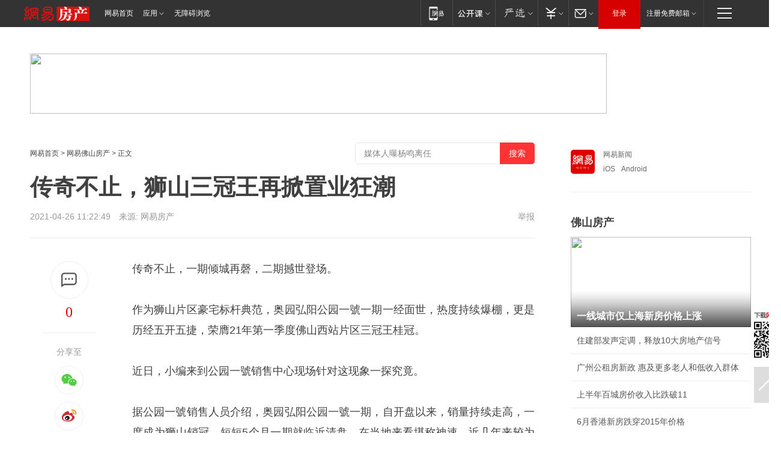

--- FILE ---
content_type: text/html; charset=utf-8
request_url: https://fs.house.163.com/21/0426/11/G8GNJ9JI000798LE.html
body_size: 49709
content:
<!DOCTYPE HTML>

<html id="ne_wrap" data-publishtime="2021-04-26 11:22:49" data-category="房产,购房">
<head>
    <!-- head -->
    
    
    <title>传奇不止，狮山三冠王再掀置业狂潮|佛山|楼王|相府|公园_网易房产</title>
    <meta name="keywords" content="狮山,佛山,楼王,相府,公园"/>
    <meta name="description" content="传奇不止，狮山三冠王再掀置业狂潮,狮山,佛山,楼王,相府,公园"/>
    <meta name="author" content="网易">
    <meta name="Copyright" content="网易版权所有">
    <link rel="apple-touch-icon" href="https://static.ws.126.net/163/f2e/common/share-icon.png">
    <link rel="mask-icon" href="https://static.ws.126.net/163/f2e/common/share-icon.png">
    <meta name="msapplication-TileImage" content="https://static.ws.126.net/163/f2e/common/share-icon.png">
    <base target="_blank"><!--[if lte IE 6]></base><![endif]-->
    <meta http-equiv="expires" content="0">
    <meta http-equiv="Cache-Control" content="no-transform">
    <meta http-equiv="Cache-Control" content="no-siteapp">
    <meta http-equiv="x-ua-compatible" content="ie=edge">
    <meta property="og:type" content="article">
    <meta property="og:title" content="传奇不止，狮山三冠王再掀置业狂潮">
    <meta property="og:description" content="传奇不止，狮山三冠王再掀置业狂潮,狮山,佛山,楼王,相府,公园">
    
    <meta property="og:url" content="https://fs.house.163.com/21/0426/11/G8GNJ9JI000798LE.html">
    
    <meta property="og:image" content="https://static.ws.126.net/163/f2e/product/post_nodejs/static/logo.png">
    <meta property="article:author" content="网易">
    <meta property="article:published_time" content="2021-04-26T11:22:49+08:00">
    <meta property="twitter:card" content="summary">
    <meta property="twitter:image" content="https://static.ws.126.net/163/f2e/product/post_nodejs/static/logo.png">
    <meta property="twitter:title" content="传奇不止，狮山三冠王再掀置业狂潮">
    <meta property="twitter:creator" content="网易新闻">
    <meta property="twitter:site" content="网易">
    <meta property="twitter:description" content="传奇不止，狮山三冠王再掀置业狂潮,狮山,佛山,楼王,相府,公园">
    
<script>
;(function(){
var el = document.createElement("script");
el.src = "https://lf1-cdn-tos.bytegoofy.com/goofy/ttzz/push.js?de70e43cfa5b194e21ef889e98d7123a7deb9487dce7ed62313212129c4244a219d1c501ebd3301f5e2290626f5b53d078c8250527fa0dfd9783a026ff3cf719";
el.id = "ttzz";
var s = document.getElementsByTagName("script")[0];
s.parentNode.insertBefore(el, s);
})(window);
</script>
    
    
    <meta name="referrer" content="always">
    
    <link rel="canonical" href="https://fs.house.163.com/21/0426/11/G8GNJ9JI000798LE.html">
    
    <link rel="alternate" media="only screen and(max-width: 640px)" href="https://m.163.com/house/article/G8GNJ9JI000798LE.html">
    <meta name="mobile-agent" content="format=html5; url=https://m.163.com/house/article/G8GNJ9JI000798LE.html?spss=adap_pc">
    <meta name="mobile-agent" content="format=xhtml; url=https://m.163.com/house/article/G8GNJ9JI000798LE.html?spss=adap_pc">
    <meta name="mobile-agent" content="format=wml; url=https://m.163.com/house/article/G8GNJ9JI000798LE.html?spss=adap_pc">
    <!--[if lt IE 9]>
    <script type="text/javascript" src="https://static.ws.126.net/163/f2e/post_nodejs/libs/js/html5shiv.min.js"></script><script type="text/javascript" src="https://static.ws.126.net/163/f2e/post_nodejs/libs/js/respond.min.js"></script>
    <![endif]-->
    <script type="text/javascript" data-type="touch/article">!function(){"use strict";var t=["play.163.com"],e={URL:function(){var t,e=self.URL;try{e&&("href"in(t=new self.URL("http://m.163.com"))||(t=void 0))}catch(t){console.log(t)}return function(o){if(t)return new e(o);var i=document.createElement("a");return i.href=o,i}}(),isMobile:function(t){return/android.*?mobile|ipod|blackberry|bb\d+|phone|WindowsWechat/i.test(t||navigator.userAgent)},isPAD:function(t){return/iPad/i.test(t||navigator.userAgent)},blockedDomain:function(e){return-1!=t.indexOf(e)}};!function(t){if(!/noredirect/i.test(location.search)){var o,i=window.location.href,n=new e.URL(i),a=n.hostname;if(!e.blockedDomain(a)&&e.isMobile()){var r=n.search.length>0?n.search.substring(1):"",c=n.hash;r.length>0&&"&"!==r[0]&&(r="&"+r);var s=(o=function(){var t=[{test:/163\.com$/i,domain:"163"},{test:/baidu\.com$/i,domain:"baidu"},{test:/sm\.cn$/i,domain:"sm"},{test:/sogou\.com$/i,domain:"sogou"},{test:/so\.com$/i,domain:"360"},{test:/google/i,domain:"google"},{test:/bing/i,domain:"bing"},{test:/weibo/i,domain:"weibo"},{test:/toutiao/i,domain:"toutiao"}],e=document.referrer,o="",i="";if(e){var n=e.match(/^([hH][tT]{2}[pP]:\/\/|[hH][tT]{2}[pP][sS]:\/\/)([^\/]+).*?/);o=n&&n[2]?n[2]:o}if(o){i=o;for(var a,r=0;r<t.length;r++)if((a=t[r]).test.test(o)){i=a.domain;break}}return i}())?"&referFrom="+o:"",m=t&&t(s,i,r,c);m&&(window.location.href=m)}}}((function(t,e,o,i){var n=/([A-Z0-9]{16})(?:_\w+)?\.html/.exec(e);if(n){var a=n[1];if(n=/https?:\/\/(?:.*\.)?([a-z0-9]*)\.163\.com\/(?:\w+\/)?\d{2}\/\d{4}\/\d{2}\/([A-Z0-9]{16})(?:_\w+)?\.html/.exec(e)||/https?:\/\/www\.163\.com\/([a-z0-9]*)\/article\/([A-Z0-9]{16})(?:_\w+)?\.html/.exec(e)){n[1];return"local","https://m.163.com/local/article/"+a+".html?spss=adap_pc"+t+"#adaptation=pc"}return"https://m.163.com/touch/article.html?docid="+a+"&spss=adap_pc"+t+"#adaptation=pc"}return!1}))}();</script>
    <script src="https://static.ws.126.net/utf8/assets/js/jquery-1.10.2.min.js"></script>
    <script>jQuery.ajaxSettings.cache = true</script>
    <link href="https://static.ws.126.net/163/f2e/product/post2020_cms/static/css/main.d53ba9b4.css" rel="stylesheet">
    <!-- 手机浏览自动跳转到触屏版 开始 -->
    <script language="javascript">
        var href = window.location.href;
        var pcversion = href.indexOf('pc=true');
        var jump2url='http://m.house.163.com/fs/xf/web/news_detail.shtml?docid=G8GNJ9JI000798LE';
        var browser = { versions: function () { var u = navigator.userAgent, app = navigator.appVersion; return { trident: u.indexOf('Trident') > -1, presto: u.indexOf('Presto') > -1, webKit: u.indexOf('AppleWebKit') > -1, gecko: u.indexOf('Gecko') > -1 && u.indexOf('KHTML') == -1, mobile: !!u.match(/AppleWebKit.*Mobile.*/) || !!u.match(/AppleWebKit/) || !!u.match(/netease_news/) || !!u.match(/NewsApp/), ios: !!u.match(/\(i[^;]+;( U;)? CPU.+Mac OS X/), android: u.indexOf('Android') > -1 || u.indexOf('Linux') > -1, iPhone: u.indexOf('iPhone') > -1 || u.indexOf('Mac') > -1, iPad: u.indexOf('iPad') > -1, webApp: u.indexOf('Safari') == -1, QQbrw: u.indexOf('MQQBrowser') > -1, ucLowEnd: u.indexOf('UCWEB7.') > -1, ucSpecial: u.indexOf('rv:1.2.3.4') > -1, ucweb: function () { try { return parseFloat(u.match(/ucweb\d+\.\d+/gi).toString().match(/\d+\.\d+/).toString()) >= 8.2 } catch (e) { if (u.indexOf('UC') > -1) { return true } else { return false } } } (), Symbian: u.indexOf('Symbian') > -1, ucSB: u.indexOf('Firefox/1.') > -1 }; } () }
        var _gaq = _gaq || [];
        (function (win, browser, undefined) {
            if ( pcversion > -1 ) {
                return;
            }
            if (win.screen === undefined || win.screen.width < 810) {
                if (browser.versions.iPad == true) { win.location.href = jump2url; return; }
                if (browser.versions.webKit == true || browser.versions.mobile == true || browser.versions.ios == true || browser.versions.iPhone == true || browser.versions.ucweb == true || browser.versions.ucSpecial == true) {
                    win.location.href = jump2url; return;
                }
            }
        })(this, browser);
    </script>
    <!--手机浏览自动跳转到触屏版 结束 -->
    <style>
a {color: #000}
a,a:visited {text-decoration: none}
a:visited {color: #83006f}
a:hover {text-decoration: underline}
a:active,a:hover {color: #ba2636}
  .gg200x300 {
  	position: relative;
  }
/* mod-tab */
.mod-tab { border-top: 2px solid #0f6b99; }
.mod-tab-hd { height: 31px; overflow: hidden; border-left: 1px solid #dddddd; }
.mod-tab-hd a, .mod-tab-hd a:visited { color: #252525; }
.mod-tab-hd a:hover, .mod-tab-hd a:active { color: #cc1b1b; }
.mod-tab-trigger { float: left; _display: inline; text-align: center; font-size: 14px; height: 30px; line-height: 30px; border-right: 1px solid #dddddd; background: #f8f8f8; background-image: -webkit-linear-gradient(top, #ffffff, #ffffff 50%, #f1f1f1); background-image: -moz-linear-gradient(top, #ffffff, #ffffff 50%, #f1f1f1); background-image: -ms-linear-gradient(top, #ffffff, #ffffff 50%, #f1f1f1); background-image: -o-linear-gradient(top, #ffffff, #ffffff 50%, #f1f1f1); background-image: linear-gradient(top, #ffffff, #ffffff 50%, #f1f1f1); }
.mod-tab-hd .current { position: relative; z-index: 1; font-weight: bold; background: #fff; height: 31px; }
.mod-tab-bd { border-top: 1px solid #dddddd; margin-top: -1px; }
.mod-tab-bd .mod-tab-panel { display: none; }
.mod-tab-bd .current { display: block; }
.ep-tab-1 { border-top: 0; }
.ep-tab-1 .mod-tab-hd { height: 32px; padding-top: 1px; }
.ep-tab-1 .mod-tab-trigger { width: 142px; border-top: 1px solid #dddddd; }
.ep-tab-1 .ep-tab-1-topbor { display: none; }
.ep-tab-1 .current .ep-tab-1-topbor { display: block; position: absolute; left: -1px; top: -2px; width: 144px; border-top: 2px solid #0f6b99; }
.ep-tab-2 .mod-tab-trigger { width: 149px; }
.ep-tab-2 .mod-tab-hd .current { width: 148px; }
.ep-tab-4 .mod-tab-trigger { width: 74px; }
.ep-tab-4 .mod-tab-hd .current { width: 73px; }
/* mod-list */
.mod-f12list li {
    background: none;
    padding: 0;
    height: 35px;
    font-size: 14px;
    line-height: 34px;
    border-bottom: 1px solid #f0f0f0
}
.mod-f14list li { background-position: 0 -108px; font-size: 14px; height: 27px; line-height: 27px; padding-left: 10px; overflow: hidden; }
.ep-list-1 li,.ep-list-2 li  {  *zoom: 1; }
.ep-list-1 li:after,.ep-list-2 li:after { display: block; overflow: hidden; clear: both; height: 0; visibility: hidden; content: "."; }
.ep-list-1 .title,.ep-list-2 .title { float: left; _display: inline; }
.ep-list-1 .time,.ep-list-2 .time { float: left; _display: inline; margin-left: 10px; color: #888888; font-size: 11px; -webkit-text-size-adjust: none; font-family: Arial, "\5B8B\4F53", sans-serif; }
.ep-list-nodot li { background: none; padding-left: 0; }
.ep-dotlist li { height: 34px; line-height: 34px; overflow: hidden; font-size: 12px; border-top: 1px dotted #dddddd; }
.ep-dotlist li.first { border-top: 0; }
.ep-list-rank li { padding: 0 55px 0 23px;  *zoom: 1; }
.ep-list-rank li:after { display: block; overflow: hidden; clear: both; height: 0; visibility: hidden; content: "."; }
.ep-list-rank .num { float: left; _display: inline; width: 20px; margin-left: -23px; text-align: center; font-weight: bold; font-family: Arial, "\5B8B\4F53", sans-serif; color: #888888; font-style: italic; line-height: 31px; }
.ep-list-rank .count { float: right; _display: inline; width: 50px; overflow: hidden; margin-right: -50px; text-align: right; color: #cc1b1b; font-size: 11px; -webkit-text-size-adjust: none; font-family: Arial, "\5B8B\4F53", sans-serif; line-height: 33px; }
.mod-imglist li { float: left; _display: inline; overflow: hidden; }
.mod-imglist li h3 { height: 24px; line-height: 24px; overflow: hidden; text-align: center; background: #575757; padding: 0 5px; }
.mod-imglist li h3 a { display: block; }
.mod-imglist li h3 a, .mod-imglist li h3 a:visited { color: #ffffff; }
.mod-imglist li h3 a:hover, .mod-imglist li h3 a:active { color: #ffffff; }
.ep-imglist-1 { margin-left: -40px; }
.ep-imglist-1 li { width: 130px; margin: 5px 0 5px 40px; }
.ep-imglist-1 li img { height: 90px; }
.ep-imglist-1b li h3 { height: auto; line-height: 20px; padding-top: 6px; text-align: left; background: none; }
.ep-imglist-1b li h3 a { color: #252525; }
.ep-imglist-1b li h3 a:visited { color: #888888; }
.ep-imglist-1b li h3 a:hover, .ep-imglist-1b li h3 a:active { color: #cc1b1b; }
/* mod-title */
.mod-title .title { float: left; }
.mod-title .more, .mod-title .entry { float: right; }
.ep-title-1 { margin: 14px 0 7px 0; line-height: 27px; height: 27px; overflow: hidden; }
.ep-title-1 .title { font-size: 14px; }
.ep-title-2 { height: 31px; line-height: 31px; overflow: hidden; padding: 13px 0 7px; }
.ep-title-2 .title { float: left; _display: inline; font-size: 16px; font-weight: bold; font-family: "\5FAE\8F6F\96C5\9ED1", "\5B8B\4F53", sans-serif; }
.ep-title-2 .title a, .ep-title-2 .title a:visited { color: #252525; }
.ep-title-2 .title a:hover, .ep-title-2 .title a:active { color: #cc1b1b; }
.ep-title-2 .more { float: right; _display: inline; }
.ep-title-2 .entry { float: right; _display: inline; }
.ep-title-2 .entry a { float: right; _display: inline; padding-right: 15px; background-position: 37px -130px; }
.ep-title-3 {
    margin: 17px 0 11px;
    font-size: 18px;
    font-family: 微软雅黑;
    font-weight: 400
}
.ep-title-3 em { font-weight: bold; }
.ep-title-3 .normal { font-weight: normal; }
  .ep-title-2 {
    background: #fafafa;
    margin-top: 10px;
    height: 35px;
    padding: 0 10px;
    border-bottom: 1px solid #ddd
}
  .house-special a {
  	display: block;
    width: 100%;
    overflow: hidden;
    text-overflow: ellipsis;
    white-space: nowrap;
  }
  .house-special.post_side_mod .post_side_mod_imgnews h3 {
    overflow: hidden;
    text-overflow: ellipsis;
    white-space: nowrap;
  }
</style>
<%@ /0080/e/0080ep_includecss_1301.vm %>
<style type="text/css">
    /*房产头条区域*/
.house-title-bar { border-top:2px solid #256A8E; width:590px; padding-top:19px; clear:both; overflow:hidden;}
.house-title-bar h2 { float:left; width:103px; height:25px; line-height:25px; overflow:hidden;}
.house-title-bar .more { float:right; padding-top:10px; padding-right:2px; color:#ddd;}
.house-title-bar .more a,.house-title-bar .more a:visited { color:#1F1F1F;}
.house-title-bar .more a:hover { color: #BA2636; }
.house-mod { width:590px; clear:both; margin:0 auto; overflow:hidden;}
.house-mod .left-img { float:left; width:160px;}
.house-mod .left-img ul { clear:both; margin:0 auto; overflow:hidden;}
.house-mod .left-img li { float: left; _display: inline; overflow: hidden;}
.house-mod .left-img li h3 { width:160px; height: 24px; line-height: 24px; overflow: hidden; text-align: center; background: #575757;}
.house-mod .left-img li h3 a { display: block;}
.house-mod .left-img li h3 a:link,.house-mod .left-img li h3 a:visited { color: #ffffff;}
.house-mod .left-img li h3 a:hover,.house-mod .left-img li h3 a:active { color: #ffffff;}
.house-mod .right-text { float:right; width:400px;}
.house-mod .right-text h2 { font-family: "Microsoft YaHei", "微软雅黑", "宋体"; font-size: 16px; font-weight: bold; height:24px; line-height: 24px; margin:0 auto; overflow:hidden; }
.house-mod .right-text p { margin:0 auto; clear:both; line-height:21px; color:#161616;}
.house-mod .right-text .text-list { clear:both; margin:0 auto; overflow:hidden;}
.house-mod .right-text .text-list li { clear:both; background: url(http://img1.cache.netease.com/cnews/css13/sprites.png) 0 -108px no-repeat; font-size: 14px; height: 27px; line-height: 27px; padding-left: 10px; overflow:hidden;}
.house-mod .dot-line { clear:both; height:1px; border-bottom:1px dotted #DCDCDC; overflow:hidden; display:block; font-size:1px; }
    /*新车图库*/
.new-car-pic { width:590px; clear:both; overflow:hidden; margin:0 auto;}
.new-car-pic .dot-line { clear:both; height:1px; border-bottom:1px solid #DCDCDC; overflow:hidden; display:block; font-size:1px; }
.scrlBody{ overflow:hidden;}
.scrlCtrl{ text-align:center;}
.scrl_1 .scrlCtrl ul{ display:inline-block; *display:inline; zoom:1; margin:0 4px 0 12px;font-size: 0;}
.scrl_1 .scrlCtrl li{ display:inline-block; *display:inline; zoom:1; width:10px; height:9px; cursor:pointer; background:url(http://img1.cache.netease.com/cnews/css13/img/scr-icon-bg.gif) left -48px no-repeat; margin-right:8px; overflow:hidden;font-size: 0;}
.scrl_1 .scrlCtrl .active{ background:url(http://img1.cache.netease.com/cnews/css13/img/scr-icon-bg.gif) left -58px no-repeat;}
.scrl_1 .scrlPrev{ display:inline-block; width:7px; height:11px; margin-top:1px; background:url(http://img1.cache.netease.com/cnews/css13/img/scr-icon-bg.gif) left top no-repeat;overflow:hidden;}
.scrl_1 .scrlNext{ display:inline-block; width:7px; height:11px; margin-top:1px; background:url(http://img1.cache.netease.com/cnews/css13/img/scr-icon-bg.gif) right -24px no-repeat;overflow:hidden;}
.scrl_1 .scrlPrev:hover{ background:url(http://img1.cache.netease.com/cnews/css13/img/scr-icon-bg.gif) left -12px no-repeat;}
.scrl_1 .scrlNext:hover{ background:url(http://img1.cache.netease.com/cnews/css13/img/scr-icon-bg.gif) right -36px no-repeat;}
.list-box li{ float:left;width:590px;}
.roll-pic-list { padding-bottom:15px;}
.roll-pic-list li{ float:left; width:160px; padding-right:55px; line-height:21px;}
.roll-pic-list li.last { padding-right:0;}
.roll-pic-list h5{ margin-top:6px;}
    /*moule1*/
.mod-imgText { clear: both; line-height: 0; }
.mod-imgText img {  float: left;line-height: 21px; padding-bottom:2px; }
.imgText-widget-1 { overflow: hidden; }
.imgText-widget-1 img { margin: 3px 15px 0 0; }
.imgText-widget-1 img { padding-bottom:12px; }
.imgText-widget-1 .detail a { color:#0e558d; }
.imgText-widget-1 p { color: #888; line-height: 21px; margin: 0;}
.main-title { font-size: 14px; font-weight: bold; height: 34px; line-height: 34px; overflow: hidden; }
    /*装修论坛按钮列表*/
.house-btn-list { width:300px; clear:both; margin:0 auto; overflow:hidden;}
.house-btn-list ul { float:left; width:310px;}
.house-btn-list li { float:left; width:90px; height:30px; background:url(http://img1.cache.netease.com/cnews/css13/img/house-btn-bg.gif) left top no-repeat; margin-right:11px; margin-bottom:7px; display:inline; color:#174F82; text-align:center; line-height:30px; font-size:14px; font-weight:bold;}
.house-btn-list li a,.house-btn-list li a:visited { color:#174F82;}
.house-btn-list li a:hover { color:#ba2636;}
    /*house rank list 排行*/
.ep-h-title { border-top:2px solid #246B8F; height: 31px; line-height: 31px; padding: 7px 0 8px; clear:both; overflow:hidden;}
.ep-h-title .title { float: left; _display: inline; font-size: 16px; font-weight: bold; font-family: "\5FAE\8F6F\96C5\9ED1", "\5B8B\4F53", sans-serif;}
.ep-h-title .title:link,.ep-h-title .title:visited { color: #252525;}
.ep-h-title .title:hover,.ep-h-title .title:active { color: #cc1b1b;}
.h-rankList-header { width:300px; height:24px; line-height:24px; color:#888888; background:#F6F6F6; clear:both; float:left; overflow:hidden;}
.h-rankList-header .name { float:left; padding-left:28px;}
.h-rankList-header .region { float:right; width:50px; text-align:right;}
.h-rankList-header .price { float:right; width:60px; padding-right:13px; text-align:right;}
.h-rankList li { border-bottom: 1px dotted #ddd; display: inline-block; float: left; height: 29px; line-height: 29px; overflow: hidden; width: 300px; color:#252525;}
.h-rankList li span.ranknum { width: 18px; height: 14px; color: #FFFFFF; float: left; line-height: 14px; margin-top: 7px; font-family: "Arial";  font-weight: bold; text-align: center; }
.h-rankList li span.front { background-color: #BD534B; }
.h-rankList li span.follow { background-color: #888888; }
.h-rankList li a { color: #252525; float: left; padding-left: 10px; }
.h-rankList li a:hover { color: #BA2636; }
.h-rankList li .price { float:right; width:85px; padding-right:13px; text-align:right;}
.h-rankList li .region { float:right; width:50px; text-align: center;}
</style>
<style>
.ep-share-tip{float:left;height: 28px;line-height: 28px;font-family: "Microsoft YaHei","微软雅黑", "宋体", sans-serif; color: #888888;font-size: 14px;}
.nt-share14 i{
    background: url(http://img2.cache.netease.com/f2e/house/imageupload/images/share14_icon_v1.0.png);
}
</style>
<script>setTimeout(function(){if(document.body && document.body.innerHTML.length<170)document.location.href='http://house.163.com/special/special.html'},50)</script>
<script>
var _hmt = _hmt || [];
(function() {
  var hm = document.createElement("script");
  hm.src = "";
  var s = document.getElementsByTagName("script")[0]; 
  s.parentNode.insertBefore(hm, s);
})();
</script>
    <script src="https://static.ws.126.net/cnews/js/ntes_jslib_1.x.js"></script>
    <link rel="stylesheet" type="text/css" href="//gz.house.163.com/special/00874MT4/hinfo_tag_css.css">
    <style>
        .channel_ad_2016{position:absolute;bottom:0;left:0;z-index:3;overflow:hidden;width:30px;height:17px;border-radius:0 8px 0 0;background:#000 none repeat scroll 0 0;background:rgba(0,0,0,.6) none repeat scroll 0 0;color:#fff;text-align:left;font-size:12px;font-family:Arial;line-height:17px}
    </style>
</head>
<body>
    <!-- 通用导航 -->
    
    <link rel="stylesheet" href="https://static.ws.126.net/163/f2e/commonnav2019/css/commonnav_headcss-fad753559b.css"/>
<!-- urs -->
<script _keep="true" src="https://urswebzj.nosdn.127.net/webzj_cdn101/message.js" type="text/javascript"></script>
<div class="ntes_nav_wrap" id="js_N_NTES_wrap">
  <div class="ntes-nav" id="js_N_nav">
    <div class="ntes-nav-main clearfix">
            <div class="c-fl" id="js_N_nav_left">
        <a class="ntes-nav-index-title ntes-nav-entry-wide c-fl" href="https://www.163.com/" title="网易首页">网易首页</a>
        <!-- 应用 -->
        <div class="js_N_navSelect ntes-nav-select ntes-nav-select-wide ntes-nav-app  c-fl">
          <a href="https://www.163.com/#f=topnav" class="ntes-nav-select-title ntes-nav-entry-bgblack JS_NTES_LOG_FE">应用
            <em class="ntes-nav-select-arr"></em>
          </a>
          <div class="ntes-nav-select-pop">
            <ul class="ntes-nav-select-list clearfix">
              <li>
                <a href="https://m.163.com/newsapp/#f=topnav">
                  <span>
                    <em class="ntes-nav-app-newsapp">网易新闻</em>
                  </span>
                </a>
              </li>
              <li>
                <a href="https://open.163.com/#f=topnav">
                  <span>
                    <em class="ntes-nav-app-open">网易公开课</em>
                  </span>
                </a>
              </li>
              <li>
                <a href="https://hongcai.163.com/?from=pcsy-button">
                  <span>
                    <em class="ntes-nav-app-hongcai">网易红彩</em>
                  </span>
                </a>
              </li>
              <li>
                <a href="https://u.163.com/aosoutbdbd8">
                  <span>
                    <em class="ntes-nav-app-yanxuan">网易严选</em>
                  </span>
                </a>
              </li>
              <li>
                <a href="https://mail.163.com/client/dl.html?from=mail46">
                  <span>
                    <em class="ntes-nav-app-mail">邮箱大师</em>
                  </span>
                </a>
              </li>
              <li class="last">
                <a href="https://study.163.com/client/download.htm?from=163app&utm_source=163.com&utm_medium=web_app&utm_campaign=business">
                  <span>
                    <em class="ntes-nav-app-study">网易云课堂</em>
                  </span>
                </a>
              </li>
            </ul>
          </div>
        </div>
      </div>
      <div class="c-fr">
        <!-- 片段开始 -->
        <div class="ntes-nav-quick-navigation">
          <a rel="noreferrer"class="ntes-nav-quick-navigation-btn" id="js_N_ntes_nav_quick_navigation_btn" target="_self">
            <em>快速导航
              <span class="menu1"></span>
              <span class="menu2"></span>
              <span class="menu3"></span>
            </em>
          </a>
          <div class="ntes-quicknav-pop" id="js_N_ntes_quicknav_pop">
            <div class="ntes-quicknav-list">
              <div class="ntes-quicknav-content">
                <ul class="ntes-quicknav-column ntes-quicknav-column-1">
                  <li>
                    <h3>
                      <a href="https://news.163.com">新闻</a>
                    </h3>
                  </li>
                  <li>
                    <a href="https://news.163.com/domestic">国内</a>
                  </li>
                  <li>
                    <a href="https://news.163.com/world">国际</a>
                  </li>
                  <li>
                    <a href="https://news.163.com/special/wangsansanhome/">王三三</a>
                  </li>
                </ul>
                <ul class="ntes-quicknav-column ntes-quicknav-column-2">
                  <li>
                    <h3>
                      <a href="https://sports.163.com">体育</a>
                    </h3>
                  </li>
                  <li>
                    <a href="https://sports.163.com/nba">NBA</a>
                  </li>
                  <li>
                    <a href="https://sports.163.com/cba">CBA</a>
                  </li>
                  <li>
                    <a href="https://sports.163.com/allsports">综合</a>
                  </li>
                  <li>
                    <a href="https://sports.163.com/zc">中超</a>
                  </li>
                  <li>
                    <a href="https://sports.163.com/world">国际足球</a>
                  </li>
                  <li>
                    <a href="https://sports.163.com/yc">英超</a>
                  </li>
                  <li>
                    <a href="https://sports.163.com/xj">西甲</a>
                  </li>
                  <li>
                    <a href="https://sports.163.com/yj">意甲</a>
                  </li>
                </ul>
                <ul class="ntes-quicknav-column ntes-quicknav-column-3">
                  <li>
                    <h3>
                      <a href="https://ent.163.com">娱乐</a>
                    </h3>
                  </li>
                  <li>
                    <a href="https://ent.163.com/star">明星</a>
                  </li>
                  <li>
                    <a href="https://ent.163.com/movie">电影</a>
                  </li>
                  <li>
                    <a href="https://ent.163.com/tv">电视</a>
                  </li>
                  <li>
                    <a href="https://ent.163.com/music">音乐</a>
                  </li>
                  <li>
                    <a href="https://ent.163.com/special/fmgs/">封面故事</a>
                  </li>
                </ul>
                <ul class="ntes-quicknav-column ntes-quicknav-column-4">
                  <li>
                    <h3>
                      <a href="https://money.163.com">财经</a>
                    </h3>
                  </li>
                  <li>
                    <a href="https://money.163.com/stock">股票</a>
                  </li>
                  <li>
                    <a href="https://money.163.com/special/caijingyuanchuang/">原创</a>
                  </li>
                  <li>
                    <a href="https://money.163.com/special/wycjzk-pc/">智库</a>
                  </li>
                </ul>
                <ul class="ntes-quicknav-column ntes-quicknav-column-5">
                  <li>
                    <h3>
                      <a href="https://auto.163.com">汽车</a>
                    </h3>
                  </li>
                  <li>
                    <a href="https://auto.163.com/buy">购车</a>
                  </li>
                  <li>
                    <a href="http://product.auto.163.com">车型库</a>
                  </li>
                </ul>
                <ul class="ntes-quicknav-column ntes-quicknav-column-6">
                  <li>
                    <h3>
                      <a href="https://tech.163.com">科技</a>
                    </h3>
                  </li>
                  <li>
                    <a href="https://tech.163.com/smart/">网易智能</a>
                  </li>
                  <li>
                    <a href="https://tech.163.com/special/S1554800475317/">原创</a>
                  </li>
                  <li>
                    <a href="https://tech.163.com/it">IT</a>
                  </li>
                  <li>
                    <a href="https://tech.163.com/internet">互联网</a>
                  </li>
                  <li>
                    <a href="https://tech.163.com/telecom/">通信</a>
                  </li>
                </ul>
                <ul class="ntes-quicknav-column ntes-quicknav-column-7">
                  <li>
                    <h3>
                      <a href="https://fashion.163.com">时尚</a>
                    </h3>
                  </li>
                  <li>
                    <a href="https://fashion.163.com/art">艺术</a>
                  </li>
                  <li>
                    <a href="https://travel.163.com">旅游</a>
                  </li>
                </ul>
                <ul class="ntes-quicknav-column ntes-quicknav-column-8">
                  <li>
                    <h3>
                      <a href="https://mobile.163.com">手机</a>
                      <span>/</span>
                      <a href="https://digi.163.com/">数码</a>
                    </h3>
                  </li>
                  <li>
                    <a href="https://mobile.163.com/special/jqkj_list/">惊奇科技</a>
                  </li>
                  <li>
                    <a href="https://mobile.163.com/special/cpshi_list/">易评机</a>
                  </li>
                  <li>
                    <a href="https://hea.163.com/">家电</a>
                  </li>
                </ul>
                <ul class="ntes-quicknav-column ntes-quicknav-column-9">
                  <li>
                    <h3>
                      <a href="https://house.163.com">房产</a>
                      <span>/</span>
                      <a href="https://home.163.com">家居</a>
                    </h3>
                  </li>
                  <li>
                    <a href="https://bj.house.163.com">北京房产</a>
                  </li>
                  <li>
                    <a href="https://sh.house.163.com">上海房产</a>
                  </li>
                  <li>
                    <a href="https://gz.house.163.com">广州房产</a>
                  </li>
                  <li>
                    <a href="https://xf.house.163.com/">楼盘库</a>
                  </li>
                  <li>
                    <a href="https://designer.home.163.com/search">设计师库</a>
                  </li>
                  <li>
                    <a href="https://photo.home.163.com/">案例库</a>
                  </li>
                </ul>
                <ul class="ntes-quicknav-column ntes-quicknav-column-11">
                  <li>
                    <h3>
                      <a href="https://edu.163.com">教育</a>
                    </h3>
                  </li>
                  <li>
                    <a href="https://edu.163.com/liuxue">留学</a>
                  </li>
                  <li>
                    <a href="https://edu.163.com/gaokao">高考</a>
                  </li>
                </ul>
                <div class="ntes-nav-sitemap">
                  <a href="https://sitemap.163.com/">
                    <i></i>查看网易地图</a>
                </div>
              </div>
            </div>
          </div>
        </div>
        <div class="c-fr">
          <div class="c-fl" id="js_N_navLoginBefore">
            <div id="js_N_navHighlight" class="js_loginframe ntes-nav-login ntes-nav-login-normal">
              <a href="https://reg.163.com/" class="ntes-nav-login-title" id="js_N_nav_login_title">登录</a>
              <div class="ntes-nav-loginframe-pop" id="js_N_login_wrap">
                <!--加载登陆组件-->
              </div>
            </div>
            <div class="js_N_navSelect ntes-nav-select ntes-nav-select-wide  JS_NTES_LOG_FE c-fl">
              <a class="ntes-nav-select-title ntes-nav-select-title-register" href="https://mail.163.com/register/index.htm?from=163navi&regPage=163">注册免费邮箱
                <em class="ntes-nav-select-arr"></em>
              </a>
              <div class="ntes-nav-select-pop">
                <ul class="ntes-nav-select-list clearfix" style="width:210px;">
                  <li>
                    <a href="https://reg1.vip.163.com/newReg1/reg?from=new_topnav&utm_source=new_topnav">
                      <span style="width:190px;">注册VIP邮箱（特权邮箱，付费）</span>
                    </a>
                  </li>
                  <li class="last JS_NTES_LOG_FE">
                    <a href="https://mail.163.com/client/dl.html?from=mail46">
                      <span style="width:190px;">免费下载网易官方手机邮箱应用</span>
                    </a>
                  </li>
                </ul>
              </div>
            </div>
          </div>
          <div class="c-fl" id="js_N_navLoginAfter" style="display:none">
            <div id="js_N_logined_warp" class="js_N_navSelect ntes-nav-select ntes-nav-logined JS_NTES_LOG_FE">
              <a class="ntes-nav-select-title ntes-nav-logined-userinfo">
                <span id="js_N_navUsername" class="ntes-nav-logined-username"></span>
                <em class="ntes-nav-select-arr"></em>
              </a>
              <div id="js_login_suggest_wrap" class="ntes-nav-select-pop">
                <ul id="js_logined_suggest" class="ntes-nav-select-list clearfix"></ul>
              </div>
            </div>
            <a class="ntes-nav-entry-wide c-fl" target="_self" id="js_N_navLogout">安全退出</a>
          </div>
        </div>

        <ul class="ntes-nav-inside">
          <li>
            <div class="js_N_navSelect ntes-nav-select c-fl">
              <a href="https://www.163.com/newsapp/#f=163nav" class="ntes-nav-mobile-title ntes-nav-entry-bgblack">
                <em class="ntes-nav-entry-mobile">移动端</em>
              </a>
              <div class="qrcode-img">
                <a href="https://www.163.com/newsapp/#f=163nav">
                  <img src="//static.ws.126.net/f2e/include/common_nav/images/topapp.jpg">
                </a>
              </div>
            </div>
          </li>
          <li>
            <div class="js_N_navSelect ntes-nav-select c-fl">
              <a id="js_love_url" href="https://open.163.com/#ftopnav0" class="ntes-nav-select-title ntes-nav-select-title-huatian ntes-nav-entry-bgblack">
                <em class="ntes-nav-entry-huatian">网易公开课</em>
                <em class="ntes-nav-select-arr"></em>
                <span class="ntes-nav-msg">
                  <em class="ntes-nav-msg-num"></em>
                </span>
              </a>
              <div class="ntes-nav-select-pop ntes-nav-select-pop-huatian">
                <ul class="ntes-nav-select-list clearfix">
                  <li>
                    <a href="https://open.163.com/ted/#ftopnav1">
                      <span>TED</span>
                    </a>
                  </li>
                  <li>
                    <a href="https://open.163.com/cuvocw/#ftopnav2">
                      <span>中国大学视频公开课</span>
                    </a>
                  </li>
                  <li>
                    <a href="https://open.163.com/ocw/#ftopnav3">
                      <span>国际名校公开课</span>
                    </a>
                  </li>
                  <li>
                    <a href="https://open.163.com/appreciation/#ftopnav4">
                      <span>赏课·纪录片</span>
                    </a>
                  </li>
                  <li>
                    <a href="https://vip.open.163.com/#ftopnav5">
                      <span>付费精品课程</span>
                    </a>
                  </li>
                  <li>
                    <a href="https://open.163.com/special/School/beida.html#ftopnav6">
                      <span>北京大学公开课</span>
                    </a>
                  </li>
                  <li class="last">
                    <a href="https://open.163.com/newview/movie/courseintro?newurl=ME7HSJR07#ftopnav7">
                      <span>英语课程学习</span>
                    </a>
                  </li>
                </ul>
              </div>
            </div>
          </li>
          <li>
            <div class="js_N_navSelect ntes-nav-select c-fl">
              <a id="js_lofter_icon_url" href="https://you.163.com/?from=web_fc_menhu_xinrukou_1" class="ntes-nav-select-title ntes-nav-select-title-lofter ntes-nav-entry-bgblack">
                <em class="ntes-nav-entry-lofter">网易严选</em>
                <em class="ntes-nav-select-arr"></em>
                <span class="ntes-nav-msg" id="js_N_navLofterMsg">
                  <em class="ntes-nav-msg-num"></em>
                </span>
              </a>
              <div class="ntes-nav-select-pop ntes-nav-select-pop-lofter">
                <ul id="js_lofter_pop_url" class="ntes-nav-select-list clearfix">
                  <li>
                    <a href="https://act.you.163.com/act/pub/ABuyLQKNmKmK.html?from=out_ynzy_xinrukou_2">
                      <span>新人特价</span>
                    </a>
                  </li>
                  <li>
                    <a href="https://you.163.com/topic/v1/pub/Pew1KBH9Au.html?from=out_ynzy_xinrukou_3">
                      <span>9.9专区</span>
                    </a>
                  </li>
                  <li>
                    <a href="https://you.163.com/item/newItemRank?from=out_ynzy_xinrukou_4">
                      <span>新品热卖</span>
                    </a>
                  </li>
                  <li>
                    <a href="https://you.163.com/item/recommend?from=out_ynzy_xinrukou_5">
                      <span>人气好物</span>
                    </a>
                  </li>
                  <li>
                    <a href="https://you.163.com/item/list?categoryId=1005000&from=out_ynzy_xinrukou_7">
                      <span>居家生活</span>
                    </a>
                  </li>
                  <li>
                    <a href="https://you.163.com/item/list?categoryId=1010000&from=out_ynzy_xinrukou_8">
                      <span>服饰鞋包</span>
                    </a>
                  </li>
                  <li>
                    <a href="https://you.163.com/item/list?categoryId=1011000&from=out_ynzy_xinrukou_9">
                      <span>母婴亲子</span>
                    </a>
                  </li>
                  <li class="last">
                    <a href="https://you.163.com/item/list?categoryId=1005002&from=out_ynzy_xinrukou_10">
                      <span>美食酒水</span>
                    </a>
                  </li>
                </ul>
              </div>
            </div>
          </li>
          <li>
            <div class="js_N_navSelect ntes-nav-select c-fl">
              <a href="https://ecard.163.com/" class="ntes-nav-select-title
        ntes-nav-select-title-money ntes-nav-entry-bgblack">
                <em class="ntes-nav-entry-money">支付</em>
                <em class="ntes-nav-select-arr"></em>
              </a>
              <div class="ntes-nav-select-pop ntes-nav-select-pop-temp">
                <ul class="ntes-nav-select-list clearfix">
                  <li>
                    <a href="https://ecard.163.com/#f=topnav">
                      <span>一卡通充值</span>
                    </a>
                  </li>
                  <li>
                    <a href="https://ecard.163.com/script/index#f=topnav">
                      <span>一卡通购买</span>
                    </a>
                  </li>
                  <li>
                    <a href="https://epay.163.com/">
                      <span>我的网易支付</span>
                    </a>
                  </li>
                  <li class="last">
                    <a href="https://globalpay.163.com/home">
                      <span>网易跨境支付</span>
                    </a>
                  </li>
                </ul>
              </div>
            </div>
          </li>
          <li>
            <div class="js_N_navSelect ntes-nav-select c-fl">
              <a id="js_mail_url" rel="noreferrer"class="ntes-nav-select-title
        ntes-nav-select-title-mail ntes-nav-entry-bgblack">
                <em class="ntes-nav-entry-mail">邮箱</em>
                <em class="ntes-nav-select-arr"></em>
                <span class="ntes-nav-msg" id="js_N_navMailMsg">
                  <em class="ntes-nav-msg-num" id="js_N_navMailMsgNum"></em>
                </span>
              </a>
              <div class="ntes-nav-select-pop ntes-nav-select-pop-mail">
                <ul class="ntes-nav-select-list clearfix">
                  <li>
                    <a href="https://email.163.com/#f=topnav">
                      <span>免费邮箱</span>
                    </a>
                  </li>
                  <li>
                    <a href="https://vipmail.163.com/#f=topnav">
                      <span>VIP邮箱</span>
                    </a>
                  </li>
                  <li>
                    <a href="https://qiye.163.com/?from=NetEase163top">
                      <span>企业邮箱</span>
                    </a>
                  </li>
                  <li>
                    <a href="https://mail.163.com/register/index.htm?from=ntes_nav&regPage=163">
                      <span>免费注册</span>
                    </a>
                  </li>
                  <li class="last">
                    <a href="https://mail.163.com/dashi/dlpro.html?from=mail46">
                      <span>客户端下载</span>
                    </a>
                  </li>
                </ul>
              </div>
            </div>
          </li>
        </ul>
      </div>
    </div>
  </div>
</div>
<script src="https://static.ws.126.net/163/f2e/commonnav2019/js/commonnav_headjs-8e9e7c8602.js"></script>
    <script>
        // logo
        window.channelConfigLogo = 'https://static.ws.126.net/f2e/news/res/channel_logo/house.png'
        window.channelConfigUrl = 'https://fs.house.163.com/'
        window.__STOCK_COMPONENT__ = [];
        // 初始化body宽度
        function getWindowSize(){if(window.innerHeight){return{'width':window.innerWidth,'height':window.innerHeight}}else if(document.documentElement&&document.documentElement.clientHeight){return{'width':document.documentElement.clientWidth,'height':document.documentElement.clientHeight}}else if(document.body){return{'width':document.body.clientWidth,'height':document.body.clientHeight}}}var DEFAULT_VERSION="9.0";var ua=navigator.userAgent.toLowerCase();var isIE=ua.indexOf("msie")>-1;var safariVersion;if(isIE){safariVersion=ua.match(/msie ([\d.]+)/)[1]}if(safariVersion<=DEFAULT_VERSION){if(safariVersion==7){jQuery(document.body).addClass("w9")}}function resizeNav(){if(getWindowSize().width<1366&&safariVersion!=7){jQuery(document.body).addClass("")}if(getWindowSize().width>=1366&&safariVersion!=7){jQuery(document.body).removeClass("w9")}};resizeNav();
        // 正文图集封面
        
    </script>
    
    <!-- 顶通 -->
    <div class="post_area post_columnad_top" data-adid="article_cms_column_1">
        <!-- 2016佛山房产文章页通栏01 -->
<div style="position:relative;">
<div class="at_item common_ad_item top_ad_column" adType="topColumnAd" requestUrl="https://nex.163.com/q?app=7BE0FC82&c=fshouse&l=111&site=netease&affiliate=fshouse&cat=article&type=column1200x125_960x100browser&location=1"></div>
<a href="javascript:;" target="_self" class="ad_hover_href"></a>
</div>
    </div>
    
    <!-- content -->
    <div class="container clearfix" id="container" data-hidead="false">
        <!-- 左侧 -->
        <div class="post_main">
            <!-- crumb -->
            
            <!-- crumb -->
            <div class="post_crumb">
                <a href="https://www.163.com/">网易首页</a> &gt;
                <a href="https://fs.house.163.com/">网易佛山房产</a> &gt;
                
                正文
				<div id="netease_search" style=" margin: -12px 0 0 0; vertical-align: top; float:right;"></div>
              	<script>window.UID_TARGET = ['0', '1', '2', '3', '4', '5', '6', '7']</script>
				<script src="https://static.ws.126.net/163/f2e/modules/search2022/search2022.cdbc9331.js" async></script>
            </div>
            <!-- 标题、摘要 -->
            
            <h1 class="post_title">传奇不止，狮山三冠王再掀置业狂潮</h1>
            <!-- 来源 -->
            <div class="post_info">
                2021-04-26 11:22:49　来源: 网易房产</a>
              	
                <a href="https://www.163.com/special/0077jt/tipoff.html?title=%E4%BC%A0%E5%A5%87%E4%B8%8D%E6%AD%A2%EF%BC%8C%E7%8B%AE%E5%B1%B1%E4%B8%89%E5%86%A0%E7%8E%8B%E5%86%8D%E6%8E%80%E7%BD%AE%E4%B8%9A%E7%8B%82%E6%BD%AE" target="_blank" class="post_jubao">举报</a>
            </div>
            <!-- keywordsList-->
            
            
            <div class="post_content" id="content">
                <div class="post_top">
                    <!-- 左侧悬浮分享 -->
                  	<div class="post_topad"></div>
                    
                    <div class="post_top_tie">
                        <a class="post_top_tie_icon" target="_self" href="#post_comment_area" title="快速发贴"></a>
                        <a class="post_top_tie_count js-tielink js-tiejoincount" href="#" title="点击查看跟贴">0</a>
                    </div>
                    <div class="post_top_share">
                        <span class="post_top_share_title">分享至</span>
                        <ul class="post_share">
                            <li class="share_weixin js_weixin">
                                <a href="javascript:;" target="_self"><i title="分享到微信"></i></a>
                            </li>
                            <li class="share_weibo js_share" data-type="weibo">
                                <a href="javascript:;" target="_self"><i title="分享到新浪微博"></i></a>
                            </li>
                            <li class="share_qzone js_share" data-type="qzone">
                                <a href="javascript:;" target="_self"><i title="分享到QQ空间"></i></a>
                            </li>
                        </ul>
                        <div class="js_qrcode_wrap hidden" id="js_qrcode_top">
                            <div class="js_qrcode_arr"></div>
                            <a href="javascript:;" target="_self" class="js_qrcode_close" title="关闭"></a>
                            <div class="js_qrcode_img js_share_qrcode"></div>
                            <p>用微信扫码二维码</p>
                            <p>分享至好友和朋友圈</p>
                        </div>
                    </div>
                </div>
                <!-- 摘要 核心提示 -->
                
                
                
                <!-- 正文 -->
                <div id="endText">
                
                <div class="post_body">
                    
                    <p>传奇不止，一期倾城再磬，二期撼世登场。</p><p>作为狮山片区豪宅标杆典范，奥园弘阳公园一號一期一经面世，热度持续爆棚，更是历经五开五捷，荣膺21年第一季度佛山西站片区三冠王桂冠。</p><p>近日，小编来到公园一號销售中心现场针对这现象一探究竟。</p><p>据公园一號销售人员介绍，奥园弘阳公园一號一期，自开盘以来，销量持续走高，一度成为狮山销冠，短短5个月一期就临近清盘，在当地来看堪称神速，近几年来较为罕见。</p><p>虽然一期的销售神话已经过去，但属于一號的故事远没有结束。</p><p>据小编进一步了解到，公园一號二期楼王命名相府，已于4月24日进行开盘，相对比一期，二期堪称是一期的进阶及顶配版，户型更加阔绰，设计舒适度更为人性化，细节更加精益求精，整体更显高端奢华。</p><p>当然，与之相对的高品质，价格也是一路攀升，作为毛坯房二期的价格直奔3万+/㎡，这个价格已经直接触碰到狮山楼市的天花板了。要知道，此前狮山还没有出现过毛坯超过3万+的楼盘，此消息一出，势必会引来外界的广泛关注，乃至成为楼市茶余饭后的谈资。</p><p>但如此高的定价，会导致销量锐减吗？</p><p>对此，销售人员表示并不担心，因为与其他楼盘不同，二期需要先行验资(个人资产100万以上) 才能看房。即使在如此严苛的条件下，看房人数仍是居高不下。并且，开盘当晚，部分房源成交价更是高达3万+，直接刺破狮山房价天花板，且现场成交一片火热，去化率竟高达8成，价格的抬高并没有导致销售速度减缓，业绩反而蒸蒸向上，堪称狮山楼市奇迹。</p><p class="f_center"><img onerror="javascript:this.style.opacity = 0;" src="https://nimg.ws.126.net/?url=http%3A%2F%2Fdingyue.ws.126.net%2F2021%2F0426%2Fc77a32bdj00qs5ip600afc000z800l9c.jpg&thumbnail=660x2147483647&quality=80&type=jpg" /></p><p class="f_center"><img onerror="javascript:this.style.opacity = 0;" src="https://nimg.ws.126.net/?url=http%3A%2F%2Fdingyue.ws.126.net%2F2021%2F0426%2F262fb07dj00qs5ip6009ec000z600ldc.jpg&thumbnail=660x2147483647&quality=80&type=jpg" /></p><p><b>一號传奇首秀，即令全城叹为观止，但惊喜远不止于此。</b></p><p>众所周知，敢以一號著称的项目，必定是封王作品，而奥园弘阳公园一號2期则是“王中王”，因为本期是公园一號系列的楼中之王。</p><p>奥园弘阳公园一號2期一经现世，引来全城翘首以待，在1期已经如此完美的情况下，楼王该如何惊艳时代？</p><p>1</p><p>盘踞狮山中心城区，左临博爱湖CBD，右揽狮山富人区“穆天子山庄”，据守城央枢纽。</p><p>四通八达的路网，规划中的佛山4号线（规划中），接驳地铁3号线（在建中）及8号线（规划中），距广佛肇轻轨狮山站仅2公里，全系轨道便捷交通。</p><p class="f_center"><img onerror="javascript:this.style.opacity = 0;" src="https://nimg.ws.126.net/?url=http%3A%2F%2Fdingyue.ws.126.net%2F2021%2F0426%2F651df3baj00qs5ip4001nc000lw00bxc.jpg&thumbnail=660x2147483647&quality=80&type=jpg" /></p><p>2</p><p>在造园理念中，秉承江南园林追求自然写意的美学观，融入中式三进门第的归家礼序，古典与时尚兼容，以东方元素为魄，让居者品味到天、地、生活的居住本色，这是目前国际建筑界最为推崇的设计理念。</p><p class="f_center"><img onerror="javascript:this.style.opacity = 0;" src="https://nimg.ws.126.net/?url=http%3A%2F%2Fdingyue.ws.126.net%2F2021%2F0426%2F082dede3j00qs5ip40020c000m7008uc.jpg&thumbnail=660x2147483647&quality=80&type=jpg" /></p><p>3</p><p>在周边，一湖三公园，被佛山植物园、海景森林公园、南海中央公园三大绿肺包围，人道我居城市里，我疑身在万山中。</p><p class="f_center"><img onerror="javascript:this.style.opacity = 0;" src="https://nimg.ws.126.net/?url=http%3A%2F%2Fdingyue.ws.126.net%2F2021%2F0426%2Fc466a620p00qs5ip40040c000fd008rc.png&thumbnail=660x2147483647&quality=80&type=jpg" /></p><p>4</p><p>更有甚者，2公里范围覆盖狮门系实验小学/中学，周边配套还有9所省级小学和15所省级中学，家门口的12年优质教育资源赞不绝口。</p><p class="f_center"><img onerror="javascript:this.style.opacity = 0;" src="https://nimg.ws.126.net/?url=http%3A%2F%2Fdingyue.ws.126.net%2F2021%2F0426%2F1466185fj00qs5ip40030c000mt00juc.jpg&thumbnail=660x2147483647&quality=80&type=jpg" /></p><p class="f_center"><img onerror="javascript:this.style.opacity = 0;" src="https://nimg.ws.126.net/?url=http%3A%2F%2Fdingyue.ws.126.net%2F2021%2F0426%2F712b1fcfp00qs5ip500b9c000kl00b8c.png&thumbnail=660x2147483647&quality=80&type=jpg" /></p><p>5</p><p>把生活圈放大至2公里，和信广场、狮山广场、长华国际中心等品位商业配套；与家人闲逛文化中心，看得见的城市稀贵繁华。</p><p class="f_center"><img onerror="javascript:this.style.opacity = 0;" src="https://nimg.ws.126.net/?url=http%3A%2F%2Fdingyue.ws.126.net%2F2021%2F0426%2Ffba2d50bj00qs5ip5001bc000h400fpc.jpg&thumbnail=660x2147483647&quality=80&type=jpg" /></p><p><b>见识了项目的天然配套，对户型的极尽考究，才是本项目的灵魂所在，以高端奢华为底蕴，让奢阔舒居成为时代的主流。</b></p><p><b>接下来让我们见识一下相比以往2期的惊艳之处。</b></p><p><b>宽景主次卧</b></p><p>相比以往，2期的主次卧更显奢华，约23㎡的主次卧带独立卫生间，比1期更为阔绰，尊享独立卫生间，主次分割，互不干扰。为三代人定制独立的生活领域，让居住回归正统。</p><p class="f_center"><img onerror="javascript:this.style.opacity = 0;" src="https://nimg.ws.126.net/?url=http%3A%2F%2Fdingyue.ws.126.net%2F2021%2F0426%2F85538201j00qs5ip5002xc000z900e6c.jpg&thumbnail=660x2147483647&quality=80&type=jpg" /></p><p><b>中西厨结合</b></p><p>相比1期的L型厨房，2期的中西合璧更为惊艳，分别设中厨和西厨，传统封闭式中厨，开放式空间西厨，中西餐厅连通，相互分离又合为一体，同时烹饪互不打扰，三五知己相聚从容不迫舒适自如。</p><p class="f_center"><img onerror="javascript:this.style.opacity = 0;" src="https://nimg.ws.126.net/?url=http%3A%2F%2Fdingyue.ws.126.net%2F2021%2F0426%2Fd3da925bj00qs5ip5006pc000z900e2c.jpg&thumbnail=660x2147483647&quality=80&type=jpg" /></p><p>约4.2㎡的家政间，配高级橱柜，家庭空间收纳性能更上一层楼，台面高度根据人体工程学，设置约0.84米高，人性化设计不放过任何小细节。</p><p><b>客餐厅竖厅设计</b></p><p>2期46㎡餐客一体空间阔绰至无法想象，采光面广阔，整屋通透明亮。在细节上，我们为您预留了网络及电视接口，气度不凡，时刻彰显家庭的生活风范。</p><p class="f_center"><img onerror="javascript:this.style.opacity = 0;" src="https://nimg.ws.126.net/?url=http%3A%2F%2Fdingyue.ws.126.net%2F2021%2F0426%2F5aed11c9j00qs5ip5008qc000z800e0c.jpg&thumbnail=660x2147483647&quality=80&type=jpg" /></p><p><b>奢阔双阳台</b></p><p>5.8米大开间，约11㎡奢阔双阳台，通风采光兼备，纯正南北对流，不放过任何一缕阳光与清风，收纳名仕风范的高雅品位，也容纳一家人的欢声笑语。</p><p class="f_center"><img onerror="javascript:this.style.opacity = 0;" src="https://nimg.ws.126.net/?url=http%3A%2F%2Fdingyue.ws.126.net%2F2021%2F0426%2F084ba670j00qs5ip50034c000zk00e5c.jpg&thumbnail=660x2147483647&quality=80&type=jpg" /></p><p><b>百变功能房</b></p><p>约8.4㎡的室内花园将奢华演绎到极致，可以烧烤、party，还可以改造成画室或者小书房，其重要性不言而喻，百变生活，解锁人生的N种精彩。</p><p class="f_center"><img onerror="javascript:this.style.opacity = 0;" src="https://nimg.ws.126.net/?url=http%3A%2F%2Fdingyue.ws.126.net%2F2021%2F0426%2Fe6cc8039j00qs5ip5001mc000u000hlc.jpg&thumbnail=660x2147483647&quality=80&type=jpg" /></p><p>入主楼王，衣食住行生活起居颠覆你所有想象。</p><p class="f_center"><img onerror="javascript:this.style.opacity = 0;" src="https://nimg.ws.126.net/?url=http%3A%2F%2Fdingyue.ws.126.net%2F2021%2F0426%2F0d606685j00qs5ip5000jc000ij007dc.jpg&thumbnail=660x2147483647&quality=80&type=jpg" /></p><p>需要注意的是，奥园弘阳·公园一號2期相府楼王仅32席推售，经过一轮抢房劲销， 所剩优质房源不多， 后续想要抢占一席相府之位进阶一號圈层，绝对需要秒拼手速！后期报道敬请期待。</p><p class="f_center"><img onerror="javascript:this.style.opacity = 0;" src="https://nimg.ws.126.net/?url=http%3A%2F%2Fdingyue.ws.126.net%2F2021%2F0426%2F94537839j00qs5ip6003cc000j6006ec.jpg&thumbnail=660x2147483647&quality=80&type=jpg" /></p>
                    <div style="height: 0px;overflow:hidden;"><img src="https://static.ws.126.net/163/f2e/product/post_nodejs/static/logo.png"></div>
                </div>
                </div>
                <!-- 相关 -->
                
                
                <!-- 今日头条 -->
                <style type="text/css">
.houseJrtt { background:#FCFCFC; border:1px solid #DEDEDE; border-bottom:2px solid #E5E5E5;  width:658px; clear:both; margin:30px auto 12px; position:relative;}
.houseJrtt .c1 { width:658px; clear:both; margin:0 auto; border-bottom:1px solid #DEDEDE;}
.houseJrtt .c1 .c1L { position:absolute; background:url(http://img1.cache.netease.com/house/2015/5/14/201505141323501ff32.gif) no-repeat 0 0; width:66px; height:77px; top:-5px; left:7px;}
.houseJrtt .c1 .c1L a { width:66px; height:77px; display:block; text-decoration:none;}
.houseJrtt .c1 .c1M { width:420px; float:left; margin-left:85px; display:inline;}
.houseJrtt .c1 .c1M h3 {font-family:"\5FAE\8F6F\96C5\9ED1","\9ED1\4F53","\5B8B\4F53"; font-weight:bold; font-size:19px; color:#252525; line-height:23px; padding:13px 0 5px; text-align:left;}
#endText .houseJrtt .c1 .c1M h3 a ,#endText .houseJrtt .c1 .c1M h3 a:visited { color:#252525; text-decoration:none;}
#endText .houseJrtt .c1 .c1M h3 a:hover { color:#bc2931;}
.houseJrtt .c1 .c1M h4 { text-align:left; line-height:21px; color:#888888; background:url(http://img1.cache.netease.com/house/img14/housearc1401/hbg04.gif) no-repeat 0 12px; padding:3px 0 2px 10px; font-size:12px;}
.houseJrtt .c1 .c1M .house_under_links { background:none; padding-left: 0px;}
#endText .houseJrtt .c1 .c1M h4 a ,#endText .houseJrtt .c1 .c1M h4 a:visited { color:#888888; text-decoration:none;}
#endText .houseJrtt .c1 .c1M h4 a:hover { color:#bc2931;}
.houseJrtt .c1 .c1R { width:65px; text-align:center; float:right; margin-right:4px; display:inline; font-size:12px; padding-top:4px;}
.houseJrtt .c1 .c1R .k1 { clear:both; width:100%; text-align:center;}
.houseJrtt .c1 .c1R .k2 { font-size:12px; width:100%; display:block; text-align:center; clear:both; margin:0 auto; color:#969696; line-height:20px;}
#endText .houseJrtt .c1 .c1R .k2 a ,#endText .houseJrtt .c1 .c1R .k2 a:visited { color:#969696; text-decoration:none;}
#endText .houseJrtt .c1 .c1R .k2 a:hover { color:#bc2931;}
.w9 .houseJrtt { background:#FCFCFC; border-top:1px solid #DEDEDE; border-bottom:2px solid #E5E5E5;  width:580px; clear:both; margin:30px auto 12px; position:relative;}
.w9 .houseJrtt .c1 { width:580px; clear:both; margin:0 auto; border-bottom:1px solid #DEDEDE;}
.w9 .houseJrtt .c1 .c1L { position:absolute; background:url(http://img1.cache.netease.com/house/2015/5/14/201505141323501ff32.gif) no-repeat 0 0; width:66px; height:77px; top:-5px; left:7px;}
.w9 .houseJrtt .c1 .c1L a { width:66px; height:77px; display:block; text-decoration:none;}
.w9 .houseJrtt .c1 .c1M { width:420px; float:left; margin-left:85px; display:inline;}
.w9 .houseJrtt .c1 .c1M h3 {font-family:"\5FAE\8F6F\96C5\9ED1","\9ED1\4F53","\5B8B\4F53"; font-weight:bold; font-size:19px; color:#252525; line-height:23px; padding:13px 0 5px; text-align:left;}
.w9 #endText .houseJrtt .c1 .c1M h3 a ,#endText .houseJrtt .c1 .c1M h3 a:visited { color:#252525; text-decoration:none;}
.w9 #endText .houseJrtt .c1 .c1M h3 a:hover { color:#bc2931;}
.w9 .houseJrtt .c1 .c1M h4 { text-align:left; line-height:21px; color:#888888; background:url(http://img1.cache.netease.com/house/img14/housearc1401/hbg04.gif) no-repeat 0 12px; padding:3px 0 2px 10px; font-size:12px;}
.w9 .houseJrtt .c1 .c1M .house_under_links { background:none; padding-left: 0px;}
.w9 #endText .houseJrtt .c1 .c1M h4 a ,#endText .houseJrtt .c1 .c1M h4 a:visited { color:#888888; text-decoration:none;}
.w9 #endText .houseJrtt .c1 .c1M h4 a:hover { color:#bc2931;}
.w9 .houseJrtt .c1 .c1R { width:65px; text-align:center; float:right; margin-right:4px; display:inline; font-size:12px; padding-top:4px;}
.w9 .houseJrtt .c1 .c1R .k1 { clear:both; width:100%; text-align:center;}
.w9 .houseJrtt .c1 .c1R .k2 { font-size:12px; width:100%; display:block; text-align:center; clear:both; margin:0 auto; color:#969696; line-height:20px;}
.w9 #endText .houseJrtt .c1 .c1R .k2 a ,#endText .houseJrtt .c1 .c1R .k2 a:visited { color:#969696; text-decoration:none;}
.w9 #endText .houseJrtt .c1 .c1R .k2 a:hover { color:#bc2931;}
</style>
<div class="houseJrtt clearfix">
<div class="c1 clearfix">
<div class="c1L"><a href="http://fs.house.163.com/"></a></div>
<div class="c1M">
<h3><a href="https://fs.house.163.com/22/1010/17/HJB98K7I000798N9.html">单价4万出逃，千灯湖大平层也开始卷了？</a></h3>
<h4 class="house_under_links">
	<!--<a href="http://fs.house.163.com/">房产首页</a> |
	<a href="http://xf.house.163.com/fs/">买房推荐</a> |-->
	
	
</h4>
<!---->
</div>
</div>
</div>
                <!-- 作者 来源 -->
                
                <div class="post_author">
                    <a href="https://fs.house.163.com/"><img src="https://static.ws.126.net/cnews/css13/img/end_house.png" alt="刘霞" width="13" height="12" class="icon"></a>
                    
                    本文来源：网易房产
                    
                    
                    责任编辑：
                    刘霞_NG11723
                </div>
                <!-- 文末广告 -->
                
                <!-- 声明 -->
                
                
                <!-- 分页 -->
                
                
                
                <!-- 精彩推荐 -->
                <!--<script type="text/javascript" src="//img2.cache.netease.com/f2e/libs/jquery.js"></script>
<style type="text/css">
.commend-list { width:612px; clear:both; margin:0 auto 60px; text-align:left;}
.commend-list .cl-tab { width:612px; height:36px; clear:both; overflow:hidden; margin:0 auto;}
.commend-list .cl-tab h2 { float:left; width:98px; height:36px; overflow:hidden;}
.commend-list .cl-tab ul { float:left; background:url(http://img1.cache.netease.com/house/img13/kfbm0822/tab_bg.png) left top repeat-x; width:513px; border-right:1px solid #D5D5D5; height:36px; overflow:hidden;}
.commend-list .cl-tab li { float:left; display:inline; height:36px; line-height:38px; color:#878787; text-align:center; width:107px;overflow:hidden;}
.commend-list .cl-tab .on { background:#FFFFFF; border-top:2px solid #AF0B16; height:34px;color:#B8101F;}
.commend-list .cl-tab li a,.commend-list .cl-tab li a:visited {color:#878787;}
.commend-list .cl-tab li a:hover { color:#B8101F;}
.commend-list .cl-tab .on a,.commend-list .cl-tab .on a:visited {color:#B8101F;}
.commend-list .cl-text { width:610px; height:265px; padding:14px 0 0 0; clear:both; margin:0 auto;  border-left:1px solid #D4D4D4; border-right:1px solid #D4D4D4; border-bottom:1px solid #D4D4D4;}
.commend-list .cl-text .normal { display:none;}
.commend-list .cl-text .on { display:block;}
.commend-list .p1-list { width:540px; clear:both; overflow:hidden; margin:0 auto;}
.commend-list .p1-list ul { float:left; width:538px; padding-left:2px; clear:both; margin:0 auto;}
.commend-list .p1-list li { float:left; width:130px; display:inline; margin-left:3px;}
.commend-list .p1-list li img { width:130px; height:90px; clear:both;}
.commend-list .p1-list li p { width:130px; height:25px; line-height:25px; margin:0 auto; text-align:center;}
.commend-list .p1-list li p a,.commend-list .p1-list li p a:visited { color:#696969;}
.commend-list .p1-list li p a:hover { color: #BA2636; }
.commend-list .p2-list { width:556px; clear:both; overflow:hidden; margin:0 auto;}
.commend-list .p2-list ul { float:left;clear:both; margin:0 auto;}
.commend-list .p2-list li { float:left; width:169px; display:inline; margin:0 1px 0 14px;}
.commend-list .p2-list li img { width:130px; height:90px; border-left:5px solid #E7E7E7;border-top:4px solid #E7E7E7; border-right:5px solid #E7E7E7;border-bottom:5px solid #E7E7E7; clear:both; margin-bottom:2px;}
.commend-list .p2-list li p { width:132px; height:25px; line-height:25px; margin:0 auto; text-align:center; color:#696969; clear:both; float:left; margin-left:5px; display:inline;}
.commend-list .p2-list li p a,.commend-list .p2-list li p a:visited { color:#696969;}
.commend-list .p2-list li p a:hover { color: #BA2636; }
.commend-list .p3-list { width:580px; clear:both;  margin:0 auto;}
.commend-list .p3-list ul { clear:both; margin:0 auto;}
.commend-list .p3-list li { float:left; width:226px; display:inline; margin:0 22px;}
.commend-list .p3-list li img { width:226px; height:102px; clear:both; margin-bottom:3px;}
.commend-list .p3-list li .title { width:226px; height:25px; line-height:25px; margin:0 auto; text-align:center; color:#252525;}
.commend-list .p3-list li .title a,.commend-list .p3-list li .title a:visited { color:#252525;}
.commend-list .p3-list li .title a:hover { color: #BA2636; }
.commend-list .p3-list li .i-list { width:226px; height:24px; clear:both; margin:2px auto; overflow:hidden; color:#696969;}
.commend-list .p3-list li .i-list2 { width:226px; height:32px; line-height:32px; clear:both; padding-top:7px; margin:0 auto; overflow:hidden; color:#696969;}
.commend-list .p3-list li .i-list .txt { float:left; height:24px; line-height:24px; display:inline;}
.commend-list .p3-list .p3-input { float:right; width:187px; height:22px; border:1px solid #D4D4D4; text-indent:5px; background:#F2F2F2; line-height:22px;}
.commend-list .p3-list .p3-btn { float:right; width:87px; height:32px; border:none; background:url(http://img1.cache.netease.com/house/img13/kfbm0822/btn.png) left top no-repeat; overflow:hidden; text-indent:-999px; cursor:pointer; display:inline;}
.commend-list .p4-list { float:left; display:inline; width:294px; clear:both; overflow:hidden; margin:0 auto;}
.commend-list .p4-list ul { float:left;clear:both; padding-left:8px; margin:0 auto;}
.commend-list .p4-list li { float:left; width:138px; display:inline; margin:0 0 5px 5px;}
.commend-list .p4-list li img { width:130px; height:90px; border:4px solid #E7E7E7;clear:both; margin-bottom:2px;}
.commend-list .p4-list li p { width:130px; height:25px; line-height:25px; margin:0 auto; text-align:center; color:#696969;}
.commend-list .p4-list li p a,.commend-list .p4-list li p a:visited { color:#696969;}
.commend-list .p4-list li p a:hover { color: #BA2636; }
.commend-list .p6-list { float:left; display:inline; width:147px; clear:both; overflow:hidden; margin:0 auto;}
.commend-list .p6-list ul { float:left;clear:both; padding-left:8px; margin:0 auto;}
.commend-list .p6-list li { float:left; width:138px; display:inline; margin:0 0 5px 5px;}
.commend-list .p6-list li img { width:130px; height:90px; border:4px solid #E7E7E7;clear:both; margin-bottom:2px;}
.commend-list .p6-list li p { width:130px; height:25px; line-height:25px; margin:0 auto; text-align:center; color:#696969;}
.commend-list .p6-list li p a,.commend-list .p6-list li p a:visited { color:#696969;}
.commend-list .p6-list li p a:hover { color: #BA2636; }
.commend-list .p6-text { float:right; width:360px; display:inline; margin-right:3px; overflow:hidden;}
.commend-list .p6-text h3 {font-family:"\5FAE\8F6F\96C5\9ED1","\9ED1\4F53","\5B8B\4F53"; font-weight:100; font-size:18px; color:#C23340;}
.commend-list .p6-text h3 a,.commend-list .p6-text h3 a:visited { color:#C23340;}
.commend-list .p6-text h3 a:hover { color: #BA2636; }
.commend-list .p4-text { float:right; width:232px; display:inline; margin-right:3px; overflow:hidden;}
.commend-list .d-line { margin:0 auto; border-bottom: 1px dashed #DBDBDB; font-size:1px; line-height:1px; clear:both; display:block; overflow:hidden;}
.commend-list .p5-pic { float:left; width:226px; margin-left:12px; display:inline;}
.commend-list .p5-pic ul { float:left; clear:both;}
.commend-list .p5-pic li { float:left; clear:both; overflow:hidden; padding-bottom:6px;}
.commend-list .p5-pic li img { width:226px; height:102px; clear:both;}
.commend-list .p5-pic li .title { width:226px; height:25px; line-height:25px; margin:0 auto; text-align:center; color:#252525;}
.commend-list .p5-pic li .title a,.commend-list .p5-pic li .title a:visited { color:#252525;}
.commend-list .p5-pic li .title a:hover { color: #BA2636; }
.commend-list .p5-bmbox { float:right; width:285px; display:inline; overflow:hidden;}
.commend-list .p5-bmbox .i-list { float:left; width:285px; height:24px; line-height:26px; clear:both; margin:4px auto; color:#696969;}
.commend-list .p5-bmbox .i-list2 { float:left; width:271px; height:32px; line-height:32px; clear:both; padding-top:13px; margin:0 auto; overflow:hidden; color:#696969;}
.commend-list .p5-bmbox .i-list .txt { float:left; width:63px; height:24px; line-height:24px; display:inline; color:#252525;}
.commend-list .p5-bmbox .p5-input { float:left; width:206px; height:22px; border:1px solid #D4D4D4; text-indent:5px; background:#F2F2F2; line-height:22px;}
.commend-list .p5-bmbox .p5-input2 { float:left; width:37px; height:22px; border:1px solid #D4D4D4; text-indent:5px; background:#F2F2F2; line-height:22px;}
.commend-list .p5-bmbox .p5-input3 { float:left; width:70px; height:22px; border:1px solid #D4D4D4; text-indent:5px; background:#F2F2F2; line-height:22px;}
.commend-list .p5-bmbox .p5-radio { float:left; margin-left:10px; display:inline;}
.commend-list .p5-bmbox .p5-btn { float:right; width:87px; height:32px; border:none; background:url(http://img1.cache.netease.com/house/img13/kfbm0822/btn.png) left top no-repeat; overflow:hidden; text-indent:-999px; cursor:pointer; display:inline;}
.commend-list .p7-list { width:525px; clear:both; overflow:hidden; margin:0 auto;}
.commend-list .p7-list ul { clear:both;}
.commend-list .p7-list li { width:525px; clear:both; float:left; line-height:38px;}
.commend-list .p7-list li a ,.commend-list .p7-list li a:visited { color:#252525;}
.commend-list .p7-list li a:hover { color:#bc2931;}
.commend-list .p7-list .w1 { width:155px; float:left;}
.commend-list .p7-list .w2 { width:105px; float:left;}
.commend-list .p7-list .w3 { width:115px; float:left;}
.commend-list .p7-list .w4 { width:150px; float:left;}
.commend-list .p7-list .kBg1 { border-bottom:1px solid #D4D4D4;font-family:"\5FAE\8F6F\96C5\9ED1","\9ED1\4F53","\5B8B\4F53"; font-weight:100; font-size:14px; text-align:center; color:#535353; line-height:14px; padding-bottom:13px;}
.commend-list .p7-list .kBg2 { background:#F5F5F5;}
.commend-list .p7-list .k1 { width:140px; float:left; background:url(http://img1.cache.netease.com/house/img14/bjarc1402/bjarc02.gif) no-repeat 5px; padding-left:15px;}
.commend-list .p7-list .k2 { width:105px; float:left;}
.commend-list .p7-list .k3 { width:115px; float:left;}
.commend-list .p7-list .k4 { width:150px; float:left;}
.w9 .commend-list { width:542px; clear:both; margin:0 auto 20px; text-align:left;}
.w9 .commend-list .cl-tab { width:542px; height:36px; clear:both; overflow:hidden; margin:0 auto;}
.w9 .commend-list .cl-tab h2 { float:left; width:98px; height:36px; overflow:hidden;}
.w9 .commend-list .cl-tab ul { float:left; background:url(http://img1.cache.netease.com/house/img13/kfbm0822/tab_bg.png) left top repeat-x; width:443px; border-right:1px solid #D5D5D5; height:36px; overflow:hidden;}
.w9 .commend-list .cl-tab li { float:left; display:inline; height:36px; line-height:38px; color:#878787; text-align:center; width:72px;overflow:hidden;}
.w9 .commend-list .cl-tab .on {background:#FFFFFF; border-top:2px solid #AF0B16; height:34px; color:#B8101F;}
.w9 .commend-list .cl-tab li a,.commend-list .cl-tab li a:visited {color:#878787;}
.w9 .commend-list .cl-tab li a:hover { color:#B8101F;}
.w9 .commend-list .cl-tab .on a,.commend-list .cl-tab .on a:visited {color:#B8101F;}
.w9 .commend-list .cl-text { width:540px; height:265px; padding:14px 0 0 0; clear:both; margin:0 auto;  border-left:1px solid #D4D4D4; border-right:1px solid #D4D4D4; border-bottom:1px solid #D4D4D4;}
.w9 .commend-list .cl-text .normal { display:none;}
.w9 .commend-list .cl-text .on { display:block;}
.w9 .commend-list .p1-list { width:540px; clear:both; overflow:hidden; margin:0 auto;}
.w9 .commend-list .p1-list ul { float:left; width:538px; padding-left:2px; clear:both; margin:0 auto;}
.w9 .commend-list .p1-list li { float:left; width:130px; display:inline; margin-left:3px;}
.w9 .commend-list .p1-list li img { width:130px; height:90px; clear:both;}
.w9 .commend-list .p1-list li p { width:130px; height:25px; line-height:25px; margin:0 auto; text-align:center;}
.w9 .commend-list .p1-list li p a,.commend-list .p1-list li p a:visited { color:#696969;}
.w9 .commend-list .p1-list li p a:hover { color: #BA2636; }
.w9 .commend-list .p2-list { width:556px; clear:both;margin:0 auto;}
.w9 .commend-list .p2-list ul { float:left;clear:both; margin:0 auto;}
.w9 .commend-list .p2-list li { float:left; width:169px; display:inline; margin:0 1px 0 14px;}
.w9 .commend-list .p2-list li img { width:130px; height:90px; border-left:5px solid #E7E7E7;border-top:4px solid #E7E7E7; border-right:5px solid #E7E7E7;border-bottom:5px solid #E7E7E7; clear:both; margin-bottom:2px;}
.w9 .commend-list .p2-list li p { width:132px; height:25px; line-height:25px; margin:0 auto; text-align:center; color:#696969; clear:both; float:left; margin-left:5px; display:inline;}
.w9 .commend-list .p2-list li p a,.commend-list .p2-list li p a:visited { color:#696969;}
.w9 .commend-list .p2-list li p a:hover { color: #BA2636; }
.w9 .commend-list .p3-list { width:540px; clear:both; margin:0 auto;}
.w9 .commend-list .p3-list ul { clear:both; margin:0 auto;}
.w9 .commend-list .p3-list li { float:left; width:226px; display:inline; margin:0 22px;}
.w9 .commend-list .p3-list li img { width:226px; height:102px; clear:both; margin-bottom:3px;}
.w9 .commend-list .p3-list li .title { width:226px; height:25px; line-height:25px; margin:0 auto; text-align:center; color:#252525;}
.w9 .commend-list .p3-list li .title a,.commend-list .p3-list li .title a:visited { color:#252525;}
.w9 .commend-list .p3-list li .title a:hover { color: #BA2636; }
.w9 .commend-list .p3-list li .i-list { width:226px; height:24px; clear:both; margin:2px auto; overflow:hidden; color:#696969;}
.w9 .commend-list .p3-list li .i-list2 { width:226px; height:32px; line-height:32px; clear:both; padding-top:7px; margin:0 auto; overflow:hidden; color:#696969;}
.w9 .commend-list .p3-list li .i-list .txt { float:left; height:24px; line-height:24px; display:inline;}
.w9 .commend-list .p3-list .p3-input { float:right; width:187px; height:22px; border:1px solid #D4D4D4; text-indent:5px; background:#F2F2F2; line-height:22px;}
.w9 .commend-list .p3-list .p3-btn { float:right; width:87px; height:32px; border:none; background:url(http://img1.cache.netease.com/house/img13/kfbm0822/btn.png) left top no-repeat; overflow:hidden; text-indent:-999px; cursor:pointer; display:inline;}
.w9 .commend-list .p4-list { float:left; display:inline; width:294px; clear:both; overflow:hidden; margin:0 auto;}
.w9 .commend-list .p4-list ul { float:left;clear:both; padding-left:8px; margin:0 auto;}
.w9 .commend-list .p4-list li { float:left; width:138px; display:inline; margin:0 0 5px 5px;}
.w9 .commend-list .p4-list li img { width:130px; height:90px; border:4px solid #E7E7E7;clear:both; margin-bottom:2px;}
.w9 .commend-list .p4-list li p { width:130px; height:25px; line-height:25px; margin:0 auto; text-align:center; color:#696969;}
.w9 .commend-list .p4-list li p a,.commend-list .p4-list li p a:visited { color:#696969;}
.w9 .commend-list .p4-list li p a:hover { color: #BA2636; }
.w9 .commend-list .p6-list { float:left; display:inline; width:147px; clear:both; overflow:hidden; margin:0 auto;}
.w9 .commend-list .p6-list ul { float:left;clear:both; padding-left:8px; margin:0 auto;}
.w9 .commend-list .p6-list li { float:left; width:138px; display:inline; margin:0 0 5px 5px;}
.w9 .commend-list .p6-list li img { width:130px; height:90px; border:4px solid #E7E7E7;clear:both; margin-bottom:2px;}
.w9 .commend-list .p6-list li p { width:130px; height:25px; line-height:25px; margin:0 auto; text-align:center; color:#696969;}
.w9 .commend-list .p6-list li p a,.commend-list .p6-list li p a:visited { color:#696969;}
.w9 .commend-list .p6-list li p a:hover { color: #BA2636; }
.w9 .commend-list .p6-text { float:right; width:360px; display:inline; margin-right:3px; overflow:hidden;}
.w9 .commend-list .p6-text h3 {font-family:"\5FAE\8F6F\96C5\9ED1","\9ED1\4F53","\5B8B\4F53"; font-weight:100; font-size:18px; color:#C23340;}
.w9 .commend-list .p6-text h3 a,.commend-list .p6-text h3 a:visited { color:#C23340;}
.w9 .commend-list .p6-text h3 a:hover { color: #BA2636; }
.w9 .commend-list .p4-text { float:right; width:232px; display:inline; margin-right:3px; overflow:hidden;}
.w9 .commend-list .d-line { margin:0 auto; border-bottom: 1px dashed #DBDBDB; font-size:1px; line-height:1px; clear:both; display:block; overflow:hidden;}
.w9 .commend-list .p5-pic { float:left; width:226px; margin-left:12px; display:inline;}
.w9 .commend-list .p5-pic ul { float:left; clear:both;}
.w9 .commend-list .p5-pic li { float:left; clear:both; overflow:hidden; padding-bottom:6px;}
.w9 .commend-list .p5-pic li img { width:226px; height:102px; clear:both;}
.w9 .commend-list .p5-pic li .title { width:226px; height:25px; line-height:25px; margin:0 auto; text-align:center; color:#252525;}
.w9 .commend-list .p5-pic li .title a,.commend-list .p5-pic li .title a:visited { color:#252525;}
.w9 .commend-list .p5-pic li .title a:hover { color: #BA2636; }
.w9 .commend-list .p5-bmbox { float:right; width:285px; display:inline; overflow:hidden;}
.w9 .commend-list .p5-bmbox .i-list { float:left; width:285px; height:24px; line-height:26px; clear:both; margin:4px auto; color:#696969;}
.w9 .commend-list .p5-bmbox .i-list2 { float:left; width:271px; height:32px; line-height:32px; clear:both; padding-top:13px; margin:0 auto; overflow:hidden; color:#696969;}
.w9 .commend-list .p5-bmbox .i-list .txt { float:left; width:63px; height:24px; line-height:24px; display:inline; color:#252525;}
.w9 .commend-list .p5-bmbox .p5-input { float:left; width:206px; height:22px; border:1px solid #D4D4D4; text-indent:5px; background:#F2F2F2; line-height:22px;}
.w9 .commend-list .p5-bmbox .p5-input2 { float:left; width:37px; height:22px; border:1px solid #D4D4D4; text-indent:5px; background:#F2F2F2; line-height:22px;}
.w9 .commend-list .p5-bmbox .p5-input3 { float:left; width:70px; height:22px; border:1px solid #D4D4D4; text-indent:5px; background:#F2F2F2; line-height:22px;}
.w9 .commend-list .p5-bmbox .p5-radio { float:left; margin-left:10px; display:inline;}
.w9 .commend-list .p5-bmbox .p5-btn { float:right; width:87px; height:32px; border:none; background:url(http://img1.cache.netease.com/house/img13/kfbm0822/btn.png) left top no-repeat; overflow:hidden; text-indent:-999px; cursor:pointer; display:inline;}
.w9 .commend-list .p7-list { width:525px; clear:both; overflow:hidden; margin:0 auto;}
.w9 .commend-list .p7-list ul { clear:both;}
.w9 .commend-list .p7-list li { width:525px; clear:both; float:left; line-height:38px;}
.w9 .commend-list .p7-list li a ,.commend-list .p7-list li a:visited { color:#252525;}
.w9 .commend-list .p7-list li a:hover { color:#bc2931;}
.w9 .commend-list .p7-list .w1 { width:155px; float:left;}
.w9 .commend-list .p7-list .w2 { width:105px; float:left;}
.w9 .commend-list .p7-list .w3 { width:115px; float:left;}
.w9 .commend-list .p7-list .w4 { width:150px; float:left;}
.w9 .commend-list .p7-list .kBg1 { border-bottom:1px solid #D4D4D4;font-family:"\5FAE\8F6F\96C5\9ED1","\9ED1\4F53","\5B8B\4F53"; font-weight:100; font-size:14px; text-align:center; color:#535353; line-height:14px; padding-bottom:13px;}
.w9 .commend-list .p7-list .kBg2 { background:#F5F5F5;}
.w9 .commend-list .p7-list .k1 { width:140px; float:left; background:url(http://img1.cache.netease.com/house/img14/bjarc1402/bjarc02.gif) no-repeat 5px; padding-left:15px;}
.w9 .commend-list .p7-list .k2 { width:105px; float:left;}
.w9 .commend-list .p7-list .k3 { width:115px; float:left;}
.w9 .commend-list .p7-list .k4 { width:150px; float:left;}
    .p3-left{
        width:290px;
        float:left;
        padding-top:15px;
        font-family: "微软雅黑";
    }
       .w9  .p3-left{width:270px;}
    .p3-left img{
        width:220px;
        height:178px;
        margin:0 auto;
        display:block;
    }
    .p3-left .p3-tip1{
        color:#ff4048;
        font-size:26px;
        text-align:center;
        margin:0;
        margin-top:-15px;
        font-weight:700;
    }
    .p3-left .p3-tip2{
        color:#ccc;
        font-size:14px;
        text-align:center;
        margin:0;
        margin-top:10px;
        font-weight:700;
    }
    .p3-right{
        float:left;
        width:290px;
        padding-top:15px;
        margin-left:-15px;
        font-family: "微软雅黑";
    }
        .w9 .p3-right{width:270px;}
    .p3-right div{
        height:40px;
        width:290px;
        line-height:40px;
        margin-bottom:23px;
        font-size:16px;
    }
        .w9  .p3-right  div{width:270px;}
    .p3-right label{
        width:55px;
        height:40px;
        text-align:center;
        display:block;
        float:left;
        font-weight:500;
    }
    .p3-right input{
        width:235px;
        height:40px;
        background:#eeeeee;
        border:none;
        border-radius: 5px;
        color:#333;
        display:block;
        float:left;
        text-indent:1em;
    }
        .w9  .p3-right  input{width:215px;}
    .p3-right .p3-right-submit{
        color:#fff;
        font-size:18px;
        width:135px;
        height:35px;
        text-align:center;
        line-height:35px;
        background: #ff4048;
        border-radius: 30px;
        display:block;
        margin:0;
        margin-left:70px;
        float:left;
        cursor: pointer;
    }
    .p3-right .p3-right-see{
        float:left;
        margin-left:15px;
        color:#c0b2a0;
        font-size:14px;
        height:35px;
        line-height:35px;
    }
        .w9  .p3-right  .p3-right-see{margin-left:8px;}
    .p3-right .down-list{
        width:235px;
        height:40px;
        background:#eeeeee;
        border-radius: 5px;
        color:#333;
        display:block;
        float:left;
        position:relative;
    }
       .w9 .p3-right .down-list{width:215px;}
    .p3-right .down-list span{
        text-indent:1em;
        color:#333;
        display:block;
        width:235px;
        height:40px;
        font-size:14px;
    }
        .w9  .p3-right  .down-list span{width:215px}
    .p3-right .down-list ul {
        cursor:pointer;
        display: none;
        position: absolute;
        max-height: 220px;
        overflow-y: auto;
        overflow-x: hidden;
        left: 0;
        top: 40px;
        width:235px;
        background: #fff;
        outline: 1px solid #ccc;
    }
       .w9  .p3-right  .down-list ul{width:215px}
    .p3-right .down-list ul li{
        margin:0;
        width:100%;
        text-align:center;
    }
       .w9  .p3-right  .down-list ul li{margin:0;width:100%;}
    .p3-right .down-list ul li:hover{
        background: #eee;
    }
    .p3-right .down-list i {
        transition: transform .3s ease-in;
        display: block;
        width: 24px;
        height: 12px;
        background: url(http://nos.netease.com/house-public/c13f250c86b8702f2fc70b289ab20159.png);
        position: absolute;
        right: 8px;
        top: 14px;
    }
    .p3-right .down-list:hover i{
        transform: rotateX(180deg);
    }
</style>
<!--<div class="commend-list">
  <div class="cl-tab">
    <h2><img src="http://img1.cache.netease.com/house/img13/kfbm0822/logo_jctj.jpg" width="99" height="36" alt="精彩推荐"></h2>
    <ul id="cl-tab">
      <li class="on">热门楼盘</li>
      <li>看房团</li>
      <li>购房直通车</li>
      <li>买房导购</li>
      <li style="width:83px;">房产图集</li>
    </ul>
  </div>
  <div class="cl-text" id="cl-text">
    <div class="normal on">
<div class="p7-list">
<ul>
<li class="kBg1"><span class="w1">楼盘</span><span class="w2">区域</span><span class="w3">价格</span><span class="w4">咨询热线</span></li>
</ul>
</div>
    </div> 
    <div class="normal">
      <div class="p3-list">
            <div class="p3-left">
                <img src="http://cms-bucket.ws.126.net/2021/0114/56522ad9p00qmwl4t0010c00064004yc.png" />  
                <p class="p3-tip1">周末看房团</p>
                <p class="p3-tip2">周末看房·免费大巴·独家优惠·精美礼品</p>
            </div>
            <div class="p3-right">
                <form class="js_kftForm" target="ztc_kft_iframe" method="post" action="http://active.163.com/service/form/v1/753/submit"  target="ztc_kft_iframe">
                <div class="p3-name">
                    <label>姓名：</label>
                    <input type="text" id="js_kftName" name="xingming" placeholder="请填写您的称呼(必填)" />
                </div>
                <div class="p3-phone">
                    <label>电话：</label>
                    <input type="text" id="js_ktfTel" name="shouji" placeholder="电话：真实手机号(必填)" />
                </div>
                <div class="p3-luxian">
                    <label>路线：</label>
                    <div class="down-list">
                        <span class="js_kftArea txt" id="js_kftArea">请选择</span>
                        <ul class="js_kftDownlist">
                                                                                    </ul>
                        <input class="js_kftAreaH" id="js_kftAreaH" name="luxian" type="hidden" value="请选择" />
                        <i></i>
                    </div>
                </div>
                </form>
                <p>
                    <span id="p3-right-submit" class="p3-right-submit">马上参团</span>
                    <a class="p3-right-see" target="_blank" href="http://bj.house.163.com/kanfang/">查看详情</a>
                </p>    
            </div>
      </div>
<iframe id="ztc_kft_iframe" name="ztc_kft_iframe" style="display:none;"></iframe>
      <span class="blank9"></span> </div>
<script type="text/javascript">
    $(".down-list").mouseenter(function() {
        $("ul",this).stop(true,true).slideDown("fast");
    }).mouseleave(function() {
        $("ul",this).stop(true,true).slideUp("fast");
    }).find("ul").on("click", "li", function() {
        var $t = $(this);
        var $p = $t.parent();
        $(".txt", $p.parent()).text($t.text());
        $("input[type=hidden]", $p.parent()).val($t.text());
        $p.hide();
    });
    //手机号校验
    function checkMobile1(e) {
        var t = /^1\d{10}$/;
        var i = new RegExp(t);
        if (i.test(e)) {
            return true
        } else {
            return false
        }
    }
    $(".p3-right-submit").click(function() {
        var name = $("#js_kftName").val();
        var tel = $("#js_ktfTel").val();
        if(name === "") {
            alert("请填写姓名");
            return;
        }
        if(!checkMobile1(tel)) {
            alert("请填写正确手机号码");
            return;
        }
        $(".js_kftForm").submit();
        alert("报名成功！");
        $("#js_kftArea").text("请选择");
        $("#js_kftAreaH").val("");
        $("#js_kftName").val("");
        $("#js_ktfTel").val("");
    });
    
</script>
    <div class="normal">
    <div class="p5-pic">
    <ul>
<li><a href="http://xf.house.163.com/bj/search/3-0-0-0-0-0-0-0-0-1-1.html" title="昌平区域"><img src="http://img2.cache.netease.com/house/2014/4/29/20140429155754f5188.jpg" width="226" height="102" alt="昌平区域" /></a><p class="title"><a href="http://xf.house.163.com/bj/search/3-0-0-0-0-0-0-0-0-1-1.html">昌平区域</a></p></li>
<li><a href="http://xf.house.163.com/bj/search/13-0-0-0-0-0-0-0-0-1-0-0-0-0-0-1-1-0-0-0-1.html" title="朝阳"><img src="http://img3.cache.netease.com/house/2015/3/19/20150319120344611c6.jpg" width="226" height="102" alt="朝阳" /></a><p class="title"><a href="http://xf.house.163.com/bj/search/13-0-0-0-0-0-0-0-0-1-0-0-0-0-0-1-1-0-0-0-1.html">朝阳</a></p></li>
    </ul>
    </div>
    <div class="p5-bmbox">
    <a href="http://bj.house.163.com/zhitong/"><img src="http://cms-bucket.ws.126.net/2021/0114/3602a824j00qmwlfm000mc0007i000vc.jpg" width="270" height="31" alt="我要报名"></a>
    <span class="blank9"></span>
<form id="form_146" name="form_146" class="common_form" action="http://active.163.com/service/form/v1/146/submit" method="POST" target="hiddeniframe_2">
        <p class="i-list">
        <label class="txt">意向楼盘：</label><select name="productname" class="p5-input">
<option value="昌平">昌平</option>
<option value="朝阳">朝阳</option>
<option value="海淀">海淀</option>
<option value="通州">通州</option>
<option value="房山">房山</option>
<option value="大兴">大兴</option>
<option value="顺义">顺义</option>
<option value="北京周边">北京周边</option>
<option value="首开·国风美唐">首开·国风美唐</option>
<option value="琨御府·玲珑阁">琨御府·玲珑阁</option>
</select>
        </p>
        <p class="i-list">
        <label class="txt">姓　　名：</label>
        <input name="xingming" type="text" class="p5-input" />
        </p>
        <p class="i-list">
        <label class="txt">手　　机：</label>
        <input name="shoujihaoma" type="text" class="p5-input" />
        </p>
        <p class="i-list">
        <label class="txt">看房日期：</label>
        <span style="position:relative; display:block;"><input name="shijian" type="text" class="p5-input" /></span>
        </p>
        <p class="i-list">
        <label class="txt">人　　数：</label>
        <input name="renshu" type="text" class="p5-input3" /> 
        </p>
        <p class="i-list2">
        <input name="" type="submit" class="p5-btn" value="提交" />
        </p>-->
        <!-- 校验表单 -->
     <!--    <script type="text/javascript">
(function(){
    var ztcform2 = document.getElementById('form_146');
    ztcform2.onsubmit = function(){
            if(ztcform2.elements['productname'].value == ''){
                alert('"楼盘名称" 为必选项，请选择。');
                ztcform2.elements['productname'].focus();
                return false;
            }
            if(ztcform2.elements['xingming'].value == ''){
                alert('"姓名" 为必填项，请填写完整。');
                ztcform2.elements['xingming'].focus();
                return false;
            }
        var mobile2 = ztcform2.elements['shoujihaoma'].value
        if(mobile2==""){
            alert('"手机" 为必填项，请填写完整。');
            ztcform2.elements['shoujihaoma'].focus();
            return false;
        }
        var zzstr2 = /^1(3|5|8)\d{9}$/;
         if (mobile2 != "" && !zzstr2.test(mobile2))
         {
            alert('请输入正确的11位手机号码');
            return false;
          }
          if(ztcform2.elements['shijian'].value == ''){
                alert('"看房日期" 为必填项，请填写完整。');
                ztcform2.elements['shijian'].focus();
                return false;
            }
            alert ("提交直通车报名成功");
    };
})()
        </script>
    <iframe id="hiddeniframe_2" name="hiddeniframe_2"  height="0" width="0" style=" height:0px; width:0px;display:none;"></iframe>
    </div>
    </div>
    <div class="normal">
    <div class="p6-list">
        <ul>
<li><a href="http://bj.house.163.com/photonew/4EBT0007/223262.html#p=BVL5MMQP4EBT0007" title="南三环被遗忘的富人区"><img src="http://img6.cache.netease.com/house/2016/8/29/201608291523402603d.jpg" width="130" height="90" alt="南三环被遗忘的富人区" /></a><p><a href="http://bj.house.163.com/photonew/4EBT0007/223262.html#p=BVL5MMQP4EBT0007" title="南三环被遗忘的富人区">南三环被遗忘的富人区</a></p></li>
<li><a href="http://bj.house.163.com/photonew/4EBT0007/212551.html" title="探秘疯涨的南四环"><img src="http://img3.cache.netease.com/house/2016/3/22/20160322093957c1d63.jpg" width="130" height="90" alt="探秘疯涨的南四环" /></a><p><a href="http://bj.house.163.com/photonew/4EBT0007/212551.html" title="探秘疯涨的南四环">探秘疯涨的南四环</a></p></li>
        </ul>
        </div>
        <div class="p6-text">
        <span class="blank6"></span>
<h3><a href="http://bj.house.163.com/16/0920/15/C1DTB4I5000747K1.html">买改善型房该考虑哪些？不是只要"大"就行</a></h3>
        <span class="blank9"></span>
        <ul class="mod-f14list">
<li><a href="http://bj.house.163.com/16/0920/17/C1E4K0TB000747K1.html">190万人将被迁出城区 置业郊区选洼地平谷密云</a></li>
<li><a href="http://bj.house.163.com/16/0919/18/C1BL83BG000747K1.html">全国房价涨涨涨 北京百万内还能买到房吗?</a></li>
<li><a href="http://bj.house.163.com/16/0919/18/C1BIQ71V000747K1.html">苦等12年！广渠路二期将通车 20分钟通州到国贸</a></li>
        </ul>
        <span class="blank9"></span>
        <span class="d-line"></span>
        <span class="blank9"></span>
<h3><a href="http://bj.house.163.com/16/0921/07/C1FKR4V100073V0K.html">天琅推别墅产品 2016年预计下半年入市</a></h3>
        <span class="blank9"></span>
        <ul class="mod-f14list">
<li><a href="http://bj.house.163.com/16/0822/18/BV3HS56F00073V0K.html">未开盘已火遍北京 西二环豪宅凭啥这么牛</a></li>
<li><a href="http://bj.house.163.com/16/0819/16/BURKBF4R00073V0K.html">江南山水精装洋房别墅在售 43000元/平</a></li>
<li><a href="http://bj.house.163.com/16/0818/10/BUODJ5CJ00073V0K.html">北戴河4层花园洋房在售 58-260平均价7800元/平</a></li>
        </ul>
        </div>
    </div>
    
    <div class="normal">
      <div class="p2-list">
        <ul>
<li><a href="http://bj.house.163.com/photonew/1OQR0007/180681.html" title="社区养老院遭业主反对"><img src="http://img3.cache.netease.com/house/2015/8/10/201508100853046bf96.jpg" width="130" height="90" alt="社区养老院遭业主反对" /></a><p><a href="http://bj.house.163.com/photonew/1OQR0007/180681.html">社区养老院遭业主反对</a></p></li>
<li><a href="http://bj.house.163.com/photonew/1OQR0007/179680.html" title="老楼业主自装电梯"><img src="http://img5.cache.netease.com/house/2015/7/15/20150715090421209f2.jpg" width="130" height="90" alt="老楼业主自装电梯" /></a><p><a href="http://bj.house.163.com/photonew/1OQR0007/179680.html">老楼业主自装电梯</a></p></li>
<li><a href="http://bj.house.163.com/photonew/1OQR0007/179438.html" title="日照地标酷似帆船酒店"><img src="http://img5.cache.netease.com/house/2015/7/9/2015070908334903ac2.jpg" width="130" height="90" alt="日照地标酷似帆船酒店" /></a><p><a href="http://bj.house.163.com/photonew/1OQR0007/179438.html">日照地标酷似帆船酒店</a></p></li>
</ul>
<span class="blank9"></span>
<ul>
<li><a href="http://bj.house.163.com/photonew/1OQR0007/178823.html" title="小区楼顶建空中球场"><img src="http://img3.cache.netease.com/house/2015/6/29/20150629082520952a5.jpg" width="130" height="90" alt="小区楼顶建空中球场" /></a><p><a href="http://bj.house.163.com/photonew/1OQR0007/178823.html">小区楼顶建空中球场</a></p></li>
<li><a href="http://bj.house.163.com/photonew/1OQR0007/178298.html" title="被沙漠吞噬的非洲鬼城"><img src="http://img5.cache.netease.com/house/2015/6/18/20150618103617d0aa9.jpg" width="130" height="90" alt="被沙漠吞噬的非洲鬼城" /></a><p><a href="http://bj.house.163.com/photonew/1OQR0007/178298.html">被沙漠吞噬的非洲鬼城</a></p></li>
<li><a href="http://bj.house.163.com/photonew/1OQR0007/178203.html" title="长春现33层最牛烂尾楼"><img src="http://img2.cache.netease.com/house/2015/6/17/20150617094227c69b6.jpg" width="130" height="90" alt="长春现33层最牛烂尾楼" /></a><p><a href="http://bj.house.163.com/photonew/1OQR0007/178203.html">长春现33层最牛烂尾楼</a></p></li>
        </ul>
      </div>
    </div>
  </div>
<script type="text/javascript">
    NTES.ready(function() {
    new NTES.ui.Slide ($('#cl-tab > li'),$('#cl-text >div'),'on','mouseover');
    });
</script>
</div>-->
                <!-- 跟贴 -->
                <script>
                    var isShowComments = true;
                </script>
                                
                <!-- 02通栏 -->
                <div class="post_columnad_mid" data-adid="article_cms_column_2">
                    <!-- 广告位：网易-内容频道-文章页面-01通栏 -->
                </div>
                
                <link rel="stylesheet" href="https://static.ws.126.net/163/f2e/tie-sdk/tie-2020-11b4ffc1a813dfcc799e.css">
<script>
  var loadMessageError2 = function () {
      // message加载失败降级到nginx,产品可以在load事件重新初始化
      var cdnPath = 'https://dl.reg.163.com/webzj/ngx/message.js';
      var script = document.createElement('script');
      script.src = cdnPath;
      document.body.appendChild(script);
  }
  var loadMessageError1 = function () {
      // message加载失败降级备份cdn域名,产品可以在load事件重新初始化
      var cdnPath = 'https://webzj.netstatic.net/webzj_cdn101/message4.js';
      var script = document.createElement('script');
      script.src = cdnPath;
      script.onerror = loadMessageError2
      document.body.appendChild(script);
  }  
</script>
<script onerror="loadMessageError1()" src="https://urswebzj.nosdn.127.net/webzj_cdn101/message.js"></script>
<script type="text/javascript" src="https://acstatic-dun.126.net/tool.min.js"></script>
<script type="text/javascript">
  //初始化反作弊
  var wm = null;
  // 只需初始化一次
  initWatchman({
    productNumber: 'YD00157343455660',
    onload: function (instance) {
      wm = instance
    }
  });
</script>
<script type="text/javascript" src="https://static.ws.126.net/163/f2e/tie-sdk/tie-2020-11b4ffc1a813dfcc799e.js"></script>

                <div class="tie-areas post_comment" id="post_comment_area">
                    <div id="tie"></div>
                </div>
                <script>
                    ;(function () {
                        if (window.isShowComments === undefined) {
                            window.isShowComments = true;
                        }
                        var config = {
                            "productKey": "a2869674571f77b5a0867c3d71db5856",
                            "docId": "G8GNJ9JI000798LE", //"G8GNJ9JI000798LE", "FNMG85GQ0514HDQI"
                            "target": document.getElementById("tie"),
                            "operators": ["up", "down", "reply", "share"],
                            "isShowComments": isShowComments,   //是否显示帖子列表
                            "hotSize": 3,   //热门跟贴列表 展示3 条
                            "newSize": 2,   //最新跟贴列表 展示 10 条
                            "showPaging": false, //显示分页栏
                            "submitType": "commentPage"   //新发帖子的展现形式：停留在当前页面(currentPage) | 跳转到跟贴详情页(commentPage)
                        };
                        Tie.init(config, function(data) {});
                    })();
                </script>
            </div>
            <!-- 热门 -->
            
            <div class="post_recommends js-tab-mod" data-event="click" >
                <div class="post_recommends_titles">
                    <div class="post_recommends_title js-tab">相关推荐</div>
                    <div class="post_recommends_title js-tab">热点推荐</div>
                </div>
                <div class="post_recommends_ulist js-content">
                    <ul class="post_recommends_list">
                        
                        
                        
                        
						
                        
                        <li class="post_recommend">
                            
                            <a class="post_recommend_img" href="https://www.163.com/v/video/VWJ06TNGR.html?f=post2020_dy_recommends">
                                <img src="https://nimg.ws.126.net/?url=http://videoimg.ws.126.net/cover/20260123/XSHsjAfhG_cover.jpg&thumbnail=140y88&quality=80&type=jpg" onerror="this.onerror=''; this.src='https://static.ws.126.net/dy/images/default180x120.jpg'" alt="上海的房东崩溃了， 客户也疯了">
                            </a>
                            
                            <div class="post_recommend_info">
                                <h3 class="post_recommend_title"><a href="https://www.163.com/v/video/VWJ06TNGR.html?f=post2020_dy_recommends"><i class="post_recommend_video"></i>上海的房东崩溃了， 客户也疯了</a></h3>
                                <p class="post_recommend_time">安安折纸 2026-01-23 01:32:07</p>
                                <a href="https://www.163.com/v/video/VWJ06TNGR.html?f=post2020_dy_recommends" class="post_recommend_tie">
                                    <span class="post_recommend_tie_inner">
                                        <span class="post_recommend_tie_icon">
                                            <i></i> 5
                                        </span>
                                        <span class="post_recommend_tie_text">
                                            <em>跟贴</em> 5
                                        </span>
                                    </span>
                                </a>
                            </div>
                        </li>
                        
                        
                        
						
                        
                        <li class="post_recommend">
                            
                            <a class="post_recommend_img" href="https://www.163.com/v/video/VUJ8B10OV.html?f=post2020_dy_recommends">
                                <img src="https://nimg.ws.126.net/?url=http://videoimg.ws.126.net/cover/20260126/vcr8OaNdM_cover.jpg&thumbnail=140y88&quality=80&type=jpg" onerror="this.onerror=''; this.src='https://static.ws.126.net/dy/images/default180x120.jpg'" alt="高层住宅的隐忧：维修成本高，资产或成烫手山芋1">
                            </a>
                            
                            <div class="post_recommend_info">
                                <h3 class="post_recommend_title"><a href="https://www.163.com/v/video/VUJ8B10OV.html?f=post2020_dy_recommends"><i class="post_recommend_video"></i>高层住宅的隐忧：维修成本高，资产或成烫手山芋1</a></h3>
                                <p class="post_recommend_time">Air空修 2026-01-26 05:17:45</p>
                                <a href="https://www.163.com/v/video/VUJ8B10OV.html?f=post2020_dy_recommends" class="post_recommend_tie">
                                    <span class="post_recommend_tie_inner">
                                        <span class="post_recommend_tie_icon">
                                            <i></i> 0
                                        </span>
                                        <span class="post_recommend_tie_text">
                                            <em>跟贴</em> 0
                                        </span>
                                    </span>
                                </a>
                            </div>
                        </li>
                        
                        
                        
						
						<div class="post_recommend artificial_collect_item"></div>
						
                        
                        <li class="post_recommend">
                            
                            <a class="post_recommend_img" href="https://www.163.com/v/video/VYJ66C4IQ.html?f=post2020_dy_recommends">
                                <img src="https://nimg.ws.126.net/?url=http://videoimg.ws.126.net/cover/20260125/0djzQGo2I_cover.jpg&thumbnail=140y88&quality=80&type=jpg" onerror="this.onerror=''; this.src='https://static.ws.126.net/dy/images/default180x120.jpg'" alt="实拍广州壮观的断供荒废楼，烂尾26年里面却住满业主，匪夷所思">
                            </a>
                            
                            <div class="post_recommend_info">
                                <h3 class="post_recommend_title"><a href="https://www.163.com/v/video/VYJ66C4IQ.html?f=post2020_dy_recommends"><i class="post_recommend_video"></i>实拍广州壮观的断供荒废楼，烂尾26年里面却住满业主，匪夷所思</a></h3>
                                <p class="post_recommend_time">爱吃的梅梅 2026-01-25 09:17:57</p>
                                <a href="https://www.163.com/v/video/VYJ66C4IQ.html?f=post2020_dy_recommends" class="post_recommend_tie">
                                    <span class="post_recommend_tie_inner">
                                        <span class="post_recommend_tie_icon">
                                            <i></i> 2
                                        </span>
                                        <span class="post_recommend_tie_text">
                                            <em>跟贴</em> 2
                                        </span>
                                    </span>
                                </a>
                            </div>
                        </li>
                        
                        
                        
						
						<div class="post_recommend artificial_collect_item"></div>
						
                        
                        <li class="post_recommend">
                            
                            <a class="post_recommend_img" href="https://www.163.com/v/video/VUJ755VEK.html?f=post2020_dy_recommends">
                                <img src="https://nimg.ws.126.net/?url=http://videoimg.ws.126.net/cover/20260125/4PtgGpMlX_cover.jpg&thumbnail=140y88&quality=80&type=jpg" onerror="this.onerror=''; this.src='https://static.ws.126.net/dy/images/default180x120.jpg'" alt="到底哪个季节选房最好？ 阳光“入户度”不能只看夏天">
                            </a>
                            
                            <div class="post_recommend_info">
                                <h3 class="post_recommend_title"><a href="https://www.163.com/v/video/VUJ755VEK.html?f=post2020_dy_recommends"><i class="post_recommend_video"></i>到底哪个季节选房最好？ 阳光“入户度”不能只看夏天</a></h3>
                                <p class="post_recommend_time">河南都市频道 2026-01-25 18:16:21</p>
                                <a href="https://www.163.com/v/video/VUJ755VEK.html?f=post2020_dy_recommends" class="post_recommend_tie">
                                    <span class="post_recommend_tie_inner">
                                        <span class="post_recommend_tie_icon">
                                            <i></i> 0
                                        </span>
                                        <span class="post_recommend_tie_text">
                                            <em>跟贴</em> 0
                                        </span>
                                    </span>
                                </a>
                            </div>
                        </li>
                        
                        
                        
						
                        
                        <li class="post_recommend">
                            
                            <a class="post_recommend_img" href="https://www.163.com/v/video/VXJ6T7UCP.html?f=post2020_dy_recommends">
                                <img src="https://nimg.ws.126.net/?url=http://videoimg.ws.126.net/cover/20260125/DVY87rhQC_cover.jpg&thumbnail=140y88&quality=80&type=jpg" onerror="this.onerror=''; this.src='https://static.ws.126.net/dy/images/default180x120.jpg'" alt="人生第一套，应该注意啥">
                            </a>
                            
                            <div class="post_recommend_info">
                                <h3 class="post_recommend_title"><a href="https://www.163.com/v/video/VXJ6T7UCP.html?f=post2020_dy_recommends"><i class="post_recommend_video"></i>人生第一套，应该注意啥</a></h3>
                                <p class="post_recommend_time">老薛的直播日常 2026-01-25 15:57:37</p>
                                <a href="https://www.163.com/v/video/VXJ6T7UCP.html?f=post2020_dy_recommends" class="post_recommend_tie">
                                    <span class="post_recommend_tie_inner">
                                        <span class="post_recommend_tie_icon">
                                            <i></i> 0
                                        </span>
                                        <span class="post_recommend_tie_text">
                                            <em>跟贴</em> 0
                                        </span>
                                    </span>
                                </a>
                            </div>
                        </li>
                        
                        
                        
						
						<div class="post_recommend artificial_collect_item"></div>
						
                        
                        <li class="post_recommend">
                            
                            <a class="post_recommend_img" href="https://www.163.com/v/video/VYJ1029O5.html?f=post2020_dy_recommends">
                                <img src="https://nimg.ws.126.net/?url=http://videoimg.ws.126.net/cover/20260123/0REKxjNDH_cover.jpg&thumbnail=140y88&quality=80&type=jpg" onerror="this.onerror=''; this.src='https://static.ws.126.net/dy/images/default180x120.jpg'" alt="开心山村：讲一讲《怎样买房子》">
                            </a>
                            
                            <div class="post_recommend_info">
                                <h3 class="post_recommend_title"><a href="https://www.163.com/v/video/VYJ1029O5.html?f=post2020_dy_recommends"><i class="post_recommend_video"></i>开心山村：讲一讲《怎样买房子》</a></h3>
                                <p class="post_recommend_time">天月玉兔 2026-01-23 08:51:31</p>
                                <a href="https://www.163.com/v/video/VYJ1029O5.html?f=post2020_dy_recommends" class="post_recommend_tie">
                                    <span class="post_recommend_tie_inner">
                                        <span class="post_recommend_tie_icon">
                                            <i></i> 4
                                        </span>
                                        <span class="post_recommend_tie_text">
                                            <em>跟贴</em> 4
                                        </span>
                                    </span>
                                </a>
                            </div>
                        </li>
                        
                        
                        
						
						<div class="post_recommend artificial_collect_item"></div>
						
                        
                        <li class="post_recommend">
                            
                            <a class="post_recommend_img" href="https://www.163.com/dy/article/KJDND6QJ05565BIR.html?f=post2020_dy_recommends">
                                <img src="https://nimg.ws.126.net/?url=http://bjnewsrec-cv.ws.126.net/three8988e651be5j00t8yb0u00ued000u000ham.jpg&thumbnail=140y88&quality=80&type=jpg" onerror="this.onerror=''; this.src='https://static.ws.126.net/dy/images/default180x120.jpg'" alt="官方聚焦|大华星屿官方售楼处发布:大华星屿以匠心铸就经典!">
                            </a>
                            
                            <div class="post_recommend_info">
                                <h3 class="post_recommend_title"><a href="https://www.163.com/dy/article/KJDND6QJ05565BIR.html?f=post2020_dy_recommends">官方聚焦|大华星屿官方售楼处发布:大华星屿以匠心铸就经典!</a></h3>
                                <p class="post_recommend_time">开发商电话 2026-01-26 07:50:03</p>
                                <a href="https://www.163.com/dy/article/KJDND6QJ05565BIR.html?f=post2020_dy_recommends" class="post_recommend_tie">
                                    <span class="post_recommend_tie_inner">
                                        <span class="post_recommend_tie_icon">
                                            <i></i> 0
                                        </span>
                                        <span class="post_recommend_tie_text">
                                            <em>跟贴</em> 0
                                        </span>
                                    </span>
                                </a>
                            </div>
                        </li>
                        
                        
                        
						
                        
                        <li class="post_recommend">
                            
                            <a class="post_recommend_img" href="https://www.163.com/v/video/VLIVDBM2E.html?f=post2020_dy_recommends">
                                <img src="https://nimg.ws.126.net/?url=http://videoimg.ws.126.net/cover/20260122/1fJH8W5qN_cover.jpg&thumbnail=140y88&quality=80&type=jpg" onerror="this.onerror=''; this.src='https://static.ws.126.net/dy/images/default180x120.jpg'" alt="公园散步，竟成致命之旅">
                            </a>
                            
                            <div class="post_recommend_info">
                                <h3 class="post_recommend_title"><a href="https://www.163.com/v/video/VLIVDBM2E.html?f=post2020_dy_recommends"><i class="post_recommend_video"></i>公园散步，竟成致命之旅</a></h3>
                                <p class="post_recommend_time">热剧推荐社 2026-01-23 10:09:00</p>
                                <a href="https://www.163.com/v/video/VLIVDBM2E.html?f=post2020_dy_recommends" class="post_recommend_tie">
                                    <span class="post_recommend_tie_inner">
                                        <span class="post_recommend_tie_icon">
                                            <i></i> 0
                                        </span>
                                        <span class="post_recommend_tie_text">
                                            <em>跟贴</em> 0
                                        </span>
                                    </span>
                                </a>
                            </div>
                        </li>
                        
                        
                        
						
						<div class="post_recommend artificial_collect_item"></div>
						
                        
                        <li class="post_recommend">
                            
                            <a class="post_recommend_img" href="https://www.163.com/v/video/VBJ3M0JDQ.html?f=post2020_dy_recommends">
                                <img src="https://nimg.ws.126.net/?url=http://videoimg.ws.126.net/cover/20260124/XrOJPBQIM_cover.jpg&thumbnail=140y88&quality=80&type=jpg" onerror="this.onerror=''; this.src='https://static.ws.126.net/dy/images/default180x120.jpg'" alt="标识禁止大小便，男子偏偏不信邪，镜头一转差点吓没了！">
                            </a>
                            
                            <div class="post_recommend_info">
                                <h3 class="post_recommend_title"><a href="https://www.163.com/v/video/VBJ3M0JDQ.html?f=post2020_dy_recommends"><i class="post_recommend_video"></i>标识禁止大小便，男子偏偏不信邪，镜头一转差点吓没了！</a></h3>
                                <p class="post_recommend_time">子柒搞笑 2026-01-24 09:53:33</p>
                                <a href="https://www.163.com/v/video/VBJ3M0JDQ.html?f=post2020_dy_recommends" class="post_recommend_tie">
                                    <span class="post_recommend_tie_inner">
                                        <span class="post_recommend_tie_icon">
                                            <i></i> 0
                                        </span>
                                        <span class="post_recommend_tie_text">
                                            <em>跟贴</em> 0
                                        </span>
                                    </span>
                                </a>
                            </div>
                        </li>
                        
                        
                        
						
                        
                        <li class="post_recommend">
                            
                            <a class="post_recommend_img" href="https://www.163.com/v/video/VHJ8N2DQD.html?f=post2020_dy_recommends">
                                <img src="https://nimg.ws.126.net/?url=http://videoimg.ws.126.net/cover/20260126/twfoMsErZ_cover.jpg&thumbnail=140y88&quality=80&type=jpg" onerror="this.onerror=''; this.src='https://static.ws.126.net/dy/images/default180x120.jpg'" alt="公园内大爷大妈跳舞，连脚尖都是戏，电车大爷的表情亮了！">
                            </a>
                            
                            <div class="post_recommend_info">
                                <h3 class="post_recommend_title"><a href="https://www.163.com/v/video/VHJ8N2DQD.html?f=post2020_dy_recommends"><i class="post_recommend_video"></i>公园内大爷大妈跳舞，连脚尖都是戏，电车大爷的表情亮了！</a></h3>
                                <p class="post_recommend_time">驴友在旅途 2026-01-26 08:48:14</p>
                                <a href="https://www.163.com/v/video/VHJ8N2DQD.html?f=post2020_dy_recommends" class="post_recommend_tie">
                                    <span class="post_recommend_tie_inner">
                                        <span class="post_recommend_tie_icon">
                                            <i></i> 0
                                        </span>
                                        <span class="post_recommend_tie_text">
                                            <em>跟贴</em> 0
                                        </span>
                                    </span>
                                </a>
                            </div>
                        </li>
                        
                        
                        
						
                        
                        <li class="post_recommend">
                            
                            <a class="post_recommend_img" href="https://www.163.com/v/video/VNJ6OGUDJ.html?f=post2020_dy_recommends">
                                <img src="https://nimg.ws.126.net/?url=http://videoimg.ws.126.net/cover/20260125/wjBqznYTH_cover.jpg&thumbnail=140y88&quality=80&type=jpg" onerror="this.onerror=''; this.src='https://static.ws.126.net/dy/images/default180x120.jpg'" alt="公园里的一幕，你看懂了吗？万万没想到">
                            </a>
                            
                            <div class="post_recommend_info">
                                <h3 class="post_recommend_title"><a href="https://www.163.com/v/video/VNJ6OGUDJ.html?f=post2020_dy_recommends"><i class="post_recommend_video"></i>公园里的一幕，你看懂了吗？万万没想到</a></h3>
                                <p class="post_recommend_time">湛蓝笑谈生活 2026-01-25 14:35:09</p>
                                <a href="https://www.163.com/v/video/VNJ6OGUDJ.html?f=post2020_dy_recommends" class="post_recommend_tie">
                                    <span class="post_recommend_tie_inner">
                                        <span class="post_recommend_tie_icon">
                                            <i></i> 0
                                        </span>
                                        <span class="post_recommend_tie_text">
                                            <em>跟贴</em> 0
                                        </span>
                                    </span>
                                </a>
                            </div>
                        </li>
                        
                        
                        
						
                        
                        <li class="post_recommend">
                            
                            <a class="post_recommend_img" href="https://www.163.com/v/video/VBJ6R998C.html?f=post2020_dy_recommends">
                                <img src="https://nimg.ws.126.net/?url=http://videoimg.ws.126.net/cover/20260125/v18gzx3ar_cover.jpg&thumbnail=140y88&quality=80&type=jpg" onerror="this.onerror=''; this.src='https://static.ws.126.net/dy/images/default180x120.jpg'" alt="女子征婚要求带娃男性，称有车有房可倒贴，一看就是经验之谈">
                            </a>
                            
                            <div class="post_recommend_info">
                                <h3 class="post_recommend_title"><a href="https://www.163.com/v/video/VBJ6R998C.html?f=post2020_dy_recommends"><i class="post_recommend_video"></i>女子征婚要求带娃男性，称有车有房可倒贴，一看就是经验之谈</a></h3>
                                <p class="post_recommend_time">趣闻播报站 2026-01-25 15:23:24</p>
                                <a href="https://www.163.com/v/video/VBJ6R998C.html?f=post2020_dy_recommends" class="post_recommend_tie">
                                    <span class="post_recommend_tie_inner">
                                        <span class="post_recommend_tie_icon">
                                            <i></i> 4
                                        </span>
                                        <span class="post_recommend_tie_text">
                                            <em>跟贴</em> 4
                                        </span>
                                    </span>
                                </a>
                            </div>
                        </li>
                        
                        
                        
						
                        
                        <li class="post_recommend">
                            
                            <a class="post_recommend_img" href="https://www.163.com/v/video/VRJ14JCFD.html?f=post2020_dy_recommends">
                                <img src="https://nimg.ws.126.net/?url=http://videoimg.ws.126.net/cover/20260123/L5qwyGME8_cover.jpg&thumbnail=140y88&quality=80&type=jpg" onerror="this.onerror=''; this.src='https://static.ws.126.net/dy/images/default180x120.jpg'" alt="晚上的公园，可是“快餐”的高发地带">
                            </a>
                            
                            <div class="post_recommend_info">
                                <h3 class="post_recommend_title"><a href="https://www.163.com/v/video/VRJ14JCFD.html?f=post2020_dy_recommends"><i class="post_recommend_video"></i>晚上的公园，可是“快餐”的高发地带</a></h3>
                                <p class="post_recommend_time">神奇小看吧 2026-01-23 10:10:46</p>
                                <a href="https://www.163.com/v/video/VRJ14JCFD.html?f=post2020_dy_recommends" class="post_recommend_tie">
                                    <span class="post_recommend_tie_inner">
                                        <span class="post_recommend_tie_icon">
                                            <i></i> 1
                                        </span>
                                        <span class="post_recommend_tie_text">
                                            <em>跟贴</em> 1
                                        </span>
                                    </span>
                                </a>
                            </div>
                        </li>
                        
                        
                        
						
                        
                        <li class="post_recommend">
                            
                            <a class="post_recommend_img" href="https://www.163.com/v/video/VUJ64U2UI.html?f=post2020_dy_recommends">
                                <img src="https://nimg.ws.126.net/?url=http://videoimg.ws.126.net/cover/20260125/FtThIwdmQ_cover.jpg&thumbnail=140y88&quality=80&type=jpg" onerror="this.onerror=''; this.src='https://static.ws.126.net/dy/images/default180x120.jpg'" alt="美女在公园打乒乓球，大爷看的目不转睛，但是眼神方向好像不对！">
                            </a>
                            
                            <div class="post_recommend_info">
                                <h3 class="post_recommend_title"><a href="https://www.163.com/v/video/VUJ64U2UI.html?f=post2020_dy_recommends"><i class="post_recommend_video"></i>美女在公园打乒乓球，大爷看的目不转睛，但是眼神方向好像不对！</a></h3>
                                <p class="post_recommend_time">唐尼二爱生活 2026-01-25 08:52:48</p>
                                <a href="https://www.163.com/v/video/VUJ64U2UI.html?f=post2020_dy_recommends" class="post_recommend_tie">
                                    <span class="post_recommend_tie_inner">
                                        <span class="post_recommend_tie_icon">
                                            <i></i> 0
                                        </span>
                                        <span class="post_recommend_tie_text">
                                            <em>跟贴</em> 0
                                        </span>
                                    </span>
                                </a>
                            </div>
                        </li>
                        
                        
                        
						
                        
                        <li class="post_recommend">
                            
                            <a class="post_recommend_img" href="https://www.163.com/dy/article/KK51QL4T055615IC.html?f=post2020_dy_recommends">
                                <img src="https://nimg.ws.126.net/?url=http://dingyue.ws.126.net/2026/0125/57b5507fj00t9f2yq003ad000ku00fmp.jpg&thumbnail=140y88&quality=80&type=jpg" onerror="this.onerror=''; this.src='https://static.ws.126.net/dy/images/default180x120.jpg'" alt="为什么半个世纪了，年轻人还往广东跑？背后真相太现实">
                            </a>
                            
                            <div class="post_recommend_info">
                                <h3 class="post_recommend_title"><a href="https://www.163.com/dy/article/KK51QL4T055615IC.html?f=post2020_dy_recommends">为什么半个世纪了，年轻人还往广东跑？背后真相太现实</a></h3>
                                <p class="post_recommend_time">楼市诸葛 2026-01-25 19:09:07</p>
                                <a href="https://www.163.com/dy/article/KK51QL4T055615IC.html?f=post2020_dy_recommends" class="post_recommend_tie">
                                    <span class="post_recommend_tie_inner">
                                        <span class="post_recommend_tie_icon">
                                            <i></i> 392
                                        </span>
                                        <span class="post_recommend_tie_text">
                                            <em>跟贴</em> 392
                                        </span>
                                    </span>
                                </a>
                            </div>
                        </li>
                        
                        
                        
						
                        
                        <li class="post_recommend">
                            
                            <a class="post_recommend_img" href="https://www.163.com/v/video/VLJ7OJDUK.html?f=post2020_dy_recommends">
                                <img src="https://nimg.ws.126.net/?url=http://videoimg.ws.126.net/cover/20260125/xw8Yg2nJk_cover.jpg&thumbnail=140y88&quality=80&type=jpg" onerror="this.onerror=''; this.src='https://static.ws.126.net/dy/images/default180x120.jpg'" alt="越秀公园灯会“醒狮”上班下班差异明显">
                            </a>
                            
                            <div class="post_recommend_info">
                                <h3 class="post_recommend_title"><a href="https://www.163.com/v/video/VLJ7OJDUK.html?f=post2020_dy_recommends"><i class="post_recommend_video"></i>越秀公园灯会“醒狮”上班下班差异明显</a></h3>
                                <p class="post_recommend_time">广州交通电台 2026-01-25 23:55:45</p>
                                <a href="https://www.163.com/v/video/VLJ7OJDUK.html?f=post2020_dy_recommends" class="post_recommend_tie">
                                    <span class="post_recommend_tie_inner">
                                        <span class="post_recommend_tie_icon">
                                            <i></i> 0
                                        </span>
                                        <span class="post_recommend_tie_text">
                                            <em>跟贴</em> 0
                                        </span>
                                    </span>
                                </a>
                            </div>
                        </li>
                        
                        
                        
						
                        
                        <li class="post_recommend">
                            
                            <a class="post_recommend_img" href="https://www.163.com/dy/article/KK6S7UDQ053469M5.html?f=post2020_dy_recommends">
                                <img src="https://nimg.ws.126.net/?url=http://bjnewsrec-cv.ws.126.net/little469b7c31281j00t9gdtm02ndd001hc00ztg.jpg&thumbnail=140y88&quality=80&type=jpg" onerror="this.onerror=''; this.src='https://static.ws.126.net/dy/images/default180x120.jpg'" alt="广州越秀公园灯会“醒狮”变“睡狮”，管理方回应：“打盹”被抓包，已恢复睁眼">
                            </a>
                            
                            <div class="post_recommend_info">
                                <h3 class="post_recommend_title"><a href="https://www.163.com/dy/article/KK6S7UDQ053469M5.html?f=post2020_dy_recommends">广州越秀公园灯会“醒狮”变“睡狮”，管理方回应：“打盹”被抓包，已恢复睁眼</a></h3>
                                <p class="post_recommend_time">上游新闻 2026-01-26 12:09:11</p>
                                <a href="https://www.163.com/dy/article/KK6S7UDQ053469M5.html?f=post2020_dy_recommends" class="post_recommend_tie">
                                    <span class="post_recommend_tie_inner">
                                        <span class="post_recommend_tie_icon">
                                            <i></i> 0
                                        </span>
                                        <span class="post_recommend_tie_text">
                                            <em>跟贴</em> 0
                                        </span>
                                    </span>
                                </a>
                            </div>
                        </li>
                        
                        
                        
						
                        
                        <li class="post_recommend">
                            
                            <a class="post_recommend_img" href="https://www.163.com/v/video/VKJ4I9S4J.html?f=post2020_dy_recommends">
                                <img src="https://nimg.ws.126.net/?url=http://videoimg.ws.126.net/cover/20260124/SU5ba1Eeh_cover.jpg&thumbnail=140y88&quality=80&type=jpg" onerror="this.onerror=''; this.src='https://static.ws.126.net/dy/images/default180x120.jpg'" alt="女子在家玩手机怕被骂，出门去公园玩手机，网友：还遇到了两个“同道中人”">
                            </a>
                            
                            <div class="post_recommend_info">
                                <h3 class="post_recommend_title"><a href="https://www.163.com/v/video/VKJ4I9S4J.html?f=post2020_dy_recommends"><i class="post_recommend_video"></i>女子在家玩手机怕被骂，出门去公园玩手机，网友：还遇到了两个“同道中人”</a></h3>
                                <p class="post_recommend_time">大吵小闹 2026-01-24 18:07:57</p>
                                <a href="https://www.163.com/v/video/VKJ4I9S4J.html?f=post2020_dy_recommends" class="post_recommend_tie">
                                    <span class="post_recommend_tie_inner">
                                        <span class="post_recommend_tie_icon">
                                            <i></i> 0
                                        </span>
                                        <span class="post_recommend_tie_text">
                                            <em>跟贴</em> 0
                                        </span>
                                    </span>
                                </a>
                            </div>
                        </li>
                        
                        
                        
						
                        
                        <li class="post_recommend">
                            
                            <a class="post_recommend_img" href="https://www.163.com/dy/article/KK6OKC8C0549GB5K.html?f=post2020_dy_recommends">
                                <img src="https://nimg.ws.126.net/?url=http://dingyue.ws.126.net/2026/0126/c5df334bj00t9gb99009cd001jk0112m.jpg&thumbnail=140y88&quality=80&type=jpg" onerror="this.onerror=''; this.src='https://static.ws.126.net/dy/images/default180x120.jpg'" alt="不走了！佛山南狮开始新赛季招商，张效瑞卸任，保级对手纷纷补强">
                            </a>
                            
                            <div class="post_recommend_info">
                                <h3 class="post_recommend_title"><a href="https://www.163.com/dy/article/KK6OKC8C0549GB5K.html?f=post2020_dy_recommends">不走了！佛山南狮开始新赛季招商，张效瑞卸任，保级对手纷纷补强</a></h3>
                                <p class="post_recommend_time">实事球是 2026-01-26 11:17:27</p>
                                <a href="https://www.163.com/dy/article/KK6OKC8C0549GB5K.html?f=post2020_dy_recommends" class="post_recommend_tie">
                                    <span class="post_recommend_tie_inner">
                                        <span class="post_recommend_tie_icon">
                                            <i></i> 2
                                        </span>
                                        <span class="post_recommend_tie_text">
                                            <em>跟贴</em> 2
                                        </span>
                                    </span>
                                </a>
                            </div>
                        </li>
                        
                        
                        
						
                        
                        <li class="post_recommend">
                            
                            <a class="post_recommend_img" href="https://www.163.com/v/video/VMJ6DN2KF.html?f=post2020_dy_recommends">
                                <img src="https://nimg.ws.126.net/?url=http://videoimg.ws.126.net/cover/20260125/ZjI87nAJk_cover.jpg&thumbnail=140y88&quality=80&type=jpg" onerror="this.onerror=''; this.src='https://static.ws.126.net/dy/images/default180x120.jpg'" alt="公园里一孩子和男子打乒乓球，没想到孩子那么厉害能跟男子打得有来有回">
                            </a>
                            
                            <div class="post_recommend_info">
                                <h3 class="post_recommend_title"><a href="https://www.163.com/v/video/VMJ6DN2KF.html?f=post2020_dy_recommends"><i class="post_recommend_video"></i>公园里一孩子和男子打乒乓球，没想到孩子那么厉害能跟男子打得有来有回</a></h3>
                                <p class="post_recommend_time">辽宁老年报热点 2026-01-25 11:26:16</p>
                                <a href="https://www.163.com/v/video/VMJ6DN2KF.html?f=post2020_dy_recommends" class="post_recommend_tie">
                                    <span class="post_recommend_tie_inner">
                                        <span class="post_recommend_tie_icon">
                                            <i></i> 0
                                        </span>
                                        <span class="post_recommend_tie_text">
                                            <em>跟贴</em> 0
                                        </span>
                                    </span>
                                </a>
                            </div>
                        </li>
                        
                        
                        
						
                        
                        <li class="post_recommend">
                            
                            <a class="post_recommend_img" href="https://www.163.com/v/video/VTIT60DDC.html?f=post2020_dy_recommends">
                                <img src="https://nimg.ws.126.net/?url=http://videoimg.ws.126.net/cover/20260121/PIHmLxTk2_cover.jpg&thumbnail=140y88&quality=80&type=jpg" onerror="this.onerror=''; this.src='https://static.ws.126.net/dy/images/default180x120.jpg'" alt="女人背着丈夫跟小男友在公园约会，下秒竟遭到残忍对待，结局意外">
                            </a>
                            
                            <div class="post_recommend_info">
                                <h3 class="post_recommend_title"><a href="https://www.163.com/v/video/VTIT60DDC.html?f=post2020_dy_recommends"><i class="post_recommend_video"></i>女人背着丈夫跟小男友在公园约会，下秒竟遭到残忍对待，结局意外</a></h3>
                                <p class="post_recommend_time">巨人探影 2026-01-21 21:18:23</p>
                                <a href="https://www.163.com/v/video/VTIT60DDC.html?f=post2020_dy_recommends" class="post_recommend_tie">
                                    <span class="post_recommend_tie_inner">
                                        <span class="post_recommend_tie_icon">
                                            <i></i> 6
                                        </span>
                                        <span class="post_recommend_tie_text">
                                            <em>跟贴</em> 6
                                        </span>
                                    </span>
                                </a>
                            </div>
                        </li>
                        
                        
                        
						
                        
                        <li class="post_recommend">
                            
                            <a class="post_recommend_img" href="https://www.163.com/v/video/VHJ0N00LR.html?f=post2020_dy_recommends">
                                <img src="https://nimg.ws.126.net/?url=http://videoimg.ws.126.net/cover/20260123/kH70GuEIy_cover.jpg&thumbnail=140y88&quality=80&type=jpg" onerror="this.onerror=''; this.src='https://static.ws.126.net/dy/images/default180x120.jpg'" alt="国外宝妈不容易，大叔的做法温暖了男孩">
                            </a>
                            
                            <div class="post_recommend_info">
                                <h3 class="post_recommend_title"><a href="https://www.163.com/v/video/VHJ0N00LR.html?f=post2020_dy_recommends"><i class="post_recommend_video"></i>国外宝妈不容易，大叔的做法温暖了男孩</a></h3>
                                <p class="post_recommend_time">老外故事汇 2026-01-23 06:12:59</p>
                                <a href="https://www.163.com/v/video/VHJ0N00LR.html?f=post2020_dy_recommends" class="post_recommend_tie">
                                    <span class="post_recommend_tie_inner">
                                        <span class="post_recommend_tie_icon">
                                            <i></i> 0
                                        </span>
                                        <span class="post_recommend_tie_text">
                                            <em>跟贴</em> 0
                                        </span>
                                    </span>
                                </a>
                            </div>
                        </li>
                        
                        
                        
						
                        
                        <li class="post_recommend">
                            
                            <a class="post_recommend_img" href="https://www.163.com/v/video/VBJ7PK71D.html?f=post2020_dy_recommends">
                                <img src="https://nimg.ws.126.net/?url=http://videoimg.ws.126.net/cover/20260126/udGwH1oQO_cover.jpg&thumbnail=140y88&quality=80&type=jpg" onerror="this.onerror=''; this.src='https://static.ws.126.net/dy/images/default180x120.jpg'" alt="我支持儿子不结婚！">
                            </a>
                            
                            <div class="post_recommend_info">
                                <h3 class="post_recommend_title"><a href="https://www.163.com/v/video/VBJ7PK71D.html?f=post2020_dy_recommends"><i class="post_recommend_video"></i>我支持儿子不结婚！</a></h3>
                                <p class="post_recommend_time">搞笑成哥 2026-01-26 00:13:40</p>
                                <a href="https://www.163.com/v/video/VBJ7PK71D.html?f=post2020_dy_recommends" class="post_recommend_tie">
                                    <span class="post_recommend_tie_inner">
                                        <span class="post_recommend_tie_icon">
                                            <i></i> 0
                                        </span>
                                        <span class="post_recommend_tie_text">
                                            <em>跟贴</em> 0
                                        </span>
                                    </span>
                                </a>
                            </div>
                        </li>
                        
                        
                        
						
                        
                        <li class="post_recommend">
                            
                            <a class="post_recommend_img" href="https://www.163.com/dy/article/KK6QM9U00514R9KQ.html?f=post2020_dy_recommends">
                                <img src="https://nimg.ws.126.net/?url=http://cms-bucket.ws.126.net/2026/0126/d17f10dap00t9gh52001uc0009c0070c.png&thumbnail=140y88&quality=80&type=jpg" onerror="this.onerror=''; this.src='https://static.ws.126.net/dy/images/default180x120.jpg'" alt="深圳公园明确：不提供房车停车服务 提示勿线上预约，入口加装限高杆">
                            </a>
                            
                            <div class="post_recommend_info">
                                <h3 class="post_recommend_title"><a href="https://www.163.com/dy/article/KK6QM9U00514R9KQ.html?f=post2020_dy_recommends">深圳公园明确：不提供房车停车服务 提示勿线上预约，入口加装限高杆</a></h3>
                                <p class="post_recommend_time">北青网-北京青年报 2026-01-26 11:42:04</p>
                                <a href="https://www.163.com/dy/article/KK6QM9U00514R9KQ.html?f=post2020_dy_recommends" class="post_recommend_tie">
                                    <span class="post_recommend_tie_inner">
                                        <span class="post_recommend_tie_icon">
                                            <i></i> 0
                                        </span>
                                        <span class="post_recommend_tie_text">
                                            <em>跟贴</em> 0
                                        </span>
                                    </span>
                                </a>
                            </div>
                        </li>
                        
                        
                        
						
                        
                        <li class="post_recommend">
                            
                            <a class="post_recommend_img" href="https://www.163.com/v/video/VEJ6IVP2I.html?f=post2020_dy_recommends">
                                <img src="https://nimg.ws.126.net/?url=http://videoimg.ws.126.net/cover/20260125/zUchRAVTb_cover.jpg&thumbnail=140y88&quality=80&type=jpg" onerror="this.onerror=''; this.src='https://static.ws.126.net/dy/images/default180x120.jpg'" alt="酷！旋风小孩姐展示丝滑空翻。近日，在一公园的草坪上，“小孩姐”轻松展示空翻，惊呆众人。网友：开始那两下是我轻敌了">
                            </a>
                            
                            <div class="post_recommend_info">
                                <h3 class="post_recommend_title"><a href="https://www.163.com/v/video/VEJ6IVP2I.html?f=post2020_dy_recommends"><i class="post_recommend_video"></i>酷！旋风小孩姐展示丝滑空翻。近日，在一公园的草坪上，“小孩姐”轻松展示空翻，惊呆众人。网友：开始那两下是我轻敌了</a></h3>
                                <p class="post_recommend_time">蓬勃资讯 2026-01-25 12:58:24</p>
                                <a href="https://www.163.com/v/video/VEJ6IVP2I.html?f=post2020_dy_recommends" class="post_recommend_tie">
                                    <span class="post_recommend_tie_inner">
                                        <span class="post_recommend_tie_icon">
                                            <i></i> 1
                                        </span>
                                        <span class="post_recommend_tie_text">
                                            <em>跟贴</em> 1
                                        </span>
                                    </span>
                                </a>
                            </div>
                        </li>
                        
                        
                        
						
                        
                        <li class="post_recommend">
                            
                            <a class="post_recommend_img" href="https://www.163.com/v/video/VEJ3RP88H.html?f=post2020_dy_recommends">
                                <img src="https://nimg.ws.126.net/?url=http://videoimg.ws.126.net/cover/20260124/0MgfqkPsZ_cover.jpg&thumbnail=140y88&quality=80&type=jpg" onerror="this.onerror=''; this.src='https://static.ws.126.net/dy/images/default180x120.jpg'" alt="女子带孩子下楼去公园散步，结果健身器材这里全都是“大神”">
                            </a>
                            
                            <div class="post_recommend_info">
                                <h3 class="post_recommend_title"><a href="https://www.163.com/v/video/VEJ3RP88H.html?f=post2020_dy_recommends"><i class="post_recommend_video"></i>女子带孩子下楼去公园散步，结果健身器材这里全都是“大神”</a></h3>
                                <p class="post_recommend_time">教育第1线 2026-01-24 11:34:24</p>
                                <a href="https://www.163.com/v/video/VEJ3RP88H.html?f=post2020_dy_recommends" class="post_recommend_tie">
                                    <span class="post_recommend_tie_inner">
                                        <span class="post_recommend_tie_icon">
                                            <i></i> 1
                                        </span>
                                        <span class="post_recommend_tie_text">
                                            <em>跟贴</em> 1
                                        </span>
                                    </span>
                                </a>
                            </div>
                        </li>
                        
                        
                        
						
                        
                        <li class="post_recommend">
                            
                            <a class="post_recommend_img" href="https://www.163.com/v/video/VAJ3VQQDH.html?f=post2020_dy_recommends">
                                <img src="https://nimg.ws.126.net/?url=http://videoimg.ws.126.net/cover/20260124/80SbmexTr_cover.jpg&thumbnail=140y88&quality=80&type=jpg" onerror="this.onerror=''; this.src='https://static.ws.126.net/dy/images/default180x120.jpg'" alt="美国博主真实记录洛杉矶街头巷尾和公园的现状！惊不惊喜意不意外">
                            </a>
                            
                            <div class="post_recommend_info">
                                <h3 class="post_recommend_title"><a href="https://www.163.com/v/video/VAJ3VQQDH.html?f=post2020_dy_recommends"><i class="post_recommend_video"></i>美国博主真实记录洛杉矶街头巷尾和公园的现状！惊不惊喜意不意外</a></h3>
                                <p class="post_recommend_time">影视纪录馆 2026-01-24 12:45:10</p>
                                <a href="https://www.163.com/v/video/VAJ3VQQDH.html?f=post2020_dy_recommends" class="post_recommend_tie">
                                    <span class="post_recommend_tie_inner">
                                        <span class="post_recommend_tie_icon">
                                            <i></i> 1
                                        </span>
                                        <span class="post_recommend_tie_text">
                                            <em>跟贴</em> 1
                                        </span>
                                    </span>
                                </a>
                            </div>
                        </li>
                        
                        
                        
						
                        
                        <li class="post_recommend">
                            
                            <a class="post_recommend_img" href="https://www.163.com/v/video/VXJ2QS9EP.html?f=post2020_dy_recommends">
                                <img src="https://nimg.ws.126.net/?url=http://videoimg.ws.126.net/cover/20260124/B6NJ1sdAZ_cover.jpg&thumbnail=140y88&quality=80&type=jpg" onerror="this.onerror=''; this.src='https://static.ws.126.net/dy/images/default180x120.jpg'" alt="房地产利好频出！现在是买房好时机吗？">
                            </a>
                            
                            <div class="post_recommend_info">
                                <h3 class="post_recommend_title"><a href="https://www.163.com/v/video/VXJ2QS9EP.html?f=post2020_dy_recommends"><i class="post_recommend_video"></i>房地产利好频出！现在是买房好时机吗？</a></h3>
                                <p class="post_recommend_time">光辉视角 2026-01-24 01:59:21</p>
                                <a href="https://www.163.com/v/video/VXJ2QS9EP.html?f=post2020_dy_recommends" class="post_recommend_tie">
                                    <span class="post_recommend_tie_inner">
                                        <span class="post_recommend_tie_icon">
                                            <i></i> 0
                                        </span>
                                        <span class="post_recommend_tie_text">
                                            <em>跟贴</em> 0
                                        </span>
                                    </span>
                                </a>
                            </div>
                        </li>
                        
                        
                        
						
                        
                        <li class="post_recommend">
                            
                            <a class="post_recommend_img" href="https://www.163.com/v/video/VEJ6T3VMM.html?f=post2020_dy_recommends">
                                <img src="https://nimg.ws.126.net/?url=http://videoimg.ws.126.net/cover/20260125/u5HOvMZ6F_cover.jpg&thumbnail=140y88&quality=80&type=jpg" onerror="this.onerror=''; this.src='https://static.ws.126.net/dy/images/default180x120.jpg'" alt="女子带着孩子来公园看花草，结果拎着孩子把他当作小蜜蜂">
                            </a>
                            
                            <div class="post_recommend_info">
                                <h3 class="post_recommend_title"><a href="https://www.163.com/v/video/VEJ6T3VMM.html?f=post2020_dy_recommends"><i class="post_recommend_video"></i>女子带着孩子来公园看花草，结果拎着孩子把他当作小蜜蜂</a></h3>
                                <p class="post_recommend_time">教育第1线 2026-01-25 15:55:28</p>
                                <a href="https://www.163.com/v/video/VEJ6T3VMM.html?f=post2020_dy_recommends" class="post_recommend_tie">
                                    <span class="post_recommend_tie_inner">
                                        <span class="post_recommend_tie_icon">
                                            <i></i> 1
                                        </span>
                                        <span class="post_recommend_tie_text">
                                            <em>跟贴</em> 1
                                        </span>
                                    </span>
                                </a>
                            </div>
                        </li>
                        
                        
                        
						
                        
                        <li class="post_recommend">
                            
                            <a class="post_recommend_img" href="https://www.163.com/v/video/VXJ2QSB4J.html?f=post2020_dy_recommends">
                                <img src="https://nimg.ws.126.net/?url=http://videoimg.ws.126.net/cover/20260124/C6jSvefVB_cover.jpg&thumbnail=140y88&quality=80&type=jpg" onerror="this.onerror=''; this.src='https://static.ws.126.net/dy/images/default180x120.jpg'" alt="消费贷有望跌至2字头，比房贷便宜！这便宜能占吗？">
                            </a>
                            
                            <div class="post_recommend_info">
                                <h3 class="post_recommend_title"><a href="https://www.163.com/v/video/VXJ2QSB4J.html?f=post2020_dy_recommends"><i class="post_recommend_video"></i>消费贷有望跌至2字头，比房贷便宜！这便宜能占吗？</a></h3>
                                <p class="post_recommend_time">光辉视角 2026-01-24 01:59:22</p>
                                <a href="https://www.163.com/v/video/VXJ2QSB4J.html?f=post2020_dy_recommends" class="post_recommend_tie">
                                    <span class="post_recommend_tie_inner">
                                        <span class="post_recommend_tie_icon">
                                            <i></i> 0
                                        </span>
                                        <span class="post_recommend_tie_text">
                                            <em>跟贴</em> 0
                                        </span>
                                    </span>
                                </a>
                            </div>
                        </li>
                        
                        
                        
						
                        
                        <li class="post_recommend">
                            
                            <a class="post_recommend_img" href="https://www.163.com/v/video/VQJ3SCR84.html?f=post2020_dy_recommends">
                                <img src="https://nimg.ws.126.net/?url=http://videoimg.ws.126.net/cover/20260124/WGBpJuOD4_cover.jpg&thumbnail=140y88&quality=80&type=jpg" onerror="this.onerror=''; this.src='https://static.ws.126.net/dy/images/default180x120.jpg'" alt="真是没想到">
                            </a>
                            
                            <div class="post_recommend_info">
                                <h3 class="post_recommend_title"><a href="https://www.163.com/v/video/VQJ3SCR84.html?f=post2020_dy_recommends"><i class="post_recommend_video"></i>真是没想到</a></h3>
                                <p class="post_recommend_time">每天笑不停 2026-01-24 11:45:06</p>
                                <a href="https://www.163.com/v/video/VQJ3SCR84.html?f=post2020_dy_recommends" class="post_recommend_tie">
                                    <span class="post_recommend_tie_inner">
                                        <span class="post_recommend_tie_icon">
                                            <i></i> 0
                                        </span>
                                        <span class="post_recommend_tie_text">
                                            <em>跟贴</em> 0
                                        </span>
                                    </span>
                                </a>
                            </div>
                        </li>
                        
                        
                        
						
                        
                        <li class="post_recommend">
                            
                            <a class="post_recommend_img" href="https://www.163.com/v/video/VTITQBOKI.html?f=post2020_dy_recommends">
                                <img src="https://nimg.ws.126.net/?url=http://videoimg.ws.126.net/cover/20260122/7oewpYLO1_cover.jpg&thumbnail=140y88&quality=80&type=jpg" onerror="this.onerror=''; this.src='https://static.ws.126.net/dy/images/default180x120.jpg'" alt="冰天雪地里，逛一逛延边二道白河免费的城市公园，竟然那么地惬意">
                            </a>
                            
                            <div class="post_recommend_info">
                                <h3 class="post_recommend_title"><a href="https://www.163.com/v/video/VTITQBOKI.html?f=post2020_dy_recommends"><i class="post_recommend_video"></i>冰天雪地里，逛一逛延边二道白河免费的城市公园，竟然那么地惬意</a></h3>
                                <p class="post_recommend_time">文艺蜀黍看世界 2026-01-22 03:14:07</p>
                                <a href="https://www.163.com/v/video/VTITQBOKI.html?f=post2020_dy_recommends" class="post_recommend_tie">
                                    <span class="post_recommend_tie_inner">
                                        <span class="post_recommend_tie_icon">
                                            <i></i> 5
                                        </span>
                                        <span class="post_recommend_tie_text">
                                            <em>跟贴</em> 5
                                        </span>
                                    </span>
                                </a>
                            </div>
                        </li>
                        
                        
                        
						
                        
                        <li class="post_recommend">
                            
                            <a class="post_recommend_img" href="https://www.163.com/v/video/VBJ6M7BHT.html?f=post2020_dy_recommends">
                                <img src="https://nimg.ws.126.net/?url=http://videoimg.ws.126.net/cover/20260125/5rAFqTKWj_cover.jpg&thumbnail=140y88&quality=80&type=jpg" onerror="this.onerror=''; this.src='https://static.ws.126.net/dy/images/default180x120.jpg'" alt="深圳龙岗，八仙岭公园不文明游客。你们有见过吗？">
                            </a>
                            
                            <div class="post_recommend_info">
                                <h3 class="post_recommend_title"><a href="https://www.163.com/v/video/VBJ6M7BHT.html?f=post2020_dy_recommends"><i class="post_recommend_video"></i>深圳龙岗，八仙岭公园不文明游客。你们有见过吗？</a></h3>
                                <p class="post_recommend_time">二次元小韩 2026-01-25 13:54:58</p>
                                <a href="https://www.163.com/v/video/VBJ6M7BHT.html?f=post2020_dy_recommends" class="post_recommend_tie">
                                    <span class="post_recommend_tie_inner">
                                        <span class="post_recommend_tie_icon">
                                            <i></i> 0
                                        </span>
                                        <span class="post_recommend_tie_text">
                                            <em>跟贴</em> 0
                                        </span>
                                    </span>
                                </a>
                            </div>
                        </li>
                        
                        
                        
						
                        
                        <li class="post_recommend">
                            
                            <a class="post_recommend_img" href="https://www.163.com/v/video/VKJ2BQOKL.html?f=post2020_dy_recommends">
                                <img src="https://nimg.ws.126.net/?url=http://videoimg.ws.126.net/cover/20260123/skBK1p2q0_cover.jpg&thumbnail=140y88&quality=80&type=jpg" onerror="this.onerror=''; this.src='https://static.ws.126.net/dy/images/default180x120.jpg'" alt="1月23日，星期五。早安！快乐弥勒。冬日清晨的甸溪河，晨练身影跃动成风景，脚步踏醒晨光，汗水浇灌热爱">
                            </a>
                            
                            <div class="post_recommend_info">
                                <h3 class="post_recommend_title"><a href="https://www.163.com/v/video/VKJ2BQOKL.html?f=post2020_dy_recommends"><i class="post_recommend_video"></i>1月23日，星期五。早安！快乐弥勒。冬日清晨的甸溪河，晨练身影跃动成风景，脚步踏醒晨光，汗水浇灌热爱</a></h3>
                                <p class="post_recommend_time">弥勒市融媒体中心 2026-01-23 21:36:22</p>
                                <a href="https://www.163.com/v/video/VKJ2BQOKL.html?f=post2020_dy_recommends" class="post_recommend_tie">
                                    <span class="post_recommend_tie_inner">
                                        <span class="post_recommend_tie_icon">
                                            <i></i> 0
                                        </span>
                                        <span class="post_recommend_tie_text">
                                            <em>跟贴</em> 0
                                        </span>
                                    </span>
                                </a>
                            </div>
                        </li>
                        
                        
                        
						
                        
                        <li class="post_recommend">
                            
                            <a class="post_recommend_img" href="https://www.163.com/v/video/VKJ696AI4.html?f=post2020_dy_recommends">
                                <img src="https://nimg.ws.126.net/?url=http://videoimg.ws.126.net/cover/20260125/etkPurSsE_cover.jpg&thumbnail=140y88&quality=80&type=jpg" onerror="this.onerror=''; this.src='https://static.ws.126.net/dy/images/default180x120.jpg'" alt="在公园里面玩滑梯，安保人员多次劝说不听，只能上强行手段了">
                            </a>
                            
                            <div class="post_recommend_info">
                                <h3 class="post_recommend_title"><a href="https://www.163.com/v/video/VKJ696AI4.html?f=post2020_dy_recommends"><i class="post_recommend_video"></i>在公园里面玩滑梯，安保人员多次劝说不听，只能上强行手段了</a></h3>
                                <p class="post_recommend_time">四海为家旅行攻略 2026-01-25 10:07:13</p>
                                <a href="https://www.163.com/v/video/VKJ696AI4.html?f=post2020_dy_recommends" class="post_recommend_tie">
                                    <span class="post_recommend_tie_inner">
                                        <span class="post_recommend_tie_icon">
                                            <i></i> 0
                                        </span>
                                        <span class="post_recommend_tie_text">
                                            <em>跟贴</em> 0
                                        </span>
                                    </span>
                                </a>
                            </div>
                        </li>
                        
                        
                        
						
                        
                        <li class="post_recommend">
                            
                            <a class="post_recommend_img" href="https://www.163.com/v/video/VDJ8ENROH.html?f=post2020_dy_recommends">
                                <img src="https://nimg.ws.126.net/?url=http://videoimg.ws.126.net/cover/20260126/jfTqBgMDI_cover.jpg&thumbnail=140y88&quality=80&type=jpg" onerror="this.onerror=''; this.src='https://static.ws.126.net/dy/images/default180x120.jpg'" alt="公园石灯刻“日中友好”表述惹争议，市民质问为何日方名称前置">
                            </a>
                            
                            <div class="post_recommend_info">
                                <h3 class="post_recommend_title"><a href="https://www.163.com/v/video/VDJ8ENROH.html?f=post2020_dy_recommends"><i class="post_recommend_video"></i>公园石灯刻“日中友好”表述惹争议，市民质问为何日方名称前置</a></h3>
                                <p class="post_recommend_time">直击新鲜事 2026-01-26 06:22:39</p>
                                <a href="https://www.163.com/v/video/VDJ8ENROH.html?f=post2020_dy_recommends" class="post_recommend_tie">
                                    <span class="post_recommend_tie_inner">
                                        <span class="post_recommend_tie_icon">
                                            <i></i> 0
                                        </span>
                                        <span class="post_recommend_tie_text">
                                            <em>跟贴</em> 0
                                        </span>
                                    </span>
                                </a>
                            </div>
                        </li>
                        
                        
                        
						
                        
                        <li class="post_recommend">
                            
                            <a class="post_recommend_img" href="https://www.163.com/v/video/VHJ1L7TKT.html?f=post2020_dy_recommends">
                                <img src="https://nimg.ws.126.net/?url=http://videoimg.ws.126.net/cover/20260123/Cht0ZpeLJ_cover.jpg&thumbnail=140y88&quality=80&type=jpg" onerror="this.onerror=''; this.src='https://static.ws.126.net/dy/images/default180x120.jpg'" alt="昆明一公园游乐园售票处工作人员脚上桌？公园方回应：已批评教育">
                            </a>
                            
                            <div class="post_recommend_info">
                                <h3 class="post_recommend_title"><a href="https://www.163.com/v/video/VHJ1L7TKT.html?f=post2020_dy_recommends"><i class="post_recommend_video"></i>昆明一公园游乐园售票处工作人员脚上桌？公园方回应：已批评教育</a></h3>
                                <p class="post_recommend_time">政法频道 2026-01-23 15:01:36</p>
                                <a href="https://www.163.com/v/video/VHJ1L7TKT.html?f=post2020_dy_recommends" class="post_recommend_tie">
                                    <span class="post_recommend_tie_inner">
                                        <span class="post_recommend_tie_icon">
                                            <i></i> 0
                                        </span>
                                        <span class="post_recommend_tie_text">
                                            <em>跟贴</em> 0
                                        </span>
                                    </span>
                                </a>
                            </div>
                        </li>
                        
                        
                        
						
                        
                        <li class="post_recommend">
                            
                            <a class="post_recommend_img" href="https://www.163.com/v/video/VUJ8JORG3.html?f=post2020_dy_recommends">
                                <img src="https://nimg.ws.126.net/?url=http://videoimg.ws.126.net/cover/20260126/DRylKkwf8_cover.jpg&thumbnail=140y88&quality=80&type=jpg" onerror="this.onerror=''; this.src='https://static.ws.126.net/dy/images/default180x120.jpg'" alt="叔叔阿姨各个身怀绝技，要不要来公园切磋一下咯">
                            </a>
                            
                            <div class="post_recommend_info">
                                <h3 class="post_recommend_title"><a href="https://www.163.com/v/video/VUJ8JORG3.html?f=post2020_dy_recommends"><i class="post_recommend_video"></i>叔叔阿姨各个身怀绝技，要不要来公园切磋一下咯</a></h3>
                                <p class="post_recommend_time">鄂尔多斯宝宝 2026-01-26 07:50:35</p>
                                <a href="https://www.163.com/v/video/VUJ8JORG3.html?f=post2020_dy_recommends" class="post_recommend_tie">
                                    <span class="post_recommend_tie_inner">
                                        <span class="post_recommend_tie_icon">
                                            <i></i> 0
                                        </span>
                                        <span class="post_recommend_tie_text">
                                            <em>跟贴</em> 0
                                        </span>
                                    </span>
                                </a>
                            </div>
                        </li>
                        
                        
                        
						
                        
                        <li class="post_recommend">
                            
                            <a class="post_recommend_img" href="https://www.163.com/v/video/VWJ55T1QV.html?f=post2020_dy_recommends">
                                <img src="https://nimg.ws.126.net/?url=http://videoimg.ws.126.net/cover/20260124/mWpsd7y04_cover.jpg&thumbnail=140y88&quality=80&type=jpg" onerror="this.onerror=''; this.src='https://static.ws.126.net/dy/images/default180x120.jpg'" alt="杨幂首次谈12年后“退休计划”，称很可能在早晨9点前的公园树下偶遇">
                            </a>
                            
                            <div class="post_recommend_info">
                                <h3 class="post_recommend_title"><a href="https://www.163.com/v/video/VWJ55T1QV.html?f=post2020_dy_recommends"><i class="post_recommend_video"></i>杨幂首次谈12年后“退休计划”，称很可能在早晨9点前的公园树下偶遇</a></h3>
                                <p class="post_recommend_time">江西都市现场 2026-01-24 23:50:29</p>
                                <a href="https://www.163.com/v/video/VWJ55T1QV.html?f=post2020_dy_recommends" class="post_recommend_tie">
                                    <span class="post_recommend_tie_inner">
                                        <span class="post_recommend_tie_icon">
                                            <i></i> 0
                                        </span>
                                        <span class="post_recommend_tie_text">
                                            <em>跟贴</em> 0
                                        </span>
                                    </span>
                                </a>
                            </div>
                        </li>
                        
                        
                        
						
                        
                        <li class="post_recommend">
                            
                            <a class="post_recommend_img" href="https://www.163.com/v/video/VTJ8NA1T7.html?f=post2020_dy_recommends">
                                <img src="https://nimg.ws.126.net/?url=http://videoimg.ws.126.net/cover/20260126/X1JFtDvVI_cover.jpg&thumbnail=140y88&quality=80&type=jpg" onerror="this.onerror=''; this.src='https://static.ws.126.net/dy/images/default180x120.jpg'" alt="公园跳着玩">
                            </a>
                            
                            <div class="post_recommend_info">
                                <h3 class="post_recommend_title"><a href="https://www.163.com/v/video/VTJ8NA1T7.html?f=post2020_dy_recommends"><i class="post_recommend_video"></i>公园跳着玩</a></h3>
                                <p class="post_recommend_time">美女情报局 2026-01-26 08:52:24</p>
                                <a href="https://www.163.com/v/video/VTJ8NA1T7.html?f=post2020_dy_recommends" class="post_recommend_tie">
                                    <span class="post_recommend_tie_inner">
                                        <span class="post_recommend_tie_icon">
                                            <i></i> 0
                                        </span>
                                        <span class="post_recommend_tie_text">
                                            <em>跟贴</em> 0
                                        </span>
                                    </span>
                                </a>
                            </div>
                        </li>
                        
                    </ul>
                </div>
                <div class="post_recommends_ulist js-content">
                    <div class="post_recommend_news_hot">
        <div class="post_recommend_new">
        <a href="https://www.163.com/dy/article/KK52MSSJ0556E2D3.html?f=post1603_tab_news" title="Lisa去车公庙上香，穿lululemon瑜伽裤臀很翘，她素颜长相很普通" class="post_recommend_img">
      <img src="https://nimg.ws.126.net/?url=http://dingyue.ws.126.net/2026/0125/3aa25a40j00t9f3ne0056d000u001hbm.jpg&thumbnail=140y88&quality=90&type=jpg" width="140" height="88" alt="Lisa去车公庙上香，穿lululemon瑜伽裤臀很翘，她素颜长相很普通">
    </a>
        <h3>
      <a href="https://www.163.com/dy/article/KK52MSSJ0556E2D3.html?f=post1603_tab_news" title="Lisa去车公庙上香，穿lululemon瑜伽裤臀很翘，她素颜长相很普通">Lisa去车公庙上香，穿lululemon瑜伽裤臀很翘，她素颜长相很普通</a>
    </h3>
    <span class="post_recommend_source">有范又有料</span>
    <div class="post_recommend_time">2026-01-25 19:23:45</div>
  </div>
        <div class="post_recommend_new">
        <a href="https://www.163.com/dy/article/KK1HC7EG0547RFBR.html?f=post1603_tab_news" title="又一个！想跑网约车过渡的年轻人，差点背上4.6万贷款！" class="post_recommend_img">
      <img src="https://nimg.ws.126.net/?url=http://dingyue.ws.126.net/2026/0124/0aaf9040j00t9cjzb001ad000u000m7m.jpg&thumbnail=140y88&quality=90&type=jpg" width="140" height="88" alt="又一个！想跑网约车过渡的年轻人，差点背上4.6万贷款！">
    </a>
        <h3>
      <a href="https://www.163.com/dy/article/KK1HC7EG0547RFBR.html?f=post1603_tab_news" title="又一个！想跑网约车过渡的年轻人，差点背上4.6万贷款！">又一个！想跑网约车过渡的年轻人，差点背上4.6万贷款！</a>
    </h3>
    <span class="post_recommend_source">网约车焦点</span>
    <div class="post_recommend_time">2026-01-24 10:44:54</div>
  </div>
        <div class="post_recommend_new">
        <a href="https://www.163.com/dy/article/KK6UNI170556DXLT.html?f=post1603_tab_news" title="火箭残阵连赢强队，打弱队反而掉链子，联盟重建逻辑悄悄变了" class="post_recommend_img">
      <img src="https://nimg.ws.126.net/?url=http://dingyue.ws.126.net/2026/0126/e42f5949j00t9gg75001zd0012w00p6m.jpg&thumbnail=140y88&quality=90&type=jpg" width="140" height="88" alt="火箭残阵连赢强队，打弱队反而掉链子，联盟重建逻辑悄悄变了">
    </a>
        <h3>
      <a href="https://www.163.com/dy/article/KK6UNI170556DXLT.html?f=post1603_tab_news" title="火箭残阵连赢强队，打弱队反而掉链子，联盟重建逻辑悄悄变了">火箭残阵连赢强队，打弱队反而掉链子，联盟重建逻辑悄悄变了</a>
    </h3>
    <span class="post_recommend_source">不凡体育</span>
    <div class="post_recommend_time">2026-01-26 12:52:41</div>
  </div>
        <div class="post_recommend_new">
        <a href="https://www.163.com/dy/article/KJDETV9P05567YY5.html?f=post1603_tab_news" title="徐冬冬街头惊艳：丰腴之美，完美胸型自信如光?" class="post_recommend_img">
      <img src="https://nimg.ws.126.net/?url=http://dingyue.ws.126.net/2026/01/16/WuzGbnsMGl2Bnu3aWdexzuVJDpeWv3pq0mbog8alf.jpg&thumbnail=140y88&quality=90&type=jpg" width="140" height="88" alt="徐冬冬街头惊艳：丰腴之美，完美胸型自信如光?">
    </a>
        <h3>
      <a href="https://www.163.com/dy/article/KJDETV9P05567YY5.html?f=post1603_tab_news" title="徐冬冬街头惊艳：丰腴之美，完美胸型自信如光?">徐冬冬街头惊艳：丰腴之美，完美胸型自信如光?</a>
    </h3>
    <span class="post_recommend_source">娱乐领航家</span>
    <div class="post_recommend_time">2026-01-17 00:00:03</div>
  </div>
        <div class="post_recommend_new">
        <a href="https://www.163.com/dy/article/KK2C6HOV0556E06Y.html?f=post1603_tab_news" title="重兵包抄伊朗，特朗普要打了？普京已通告俄将出手，中方也有行动" class="post_recommend_img">
      <img src="https://nimg.ws.126.net/?url=http://dingyue.ws.126.net/2026/0124/53017054j00t9d5ni002hd000us00mim.jpg&thumbnail=140y88&quality=90&type=jpg" width="140" height="88" alt="重兵包抄伊朗，特朗普要打了？普京已通告俄将出手，中方也有行动">
    </a>
        <h3>
      <a href="https://www.163.com/dy/article/KK2C6HOV0556E06Y.html?f=post1603_tab_news" title="重兵包抄伊朗，特朗普要打了？普京已通告俄将出手，中方也有行动">重兵包抄伊朗，特朗普要打了？普京已通告俄将出手，中方也有行动</a>
    </h3>
    <span class="post_recommend_source">科普100克克</span>
    <div class="post_recommend_time">2026-01-24 18:11:51</div>
  </div>
        <div class="post_recommend_new">
        <a href="https://www.163.com/dy/article/KK6K7VSV0556704M.html?f=post1603_tab_news" title="林诗栋落马：洛杉矶奥运热门预测已变成王楚钦、温瑞博、黄友政" class="post_recommend_img">
      <img src="https://nimg.ws.126.net/?url=http://dingyue.ws.126.net/2026/0126/2c005eb3j00t9g7qy001gd000u000mip.jpg&thumbnail=140y88&quality=90&type=jpg" width="140" height="88" alt="林诗栋落马：洛杉矶奥运热门预测已变成王楚钦、温瑞博、黄友政">
    </a>
        <h3>
      <a href="https://www.163.com/dy/article/KK6K7VSV0556704M.html?f=post1603_tab_news" title="林诗栋落马：洛杉矶奥运热门预测已变成王楚钦、温瑞博、黄友政">林诗栋落马：洛杉矶奥运热门预测已变成王楚钦、温瑞博、黄友政</a>
    </h3>
    <span class="post_recommend_source">冥王星与一只碗</span>
    <div class="post_recommend_time">2026-01-26 09:50:05</div>
  </div>
        <div class="post_recommend_new">
        <a href="https://www.163.com/dy/article/KK362LGI0556C76F.html?f=post1603_tab_news" title="新加坡50年来首次撤出驻台军事资产，为两岸统一铺路" class="post_recommend_img">
      <img src="https://nimg.ws.126.net/?url=http://bjnewsrec-cv.ws.126.net/big4686a104a9aj00t9dql0001xd0013i00jgp.jpg&thumbnail=140y88&quality=90&type=jpg" width="140" height="88" alt="新加坡50年来首次撤出驻台军事资产，为两岸统一铺路">
    </a>
        <h3>
      <a href="https://www.163.com/dy/article/KK362LGI0556C76F.html?f=post1603_tab_news" title="新加坡50年来首次撤出驻台军事资产，为两岸统一铺路">新加坡50年来首次撤出驻台军事资产，为两岸统一铺路</a>
    </h3>
    <span class="post_recommend_source">寄星夜幕星河</span>
    <div class="post_recommend_time">2026-01-25 01:44:07</div>
  </div>
        <div class="post_recommend_new">
        <a href="https://www.163.com/dy/article/KK4T27IU053469LG.html?f=post1603_tab_news" title="游客吐槽买票看灯会，部分区域却设了近2米高挡板，官方客服致歉：有临时演出，宣传工作不到位" class="post_recommend_img">
      <img src="https://nimg.ws.126.net/?url=http://bjnewsrec-cv.ws.126.net/little11670a868aej00t9eyeb000td000di00d6g.jpg&thumbnail=140y88&quality=90&type=jpg" width="140" height="88" alt="游客吐槽买票看灯会，部分区域却设了近2米高挡板，官方客服致歉：有临时演出，宣传工作不到位">
    </a>
        <h3>
      <a href="https://www.163.com/dy/article/KK4T27IU053469LG.html?f=post1603_tab_news" title="游客吐槽买票看灯会，部分区域却设了近2米高挡板，官方客服致歉：有临时演出，宣传工作不到位">游客吐槽买票看灯会，部分区域却设了近2米高挡板，官方客服致歉：有临时演出，宣传工作不到位</a>
    </h3>
    <span class="post_recommend_source">极目新闻</span>
    <div class="post_recommend_time">2026-01-25 17:45:03</div>
  </div>
        <div class="post_recommend_new">
        <a href="https://www.163.com/dy/article/KK2HE2MP0556BRXZ.html?f=post1603_tab_news" title="牢a说的太好了，真的是给我们敲响了警钟！" class="post_recommend_img">
      <img src="https://nimg.ws.126.net/?url=http://bjnewsrec-cv.ws.126.net/big1775dcc42cdj00t9d9vm0022d000mi00erm.jpg&thumbnail=140y88&quality=90&type=jpg" width="140" height="88" alt="牢a说的太好了，真的是给我们敲响了警钟！">
    </a>
        <h3>
      <a href="https://www.163.com/dy/article/KK2HE2MP0556BRXZ.html?f=post1603_tab_news" title="牢a说的太好了，真的是给我们敲响了警钟！">牢a说的太好了，真的是给我们敲响了警钟！</a>
    </h3>
    <span class="post_recommend_source">达文西看世界</span>
    <div class="post_recommend_time">2026-01-24 19:43:26</div>
  </div>
        <div class="post_recommend_new">
        <a href="https://www.163.com/dy/article/KK5QK498055681AX.html?f=post1603_tab_news" title="到底什么叫历史含金量最高的总冠军，2011年诺维斯基给你答案" class="post_recommend_img">
      <img src="https://nimg.ws.126.net/?url=http://dingyue.ws.126.net/2026/0126/5bd700c9j00t9fmzn002fd000m300lqm.jpg&thumbnail=140y88&quality=90&type=jpg" width="140" height="88" alt="到底什么叫历史含金量最高的总冠军，2011年诺维斯基给你答案">
    </a>
        <h3>
      <a href="https://www.163.com/dy/article/KK5QK498055681AX.html?f=post1603_tab_news" title="到底什么叫历史含金量最高的总冠军，2011年诺维斯基给你答案">到底什么叫历史含金量最高的总冠军，2011年诺维斯基给你答案</a>
    </h3>
    <span class="post_recommend_source">篮球小烟花</span>
    <div class="post_recommend_time">2026-01-26 08:00:02</div>
  </div>
        <div class="post_recommend_new">
        <a href="https://www.163.com/dy/article/KK6U1DF40539QCIH.html?f=post1603_tab_news" title="A股:散户听我一句劝,行情有点不太对劲,A股要迎来大级别调整行情?" class="post_recommend_img">
      <img src="https://nimg.ws.126.net/?url=http://bjnewsrec-cv.ws.126.net/big814e8f35b9aj00t9gfn3000vd000hs00cpm.jpg&thumbnail=140y88&quality=90&type=jpg" width="140" height="88" alt="A股:散户听我一句劝,行情有点不太对劲,A股要迎来大级别调整行情?">
    </a>
        <h3>
      <a href="https://www.163.com/dy/article/KK6U1DF40539QCIH.html?f=post1603_tab_news" title="A股:散户听我一句劝,行情有点不太对劲,A股要迎来大级别调整行情?">A股:散户听我一句劝,行情有点不太对劲,A股要迎来大级别调整行情?</a>
    </h3>
    <span class="post_recommend_source">股市皆大事</span>
    <div class="post_recommend_time">2026-01-26 12:40:43</div>
  </div>
        <div class="post_recommend_new">
        <a href="https://www.163.com/dy/article/KJVH22HO0530JPVV.html?f=post1603_tab_news" title="成都、青岛、厦门、福州、广州等城市相继宣布：中小学取消非毕业年级“期末统考”" class="post_recommend_img">
      <img src="https://nimg.ws.126.net/?url=http://bjnewsrec-cv.ws.126.net/doccover_gen/KJVH22HO0530JPVV_cover.png&thumbnail=140y88&quality=90&type=jpg" width="140" height="88" alt="成都、青岛、厦门、福州、广州等城市相继宣布：中小学取消非毕业年级“期末统考”">
    </a>
        <h3>
      <a href="https://www.163.com/dy/article/KJVH22HO0530JPVV.html?f=post1603_tab_news" title="成都、青岛、厦门、福州、广州等城市相继宣布：中小学取消非毕业年级“期末统考”">成都、青岛、厦门、福州、广州等城市相继宣布：中小学取消非毕业年级“期末统考”</a>
    </h3>
    <span class="post_recommend_source">鲁中晨报</span>
    <div class="post_recommend_time">2026-01-23 15:39:03</div>
  </div>
        <div class="post_recommend_new">
        <a href="https://www.163.com/dy/article/KK4OI4D60549BAP0.html?f=post1603_tab_news" title="徐彬：输日本坚定了我留洋的决心，邵指导一直给我们灌输“要走出去”" class="post_recommend_img">
      <img src="https://nimg.ws.126.net/?url=http://bjnewsrec-cv.ws.126.net/big359338467cfj00t9eucy0014d000hs00bug.jpg&thumbnail=140y88&quality=90&type=jpg" width="140" height="88" alt="徐彬：输日本坚定了我留洋的决心，邵指导一直给我们灌输“要走出去”">
    </a>
        <h3>
      <a href="https://www.163.com/dy/article/KK4OI4D60549BAP0.html?f=post1603_tab_news" title="徐彬：输日本坚定了我留洋的决心，邵指导一直给我们灌输“要走出去”">徐彬：输日本坚定了我留洋的决心，邵指导一直给我们灌输“要走出去”</a>
    </h3>
    <span class="post_recommend_source">懂球帝</span>
    <div class="post_recommend_time">2026-01-25 16:26:21</div>
  </div>
        <div class="post_recommend_new">
        <a href="https://www.163.com/dy/article/KJURBGSR05129QAF.html?f=post1603_tab_news" title="医院检验科原主任，狂买30多处房产，遍布海南、浙江、四川等地，被查时反问“抓我做什么？”" class="post_recommend_img">
      <img src="https://nimg.ws.126.net/?url=http://bjnewsrec-cv.ws.126.net/doccover_gen/KJURBGSR05129QAF_cover.png&thumbnail=140y88&quality=90&type=jpg" width="140" height="88" alt="医院检验科原主任，狂买30多处房产，遍布海南、浙江、四川等地，被查时反问“抓我做什么？”">
    </a>
        <h3>
      <a href="https://www.163.com/dy/article/KJURBGSR05129QAF.html?f=post1603_tab_news" title="医院检验科原主任，狂买30多处房产，遍布海南、浙江、四川等地，被查时反问“抓我做什么？”">医院检验科原主任，狂买30多处房产，遍布海南、浙江、四川等地，被查时反问“抓我做什么？”</a>
    </h3>
    <span class="post_recommend_source">南方都市报</span>
    <div class="post_recommend_time">2026-01-23 09:19:58</div>
  </div>
        <div class="post_recommend_new">
        <a href="https://www.163.com/dy/article/KK6MJEKG0556IGZ2.html?f=post1603_tab_news" title="万科暴雷的真实原因：高管个人利益优先" class="post_recommend_img">
      <img src="https://nimg.ws.126.net/?url=http://dingyue.ws.126.net/2026/0126/3f923d59j00t9g9nh00kgd000hs00m0m.jpg&thumbnail=140y88&quality=90&type=jpg" width="140" height="88" alt="万科暴雷的真实原因：高管个人利益优先">
    </a>
        <h3>
      <a href="https://www.163.com/dy/article/KK6MJEKG0556IGZ2.html?f=post1603_tab_news" title="万科暴雷的真实原因：高管个人利益优先">万科暴雷的真实原因：高管个人利益优先</a>
    </h3>
    <span class="post_recommend_source">谭谈财经</span>
    <div class="post_recommend_time">2026-01-26 10:31:13</div>
  </div>
        <div class="post_recommend_new">
        <a href="https://www.163.com/dy/article/KJT9UJI60548SJSL.html?f=post1603_tab_news" title="史上最伟大的偷拍，一张“艳照”，给3亿人上了一堂顶级生存课" class="post_recommend_img">
      <img src="https://nimg.ws.126.net/?url=http://dingyue.ws.126.net/2026/0122/cae251f5j00t99ihq001vd000hc00kim.jpg&thumbnail=140y88&quality=90&type=jpg" width="140" height="88" alt="史上最伟大的偷拍，一张“艳照”，给3亿人上了一堂顶级生存课">
    </a>
        <h3>
      <a href="https://www.163.com/dy/article/KJT9UJI60548SJSL.html?f=post1603_tab_news" title="史上最伟大的偷拍，一张“艳照”，给3亿人上了一堂顶级生存课">史上最伟大的偷拍，一张“艳照”，给3亿人上了一堂顶级生存课</a>
    </h3>
    <span class="post_recommend_source">有书</span>
    <div class="post_recommend_time">2026-01-22 19:00:09</div>
  </div>
        <div class="post_recommend_new">
        <a href="https://www.163.com/dy/article/KK6V1JHV0553TKE7.html?f=post1603_tab_news" title="2014年，泰国王妃脱光衣服趴在地上给狗喂食，遭到曝光后被迫出家" class="post_recommend_img">
      <img src="https://nimg.ws.126.net/?url=http://bjnewsrec-cv.ws.126.net/big9737144067dj00t9gggu0011d000hs00aog.jpg&thumbnail=140y88&quality=90&type=jpg" width="140" height="88" alt="2014年，泰国王妃脱光衣服趴在地上给狗喂食，遭到曝光后被迫出家">
    </a>
        <h3>
      <a href="https://www.163.com/dy/article/KK6V1JHV0553TKE7.html?f=post1603_tab_news" title="2014年，泰国王妃脱光衣服趴在地上给狗喂食，遭到曝光后被迫出家">2014年，泰国王妃脱光衣服趴在地上给狗喂食，遭到曝光后被迫出家</a>
    </h3>
    <span class="post_recommend_source">小椰的奶奶</span>
    <div class="post_recommend_time">2026-01-26 12:58:09</div>
  </div>
        <div class="post_recommend_new">
        <a href="https://www.163.com/dy/article/KK6SM5DB055616K6.html?f=post1603_tab_news" title="马晓春越描越黑！再度发文解释缺席聂卫平葬礼，张口闭口全在算钱" class="post_recommend_img">
      <img src="https://nimg.ws.126.net/?url=http://dingyue.ws.126.net/2026/0126/aacccd25j00t9gekh0016d000qo00jcm.jpg&thumbnail=140y88&quality=90&type=jpg" width="140" height="88" alt="马晓春越描越黑！再度发文解释缺席聂卫平葬礼，张口闭口全在算钱">
    </a>
        <h3>
      <a href="https://www.163.com/dy/article/KK6SM5DB055616K6.html?f=post1603_tab_news" title="马晓春越描越黑！再度发文解释缺席聂卫平葬礼，张口闭口全在算钱">马晓春越描越黑！再度发文解释缺席聂卫平葬礼，张口闭口全在算钱</a>
    </h3>
    <span class="post_recommend_source">一枚野球君</span>
    <div class="post_recommend_time">2026-01-26 12:18:25</div>
  </div>
        <div class="post_recommend_new">
        <a href="https://www.163.com/dy/article/KJKNN4QO05568WUI.html?f=post1603_tab_news" title="76岁上海知青回江西访友，竟发现当年的女友终生未嫁：我对不住你" class="post_recommend_img">
      <img src="https://nimg.ws.126.net/?url=http://bjnewsrec-cv.ws.126.net/big816a750b812j00t93chj01x0d0011v00stm.jpg&thumbnail=140y88&quality=90&type=jpg" width="140" height="88" alt="76岁上海知青回江西访友，竟发现当年的女友终生未嫁：我对不住你">
    </a>
        <h3>
      <a href="https://www.163.com/dy/article/KJKNN4QO05568WUI.html?f=post1603_tab_news" title="76岁上海知青回江西访友，竟发现当年的女友终生未嫁：我对不住你">76岁上海知青回江西访友，竟发现当年的女友终生未嫁：我对不住你</a>
    </h3>
    <span class="post_recommend_source">五元讲堂</span>
    <div class="post_recommend_time">2026-01-19 11:13:16</div>
  </div>
        <div class="post_recommend_new">
        <a href="https://www.163.com/dy/article/KJVPGQTH0552QJYX.html?f=post1603_tab_news" title="胖了一圈的奚梦瑶，面相都变了" class="post_recommend_img">
      <img src="https://nimg.ws.126.net/?url=http://dingyue.ws.126.net/2026/0123/bc055133j00t9basu000xd000iz00e8p.jpg&thumbnail=140y88&quality=90&type=jpg" width="140" height="88" alt="胖了一圈的奚梦瑶，面相都变了">
    </a>
        <h3>
      <a href="https://www.163.com/dy/article/KJVPGQTH0552QJYX.html?f=post1603_tab_news" title="胖了一圈的奚梦瑶，面相都变了">胖了一圈的奚梦瑶，面相都变了</a>
    </h3>
    <span class="post_recommend_source">木子爱娱乐大号</span>
    <div class="post_recommend_time">2026-01-23 18:07:57</div>
  </div>
    <span style="display:none;">2026-01-26 13:32:49</span>
</div>
                </div>
            </div>
        </div>
        <!-- 右侧 -->
        <div class="post_side">
            <!-- logo -->
            
            <div class="post_side_logo">
                <a href="http://www.163.com/newsapp/#f=163post"><img class="post_side_logo_img" src="https://static.ws.126.net/163/f2e/common/share-icon.png" alt="网易新闻" width="40" height="40"></a>
                <a href="http://www.163.com/newsapp/#f=163post" class="post_side_logo_name">网易新闻</a>
                <div class="post_side_logo_name">
                    <div class="post_side_logo_ios">
                        iOS
                        <div class="post_side_logo_pop hidden" id="post_side_logo_pop_ios">
                            <div class="post_side_logo_pop_arr"></div>
                            <div class="post_side_logo_pop_img">
                                <img src="https://static.ws.126.net/163/f2e/product/post2020_cms/static/images/topapp.e9278d4.png" alt="网易新闻APP">
                            </div>
                        </div>
                    </div>
                    <div class="post_side_logo_android">
                        Android
                        <div class="post_side_logo_pop hidden" id="post_side_logo_pop_android">
                            <div class="post_side_logo_pop_arr"></div>
                            <div class="post_side_logo_pop_img">
                                <img src="https://static.ws.126.net/163/f2e/product/post2020_cms/static/images/topapp.e9278d4.png" alt="网易新闻APP">
                            </div>
                        </div>
                    </div>
                </div>
            </div>
            <!-- 内容模块1 本频道 -->
            <!-- 最新楼市 -->
<!--刚改的 begin-->
<div class="post_side_mod house-special">
    <h2 class="post_side_mod_title"><a href="https://fs.house.163.com">佛山房产</a></h2>
                             <div class="post_side_mod_imgnews">
        <a href="https://www.163.com/dy/article/JC38OJBP0512B07B.html">
            <img src="http://dingyue.ws.126.net/2024/0914/aceaf28cj00sjt84g004cd000u000ggg.jpg" class="post_side_mod_img">
            <h3>一线城市仅上海新房价格上涨</h3>
        </a>
    </div>
  <ul class="post_side_mod_list">
				<li class="post_side_mod_item"><h3><a href="https://www.163.com/dy/article/JA9NJU2L05158I5P.html">住建部发声定调，释放10大房地产信号</a></h3></li>
				<li class="post_side_mod_item"><h3><a href="https://www.163.com/dy/article/J8K4IBIP05198CJN.html">广州公租房新政 惠及更多老人和低收入群体</a></h3></li>
				<li class="post_side_mod_item"><h3><a href="https://www.163.com/dy/article/J814P6MU0515AN84.html">上半年百城房价收入比跌破11</a></h3></li>
				<li class="post_side_mod_item"><h3><a href="https://www.163.com/dy/article/J6U7SNHS0519DDQ2.html">6月香港新房跌穿2015年价格</a></h3></li>
</ul>
  </div>
  
<div class="blank25"></div>
<!-- 编辑推荐楼盘/每日成交前十 -->
<style>
  .zyw4 {
  width: 100%;
  margin-top: 20px;
  width: 320px;
  clear: both;
  overflow: hidden;
  margin-bottom: 20px;
}
  .zyw4 li {
  float: left;
  width: 140px;
  margin-right: 20px;
  margin-bottom: 10px;
  position: relative;
  font-size: 12px;
  padding: 0;
    height: auto;
}
  .zyw4 li:hover img {
  -webkit-transform: scale(1.1);
  -moz-transform: scale(1.1);
  -ms-transform: scale(1.1);
  -o-transform: scale(1.1);
  transform: scale(1.1);
}
  .zyw4 li .img {
  overflow: hidden;
}
  .zyw4 li img {
  width: 100%;
  height: 88px;
  border-radius: 5px;
    display:block;
}
  .zyw4 li img {
  -webkit-transition: all 0.5s ease-in-out;
  -moz-transition: all 0.5s ease-in-out;
  -o-transition: all 0.5s ease-in-out;
  transition: all 0.5s ease-in-out;
}
  .zyw4 li p {
  text-indent: 10px;
  padding-top: 5px;
  margin-top: 0;
}
  .zyw4 li p .vip-icon {
  position: absolute;
  right: 10px;
  top: 95px;
  width: 29px;
  height: 18px;
  background: url(http://fps-pro.ws.126.net/fps-pro/temp/bdffe519bf0703b3bbf2b4e8c9a1accc/vip.png) no-repeat;
  display: inline-block;
  margin-left: 5px;
}
  .zyw4 li .mask {
  position: absolute;
  width: 100%;
  top: 0;
  left: 0;
  height: 88px;
  color: #fff;
  border-radius: 5px;
  overflow: hidden;
}
  .zyw4 li .mask .bg {
  background: linear-gradient(to top, rgba(0, 0, 0, 0.6), rgba(0, 0, 0, 0));
  position: absolute;
  width: 100%;
  top: 0;
  left: 0;
  height: 100%;
  z-index: 1;
  border-radius: 5px;
}
  .zyw4 li .mask p {
  position: relative;
  z-index: 2;
  color: #FFF;
  line-height: 1.5;
}
  .zyw4 li .mask .local {
  padding-top: 65px;
}
  .zyw4 li .mask .local {
  text-overflow: ellipsis;
  white-space: nowrap;
  overflow: hidden;
  width: 50%;
}
  .zyw4 li .mask .price {
  position: absolute;
  right: 10px;
  bottom: 5px;
  padding-right: 0;
}
  .zyw4 li a {
    padding-left: 0;
}
</style>
<div class="mod-tab ep-tab-2" id="js-tjlp">
            <div class="mod-tab-hd">
                <div class="mod-tab-trigger current" style="width:298px;">编辑推荐楼盘</div>
				<div class="mod-tab-trigger">每日成交前十</div>
            </div>
            <div class="mod-tab-bd">
                <span class="blank12"></span>
                <div class="mod-tab-panel current">
                    <ul class="h-rankList clearfix zyw4">
					</ul>
                </div>
                <div class="mod-tab-panel">
                    <div class="h-rankList-header">
					<span class="name">楼盘名称</span><span class="region">所在位置</span><span class="price">套数</span>
					</div>
					<ul class="h-rankList clearfix">
					  <li><span class="front ranknum">1</span><a href="http://xf.house.163.com/bj/${one.get('productid')}.html">$tools.cutTitle($one.get('productname'),12)</a><span class="region">$one.get('district')</span> <span class="price">$one.get('flat')</span></li>
					  <li><span class="front ranknum">2</span><a href="http://xf.house.163.com/bj/${one.get('productid')}.html">$tools.cutTitle($one.get('productname'),12)</a><span class="region">$one.get('district')</span> <span class="price">$one.get('flat')</span></li>
					</ul>
                </div>
            </div>
        </div>
        <script type="text/javascript">
        NTES.ready(function() {
            new NTES.ui.Slide ($('#js-tjlp .mod-tab-trigger'),$('#js-tjlp .mod-tab-panel'),'current','mouseover');
        });
        </script>
            <!-- AD M1 -->
            
            <div class="blank25"></div>
            <div class="ad_module" data-adid="article_cms_right_1">
                <!--内页矩形M1 -->
<div class="gg300">
<div class="at_item right_ad_item" adType="rightAd" requestUrl="https://nex.163.com/q?app=7BE0FC82&c=fshouse&l=131&site=netease&affiliate=fshouse&cat=article&type=logo300x250&location=1"></div>
<a href="javascript:;" target="_self" class="ad_hover_href"></a>
</div>

            </div>
            
            <!-- AD M2 通发 -->
            
            <div class="blank25"></div>
            <div class="ad_module" data-adid="article_cms_right_2">
                <!-- 广告位：网易-内页矩形M2 -->
<div class="gg300">
<div class="at_item right_ad_item" adType="rightAd" requestUrl="https://nex.163.com/q?app=7BE0FC82&c=163article&l=134&site=netease&affiliate=163&cat=article&type=logo300x250&location=2"></div>
<a href="javascript:;" target="_self" class="ad_hover_href"></a>
</div>
            </div>
            
            <!-- 内容模块2 -->
            <div class="post_side_mod js-bjshow">
    <h2 class="post_side_mod_title"><a href="https://news.163.com/?f=post2020_dy_news_bj">头条要闻</a></h2>
                                          <div class="post_side_mod_imgnews">
        <a href="https://www.163.com/dy/article/KK5B1JF9053469LG.html">
            <img src="https://nimg.ws.126.net/?url=http://cms-bucket.ws.126.net/2026/0126/06487124p00t9gdus0013c0009c0070c.png&thumbnail=300x150&quality=90&type=jpg" class="post_side_mod_img">
            <h3>被自称前女友的网友实名举报涉毒 短剧"顶流"：别搞我</h3>
            <!-- 极目新闻 -->
        </a>
    </div>
                                                                                                                                                       <ul class="post_side_mod_list">
                           <li class="post_side_mod_item">
            <h3><a href="https://www.163.com/dy/article/KK54MUUB051492LM.html">俩00后"刮腻子"1年营收100多万 网友调侃美术生搞土木</a></h3>
            <!-- 都市快报橙柿互动 -->
        </li>
                          <li class="post_side_mod_item">
            <h3><a href="https://www.163.com/dy/article/KK6OGRK805561G0D.html">40岁假肢舞者诞下四胎 因汶川地震痛失女儿、双腿截肢</a></h3>
            <!-- 大风新闻 -->
        </li>
                          <li class="post_side_mod_item">
            <h3><a href="https://www.163.com/dy/article/KK6NUD7D05561G0D.html">居民楼出现一条50米长裂缝 业主：里面结构都露出来了</a></h3>
            <!-- 大风新闻 -->
        </li>
                          <li class="post_side_mod_item">
            <h3><a href="https://www.163.com/dy/article/KK6KB42305561G0D.html">张雨绮被实名举报代孕、插足婚姻 据称已退出辽宁春晚</a></h3>
            <!-- 大风新闻 -->
        </li>
                                                                                                                                           </ul>
</div>
<div class="post_side_mod js-cnshow">
    <h2 class="post_side_mod_title"><a href="https://news.163.com/?f=post2020_dy_news">头条要闻</a></h2>
                                          <div class="post_side_mod_imgnews">
        <a href="https://www.163.com/dy/article/KK5B1JF9053469LG.html">
            <img src="https://nimg.ws.126.net/?url=http://cms-bucket.ws.126.net/2026/0126/06487124p00t9gdus0013c0009c0070c.png&thumbnail=300x150&quality=90&type=jpg" class="post_side_mod_img">
            <h3>被自称前女友的网友实名举报涉毒 短剧"顶流"：别搞我</h3>
            <!-- 极目新闻 -->
        </a>
    </div>
                                                                                                                                                       <ul class="post_side_mod_list">
                           <li class="post_side_mod_item">
            <h3><a href="https://www.163.com/dy/article/KK54MUUB051492LM.html">俩00后"刮腻子"1年营收100多万 网友调侃美术生搞土木</a></h3>
            <!-- 都市快报橙柿互动 -->
        </li>
                          <li class="post_side_mod_item">
            <h3><a href="https://www.163.com/dy/article/KK6OGRK805561G0D.html">40岁假肢舞者诞下四胎 因汶川地震痛失女儿、双腿截肢</a></h3>
            <!-- 大风新闻 -->
        </li>
                          <li class="post_side_mod_item">
            <h3><a href="https://www.163.com/dy/article/KK6NUD7D05561G0D.html">居民楼出现一条50米长裂缝 业主：里面结构都露出来了</a></h3>
            <!-- 大风新闻 -->
        </li>
                          <li class="post_side_mod_item">
            <h3><a href="https://www.163.com/dy/article/KK6KB42305561G0D.html">张雨绮被实名举报代孕、插足婚姻 据称已退出辽宁春晚</a></h3>
            <!-- 大风新闻 -->
        </li>
                                                                                                                                           </ul>
</div>

            <!-- AD M3 -->
            
            <div class="blank25"></div>
            <div class="ad_module" data-adid="article_cms_right_3">
                <!-- 内页矩形M3 -->
<div class="gg300">
<div class="at_item right_ad_item" adType="rightAd" requestUrl="https://nex.163.com/q?app=7BE0FC82&c=fshouse&l=132&site=netease&affiliate=fshouse&cat=article&type=logo300x250&location=3"></div>
<a href="javascript:;" target="_self" class="ad_hover_href"></a>
</div>
            </div>
            
            <!-- AD M4 通发 -->
            
            <div class="blank25"></div>
            <div class="ad_module" data-adid="article_cms_right_4">
                <!-- 广告位：网易-内页矩形M4 -->
<div class="gg300">
<div class="at_item right_ad_item" adType="rightAd" requestUrl="https://nex.163.com/q?app=7BE0FC82&c=163article&l=135&site=netease&affiliate=163&cat=article&type=logo300x250&location=4"></div>
<a href="javascript:;" target="_self" class="ad_hover_href"></a>
</div>
            </div>
            
            <!-- 内容模块3 -->
            <div class="post_side_mod">
    <h2 class="post_side_mod_title"><a href="https://money.163.com/">财经要闻</a></h2>
                                        <div class="post_side_mod_imgnews">
        <a href="https://www.163.com/money/article/KK6OQ4O400258J1R.html">
            <img src="https://nimg.ws.126.net/?url=http://cms-bucket.ws.126.net/2026/0126/017dfc72p00t9gbob001lc000s600e3c.png&thumbnail=300x150&quality=90&type=jpg" class="post_side_mod_img">
            <h3>从美式斩杀线看中国社会的制度韧性构建</h3>
        </a>
    </div>
    
    <ul class="post_side_mod_list">
                        <li class="post_side_mod_item">
            <h3><a href="https://www.163.com/dy/article/KK6B931U05199NPP.html">现货黄金历史首次突破5000美元</a></h3>
        </li>
                        <li class="post_side_mod_item">
            <h3><a href="https://www.163.com/dy/article/KK5GKOSP0519MPBR.html">邵氏兄弟"蛇吞象" 黎瑞刚操刀传媒帝国整合</a></h3>
        </li>
                        <li class="post_side_mod_item">
            <h3><a href="https://www.163.com/dy/article/KK5DJFMP0512B07B.html">收割散户！"陈小群"概念股炒作利益链调查</a></h3>
        </li>
                        <li class="post_side_mod_item">
            <h3><a href="https://www.163.com/dy/article/KK6CNG0C0519DBFP.html">核心盟友连环受辱！特朗普“侮辱火箭筒”横扫达沃斯，西方联盟“开裂”</a></h3>
        </li>
        </ul>
 </div>

            <!-- 内容模块4 -->
            <div class="post_side_mod">
    <h2 class="post_side_mod_title"><a href="https://sports.163.com/">体育要闻</a></h2>
                                                                                                          <div class="post_side_mod_imgnews">
        <a href="https://www.163.com/sports/article/KK6KBP7D00059A7T.html">
            <img src="https://nimg.ws.126.net/?url=http://cms-bucket.ws.126.net/2026/0126/bd3933fcp00t9g82y00asc000s600e3c.png&thumbnail=300x150&quality=90&type=jpg" class="post_side_mod_img">
            <h3>叛逆的大公子，要砸了贝克汉姆这块招牌</h3>
        </a>
    </div>
                     <ul class="post_side_mod_list">
                           <li class="post_side_mod_item">
            <h3><a href="https://www.163.com/dy/article/KK5R6C0405299LQ3.html">连斩英超前二！曼联3比2阿森纳 库尼亚世界波绝杀</a></h3>
        </li>
                          <li class="post_side_mod_item">
            <h3><a href="https://www.163.com/dy/article/KK6MQNMF0529RKNN.html">雷霆惜败猛龙无缘追平宇宙勇73胜 亚历山大24+6</a></h3>
        </li>
                          <li class="post_side_mod_item">
            <h3><a href="https://www.163.com/sports/article/KK5BL7AV0005877V.html">末节仅4分！辽宁19分不敌新疆遭4连败 王岚嵚9中1</a></h3>
        </li>
                          <li class="post_side_mod_item">
            <h3><a href="https://www.163.com/dy/article/KK6GT9A50529RKNN.html">库里26+7勇士大胜送森林狼5连败 爱德华兹32+11难阻单节输21分</a></h3>
        </li>
         </ul>
</div>

            <!-- AD M5 通发 -->
            
            <div class="blank25"></div>
            <div class="ad_module" data-adid="article_cms_right_5">
                <!-- 广告位：网易-内页矩形M5 -->
<div class="gg300">
<div class="at_item right_ad_item" adType="rightAd" requestUrl="https://nex.163.com/q?app=7BE0FC82&c=163article&l=136&site=netease&affiliate=163&cat=article&type=logo300x250&location=5"></div>
<a href="javascript:;" target="_self" class="ad_hover_href"></a>
</div>
            </div>
            
            <!-- AD M6 通发 -->
            
            <div class="blank25"></div>
            <div class="ad_module" data-adid="article_cms_right_6">
                <!-- 广告位：网易-内页矩形M6 -->
<div class="gg300">
<div class="at_item right_ad_item" adType="rightAd" requestUrl="https://nex.163.com/q?app=7BE0FC82&c=163article&l=137&site=netease&affiliate=163&cat=article&type=logo300x250&location=6"></div>
<a href="javascript:;" target="_self" class="ad_hover_href"></a>
</div>
            </div>
            
            <!-- 内容模块5 -->
            <div class="post_side_mod">
    <h2 class="post_side_mod_title"><a href="https://ent.163.com/">娱乐要闻</a></h2>
                                                     <div class="post_side_mod_imgnews">
            <a href="https://www.163.com/dy/article/KK6KB42305561G0D.html">
                <img src="https://nimg.ws.126.net/?url=http://cms-bucket.ws.126.net/2026/0126/6aa4876aj00t9g96f001lc000s600e3c.jpg&thumbnail=300x150&quality=90&type=jpg" class="post_side_mod_img">
                <h3>张雨绮被实名举报代孕、插足婚姻</h3>
            </a>
        </div>
                 <ul class="post_side_mod_list">
                             <li class="post_side_mod_item">
            <h3><a href="https://www.163.com/dy/article/KK6JMK8K05568PJ4.html">戚薇一家四口现身Blackpink香港演唱会</a></h3>
        </li>
                        <li class="post_side_mod_item">
            <h3><a href="https://www.163.com/dy/article/KK6GF9UM05564X8X.html">炸裂！30岁短剧男顶流被曝涉毒，前女友实名举报</a></h3>
        </li>
                        <li class="post_side_mod_item">
            <h3><a href="https://www.163.com/dy/article/KK6JVEUK05329UQX.html">张柏芝全家出镜，儿子留学澳洲的背影令人唏嘘！</a></h3>
        </li>
                        <li class="post_side_mod_item">
            <h3><a href="https://www.163.com/dy/article/KK6K2R5N0553TKE7.html">彭小苒一句“加班祝福”，引发十八万网友站队！</a></h3>
        </li>
         </ul>
</div>
            <!-- 内容模块6 -->
            <div class="post_side_mod">
    <h2 class="post_side_mod_title"><a href="https://tech.163.com/">科技要闻</a></h2>
                                          <div class="post_side_mod_imgnews">
        <a href="https://www.163.com/tech/article/KK6JEIOK00098IEO.html">
            <img src="https://nimg.ws.126.net/?url=http://cms-bucket.ws.126.net/2026/0126/793e0c66p00t9g72x00a7c0011o00smc.png&thumbnail=300x150&quality=90&type=jpg" class="post_side_mod_img">
            <h3>印奇再上牌桌，阶跃融资50亿</h3>
        </a>
    </div>
                     <ul class="post_side_mod_list">
                           <li class="post_side_mod_item">
            <h3><a href="https://www.163.com/dy/article/KK5K5U8V0514R9P4.html">三星闪存，涨价100%</a></h3>
        </li>
                          <li class="post_side_mod_item">
            <h3><a href="https://www.163.com/dy/article/KK59QL0205199NPP.html">大厂派现金红包：腾讯10亿元，百度5亿元</a></h3>
        </li>
                          <li class="post_side_mod_item">
            <h3><a href="https://www.163.com/dy/article/KK4CJ1BR055040N3.html">黄仁勋在上海逛菜市场，可能惦记着三件事</a></h3>
        </li>
                          <li class="post_side_mod_item">
            <h3><a href="https://www.163.com/dy/article/KK2VVL400511DSSR.html">马斯克SpaceX背后的她：现实版钢铁侠小辣椒</a></h3>
        </li>
         </ul>
</div>

            <!-- AD M7 通发 -->
            
            <div class="blank25"></div>
            <div class="ad_module" data-adid="article_cms_right_7">
                <!-- 广告位：网易-内页矩形M7 -->
<div class="gg300">
<div class="at_item right_ad_item" adType="rightAd" requestUrl="https://nex.163.com/q?app=7BE0FC82&c=163article&l=138&site=netease&affiliate=163&cat=article&type=logo300x250&location=7"></div>
<a href="javascript:;" target="_self" class="ad_hover_href"></a>
</div>
            </div>
            
            <!-- AD S1 通发 -->
            
            <div class="blank25"></div>
            <div class="ad_module" data-adid="article_cms_right_8">
                <!--矩形S1300*400-->
<div class="gg300">
<div class="at_item right_ad_item" adType="rightAd" normalw="300" normalh="400" requestUrl="https://nex.163.com/q?app=7BE0FC82&c=163article&l=150&site=netease&affiliate=163&cat=article&type=logo300x400&location=1"></div>
<a href="javascript:;" target="_self" class="ad_hover_href"></a>
</div>
            </div>
            
            <div class="post_side_mod">
    <h2 class="post_side_mod_title"><a href="https://auto.163.com/">汽车要闻</a></h2>
                                          <div class="post_side_mod_imgnews">
        <a href="https://www.163.com/auto/article/KK6S46920008856R.html">
            <img src="https://nimg.ws.126.net/?url=http://cms-bucket.ws.126.net/2026/0126/7d13b759p00t9ge9s00t7c000s600e3c.png&thumbnail=300x150&quality=90&type=jpg" class="post_side_mod_img">
            <h3>宾利第四台Batur敞篷版发布 解锁四项定制创新</h3>
        </a>
    </div>
             <ul class="post_side_mod_list">
                         <li class="post_side_mod_item">
            <h3><a href="https://www.163.com/v/video/VSJ8UI560.html">理想“回头”押注增程！新一代L9大升级，纯电续航要破400公里</a></h3>
        </li>
                        <li class="post_side_mod_item">
            <h3><a href="https://www.163.com/dy/article/KK6NNPLE05278V2H.html">年销280万辆，出口134万辆后，奇瑞的下一站在哪</a></h3>
        </li>
                        <li class="post_side_mod_item">
            <h3><a href="https://www.163.com/v/video/VUJ8TDRVT.html">天价年框与“白嫖”调研：汽车营销的钱到底花哪儿了？</a></h3>
        </li>
                        <li class="post_side_mod_item">
            <h3><a href="https://www.163.com/dy/article/KK6N0LOT0527DRNR.html">在韩国创特斯拉最低价 "廉价版"特斯拉亚洲开售</a></h3>
        </li>
         </ul>
</div>

            <!-- 态度原创 -->
            












 

            <div class="post_side_mod post_side_mod_noimg post_side_mod_noborder">
                <h2 class="post_side_mod_title">态度原创</h2>
                <ul class="post_side_mod_list" id="js-yuanchuang-content">

                    <li class="post_side_mod_item">
                        <h3><a href="'+arrTaiduYuanC[i].link+'"><em>+arrTaiduYuanC[i].tag+'</em> | '+arrTaiduYuanC[i].title+'</a></h3>\
                    </li>
                
                </ul>
            </div>
<script>
var taiduYuanC = [
                                         {
    "tag" : "轻松一刻",
    "link" : "https://www.163.com/news/article/KJVMQDL6000181BR.html",
    "time" : "2026-01-23 17:19:44",
    "title" : "如此般配的夫妻，真是第一次见",
    "imgurl" : "http://cms-bucket.ws.126.net/2026/0123/d2e9f7d5p00t9b8k20044c000s600e3c.png",
    "from" : "p_yc"
}
        
                  , 
{
    "tag" : "界外编辑部",
    "link" : "https://www.163.com/sports/article/KJ59KCJD00059B4P.html",
    "time" : "2026-01-13 11:11:28",
    "title" : "他带出国乒世界冠军，退休后为爱徒返场",
    "imgurl" : "http://cms-bucket.ws.126.net/2026/0113/0e2abdd6j00t8s8v2007hc000s600e3c.jpg",
    "from" : "p_yc"
}
        
                  , 
{
    "tag" : "西北望看台",
    "link" : "https://www.163.com/sports/article/KK6KBP7D00059A7T.html",
    "time" : "2026-01-26 09:57:18",
    "title" : "叛逆的大公子，要砸了贝克汉姆这块招牌",
    "imgurl" : "http://cms-bucket.ws.126.net/2026/0126/037f3fa3j00t9g83g001gc000s600e3c.jpg",
    "from" : "p_yc"
}
        
                  , 
{
    "tag" : "后厂村体工队",
    "link" : "https://www.163.com/sports/article/KJT0VAGK00058782.html",
    "time" : "2026-01-22 16:24:52",
    "title" : "跑个步而已，他们在燃什么？",
    "imgurl" : "http://cms-bucket.ws.126.net/2026/0122/ded558e5j00t99bde006nc000s600e3c.jpg",
    "from" : "p_yc"
}
                          , 
{
    "tag" : "药说漫画",
    "link" : "https://www.163.com/jiankang/article/KH32O3EG00388AD5.html",
    "time" : "2025-12-18 17:58:48",
    "title" : "流感来袭48小时，我选择了“对”的药",
    "imgurl" : "http://cms-bucket.ws.126.net/2025/1218/05b9e63fp00t7gptb001oc0004g0028c.png",
    "from" : "p_yc"
}
                          , 
{
    "tag" : "人间",
    "link" : "https://www.163.com/renjian/article/JHUA9HBI000181RV.html",
    "time" : "2024-11-26 15:27:51",
    "title" : "35岁，能在国企躺平吗？",
    "imgurl" : "http://cms-bucket.ws.126.net/2024/1126/c60ad147p00snjr99005uc000u000a0c.png",
    "from" : "p_yc"
}
                          , 
{
    "tag" : "态℃",
    "link" : "https://www.163.com/tech/article/K05JBK3G00098IEO.html",
    "time" : "2025-05-22 11:00:43",
    "title" : "对话深势科技柯国霖：AI for Science是实现AGI的必经之路",
    "imgurl" : "http://cms-bucket.ws.126.net/2025/0522/00b37b0fp00swn70m000uc0009c0070c.png",
    "from" : "p_yc"
}
                          , 
{
    "tag" : "why星人",
    "link" : "https://www.163.com/v/video/VCJ91N1AK.html",
    "time" : "2026-01-26 12:30:06",
    "title" : "投入几十个亿，烧了十几分钟",
    "imgurl" : "http://videoimg.ws.126.net/cover/20260126/c2eruW6E1_cover.jpg",
    "from" : "p_yc"
}
                          , 
{
    "tag" : "清流",
    "link" : "https://www.163.com/money/article/KJDRV4US002590RK.html",
    "time" : "2026-01-16 19:03:22",
    "title" : "清流|酒店商家在携程和美团之间沦为“炮灰”",
    "imgurl" : "http://cms-bucket.ws.126.net/2026/0116/475047d0p00t8yep0008mc000z700jtc.png",
    "from" : "p_yc"
}
                          , 
{
    "tag" : "号外",
    "link" : "https://www.163.com/money/article/KGGDOQ5500258105.html",
    "time" : "2025-12-11 12:05:52",
    "title" : "怡园酒业营收增长难阻股价探底",
    "imgurl" : "http://cms-bucket.ws.126.net/2025/1211/d469c0f9p00t737db001mc0009c0070c.png",
    "from" : "p_yc"
}
                          , 
{
    "tag" : "锋雳",
    "link" : "https://www.163.com/money/article/KJKRCASH00258105.html",
    "time" : "2026-01-19 12:07:46",
    "title" : "公章争夺、家族反目：双星为何从行业顶端跌落？",
    "imgurl" : "http://cms-bucket.ws.126.net/2026/0119/617c6574p00t93fgs0074c000s600e3c.png",
    "from" : "p_yc"
}
                          , 
{
    "tag" : "智库",
    "link" : "https://www.163.com/money/article/KK6OQ4O400258J1R.html",
    "time" : "2026-01-26 11:09:13",
    "title" : "陈欣：从美式“斩杀线”看中国社会的制度韧性构建",
    "imgurl" : "http://cms-bucket.ws.126.net/2026/0126/14238117p00t9gbe4001zc000dg008vc.png",
    "from" : "p_yc"
}
                          , 
{
    "tag" : "当下",
    "link" : "https://www.163.com/gov/article/JD3ST3MJ002399RB.html",
    "time" : "2024-09-27 16:10:50",
    "title" : "75 周年特别策划|AI歌曲 MV《一笔一划瞰长城》今日上线",
    "imgurl" : "http://cms-bucket.ws.126.net/2024/0927/329eb9cep00skgq87001ac0009c0070c.png",
    "from" : "p_yc"
}
                          , 
{
    "tag" : "公开课",
    "link" : "https://open.163.com/newview/movie/free?pid=OHFS8DQ6F&mid=IHGLDM4GH",
    "time" : "2024-03-14 16:10:31",
    "title" : "史上最完美的【八段锦】教学",
    "imgurl" : "http://cms-bucket.ws.126.net/2024/0314/49ff4e5cj00sabw1g0003c0004v0032c.jpg",
    "from" : "p_yc"
}
        
                  , 
{
    "tag" : "城市印象",
    "link" : "https://www.163.com/v/video/VIIUKL0C5.html",
    "time" : "2026-01-22 10:53:33",
    "title" : "云游中国｜格尔木的四季朋友圈，张张值得你点赞",
    "imgurl" : "http://cms-bucket.ws.126.net/2026/0122/bfd43f8cp00t98xg5006zc0009c0070c.png",
    "from" : "p_yc"
}
        
                  , 
{
    "tag" : "上流",
    "link" : "https://www.163.com/dy/article/KJ86OTV70521DCLG.html",
    "time" : "2026-01-14 14:32:36",
    "title" : "穿越鳌太线，怎么就成了户外人的致命诱惑？",
    "imgurl" : "http://cms-bucket.ws.126.net/2026/0114/f9f8c018p00t8uo8400asc000u000irc.png",
    "from" : "p_yc"
}
        
                  , 
{
    "tag" : "中国匠人",
    "link" : "https://www.163.com/dy/article/K14GO3790552U6MX.html",
    "time" : "2025-06-03 11:18:10",
    "title" : "《中国匠人——锦绣中国》即日上线：解读千年丝线的东方美学密码",
    "imgurl" : "http://dingyue.ws.126.net/2025/0603/7753df8aj00sx9fia0079d000z800npp.jpg",
    "from" : "p_yc"
}
];
function getRandomArrayElements(arr, count) {
    var shuffled = arr.slice(0), i = arr.length, min = i - count, temp, index;
    while (i-- > min) {
        index = Math.floor((i + 1) * Math.random());
        temp = shuffled[index];
        shuffled[index] = shuffled[i];
        shuffled[i] = temp;
    }
    return shuffled.slice(min);
}
var arrTaiduYuanC = getRandomArrayElements(taiduYuanC, 4), arrTaiduYuanC_html = "";
for (var i = 0; i < arrTaiduYuanC.length; i++) {
    arrTaiduYuanC_html += '\
                    <li class="post_side_mod_item">\
                        <h3><a href="'+arrTaiduYuanC[i].link+'"><em>'+arrTaiduYuanC[i].tag+'</em> | '+arrTaiduYuanC[i].title+'</a></h3>\
                    </li>\
    '
}
document.getElementById('js-yuanchuang-content').innerHTML = arrTaiduYuanC_html;
</script>
            <!-- AD M8 通发 -->
            
            <div class="blank25"></div>
            <div class="ad_module" data-adid="article_cms_right_9">
                <!-- 广告位：网易-内页矩形M8 -->
<div class="gg300">
<div class="at_item right_ad_item" adType="rightAd" requestUrl="https://nex.163.com/q?app=7BE0FC82&c=163article&l=139&site=netease&affiliate=163&cat=article&type=logo300x250&location=8"></div>
<a href="javascript:;" target="_self" class="ad_hover_href"></a>
</div>
<iframe src="https://yt-adp.ws.126.net/advertisement/contract/news_nets_common66.html.html" width="1" height="1" frameborder="no" border="0" marginwidth="0" marginheight="0" scrolling="no"></iframe>
            </div>
            
            <!-- AD M9 通发 -->
            
            <div class="blank25"></div>
            <div class="ad_module" data-adid="article_cms_right_10">
                <!-- 广告位：网易-内页矩形M9 -->
<div class="gg300">
<div class="at_item right_ad_item" adType="rightAd" requestUrl="https://nex.163.com/q?app=7BE0FC82&c=163article&l=140&site=netease&affiliate=163&cat=article&type=logo300x250&location=9"></div>
<a href="javascript:;" target="_self" class="ad_hover_href"></a>
</div>
            </div>
            
            <!-- 切换帧 -->
            
            
            <div class="post_side_mod js-tab-mod" data-event="mouseover" data-during="5">
                <div class="post_side_mod_tabs clearfix">
                    
                    
                    <div class="post_side_mod_tab js-tab" style="width: 40px;margin-right: 24px">
                        <!-- width: 64px -->
                        <a href="https://art.163.com/">艺术</a>
                    </div>
                    
                    
                    <div class="post_side_mod_tab js-tab" style="width: 40px;margin-right: 24px">
                        <!-- width: 64px -->
                        <a href="https://bj.news.163.com/">本地</a>
                    </div>
                    
                    
                    <div class="post_side_mod_tab js-tab" style="width: 40px;margin-right: 24px">
                        <!-- width: 64px -->
                        <a href="https://fashion.163.com/">时尚</a>
                    </div>
                    
                    
                    <div class="post_side_mod_tab js-tab" style="width: 40px;margin-right: 24px">
                        <!-- width: 64px -->
                        <a href="https://digi.163.com/">数码</a>
                    </div>
                    
                    
                    <div class="post_side_mod_tab js-tab" style="width: 40px;margin-right: 24px">
                        <!-- width: 64px -->
                        <a href="https://mobile.163.com/">手机</a>
                    </div>
                    
                </div>
                <div class="post_side_mod_panels">
                    
                    
                    <div class="post_side_mod_panel js-content">
                        <div class="post_side_mod">
    <h2 class="post_side_mod_title"><a href="https://art.163.com/">艺术要闻</a></h2>
  	                                          <div class="post_side_mod_imgnews">
        <a href="https://www.163.com/dy/article/KK6529D60514BMG0.html">
            <img src="https://nimg.ws.126.net/?url=http://bjnewsrec-cv.ws.126.net/little1902ddb8d42j00t9fvg2001ud200j600njg00j600nj.jpg&thumbnail=300x150&quality=90&type=jpg" class="post_side_mod_img">
            <h3>溥心畬的花鸟，淡雅清新</h3>
        </a>
    </div>
                   <ul class="post_side_mod_list">
                           <li class="post_side_mod_item">
            <h3><a href="https://www.163.com/dy/article/KK6J5A780514VK4K.html">墙上这14字难倒我，8字竟不认识！</a></h3>
        </li>
                          <li class="post_side_mod_item">
            <h3><a href="https://www.163.com/dy/article/KK4F9GUK0514CN4V.html">奥斯卡影史上最美的20位影后</a></h3>
        </li>
                          <li class="post_side_mod_item">
            <h3><a href="https://www.163.com/dy/article/KK6RJ7D305219O3P.html">鲍格丹诺夫-别尔斯基风景油画精选 | 俄罗斯著名画家</a></h3>
        </li>
         </ul>
</div>
                    </div>
                    
                    
                    <div class="post_side_mod_panel js-content">
                        <div class="post_side_mod">
    <h2 class="post_side_mod_title"><a href="https://bj.news.163.com/">本地新闻</a></h2>
                                          <div class="post_side_mod_imgnews">
        <a href="https://www.163.com/v/video/VIIUKL0C5.html">
            <img src="https://nimg.ws.126.net/?url=http://cms-bucket.ws.126.net/2026/0122/bfd43f8cp00t98xg5006zc0009c0070c.png&thumbnail=300x150&quality=90&type=jpg" class="post_side_mod_img">
            <h3>云游中国｜格尔木的四季朋友圈，张张值得你点赞</h3>
        </a>
    </div>
                   <ul class="post_side_mod_list">
                           <li class="post_side_mod_item">
            <h3><a href="https://www.163.com/v/video/VIIPH1ABL.html">云游辽宁｜漫步千年小城晨昏，“康”复好心情</a></h3>
        </li>
                          <li class="post_side_mod_item">
            <h3><a href="https://www.163.com/v/video/VIICJSG9N.html">云游内蒙｜黄沙与碧波撞色，乌海天生会“混搭”</a></h3>
        </li>
                          <li class="post_side_mod_item">
            <h3><a href="https://bendi.news.163.com/hunan/26/0114/17/KJ8G81QL04369EPM.html">邵阳公益诉讼检察主题曲：《守望星》</a></h3>
        </li>
         </ul>
</div>

                    </div>
                    
                    
                    <div class="post_side_mod_panel js-content">
                                                                  <div class="post_side_mod_imgnews">
        <a href="https://www.163.com/dy/article/KK4D56K0051884GP.html">
            <img src="https://nimg.ws.126.net/?url=http://bjnewsrec-cv.ws.126.net/little83976a99e62j00t9em7p002qd200u000a2g00zk00bx.jpg&thumbnail=300x150&quality=90&type=jpg" class="post_side_mod_img">
            <h3>伊姐周日热推：电视剧《太平年》；电视剧《暗恋者的救赎》......</h3>
        </a>
    </div>
                   <ul class="post_side_mod_list">
                           <li class="post_side_mod_item">
            <h3><a href="https://www.163.com/dy/article/KK2IRE010518825T.html">看了鲁豫对章小蕙的采访，最大感触是这一点</a></h3>
        </li>
                          <li class="post_side_mod_item">
            <h3><a href="https://www.163.com/dy/article/KK2IQ0QK0518DCRR.html">新不如旧！这4件时髦“旧衣服”今年太火了</a></h3>
        </li>
                          <li class="post_side_mod_item">
            <h3><a href="https://www.163.com/dy/article/KK19V23J05389724.html">冬季穿搭越简单越好看！衣服不多买、搭配彩色围巾，真的耐看</a></h3>
        </li>
         </ul>

                    </div>
                    
                    
                    <div class="post_side_mod_panel js-content">
                        <div class="post_side_mod">
    <h2 class="post_side_mod_title"><a href="https://digi.163.com/">数码要闻</a></h2>
                                          <div class="post_side_mod_imgnews">
        <a href="https://www.163.com/dy/article/KK6PGNKM0511B8LM.html">
            <img src="https://nimg.ws.126.net/?url=http://bjnewsrec-cv.ws.126.net/little89636013c54j00t9gbh300oxd000vv00l9g.jpg&thumbnail=300x150&quality=90&type=jpg" class="post_side_mod_img">
            <h3>华硕ProArt创13 2026发布：专业创作者的移动创作利器</h3>
        </a>
    </div>
                   <ul class="post_side_mod_list">
                           <li class="post_side_mod_item">
            <h3><a href="https://www.163.com/dy/article/KK6PGN880511B8LM.html">联想拯救者预热2026款游戏平板电脑，预计搭载双圆后置Deco</a></h3>
        </li>
                          <li class="post_side_mod_item">
            <h3><a href="https://www.163.com/dy/article/KK6P6OI905118VMB.html">苹果调整MacBook Pro更新路线图，今年或将迎两次产品迭代</a></h3>
        </li>
                          <li class="post_side_mod_item">
            <h3><a href="https://www.163.com/dy/article/KK6OTMTT0511B8LM.html">联想推出thinkplus 120W移动电源：2C+1A，12800mAh售160元</a></h3>
        </li>
         </ul>
</div>

                    </div>
                    
                    
                    <div class="post_side_mod_panel js-content">
                        <div class="post_side_mod">
    <h2 class="post_side_mod_title"><a href="https://mobile.163.com/">手机要闻</a></h2>
                                          <div class="post_side_mod_imgnews">
        <a href="https://www.163.com/dy/article/KK6QMCDH0511B8LM.html">
            <img src="https://nimg.ws.126.net/?url=http://bjnewsrec-cv.ws.126.net/little639bff38e6dj00t9gcmd0019d000zk00zkg.jpg&thumbnail=300x150&quality=90&type=jpg" class="post_side_mod_img">
            <h3>小米REDMI Turbo 5标准版外观公布：金属中框/玻璃背板/6.59英寸</h3>
        </a>
    </div>
                   <ul class="post_side_mod_list">
                           <li class="post_side_mod_item">
            <h3><a href="https://www.163.com/dy/article/KK6P1R6S0511BBQT.html">有谁不服？年度最流畅手机是iQOO 15</a></h3>
        </li>
                          <li class="post_side_mod_item">
            <h3><a href="https://www.163.com/dy/article/KK6P6VA605118VMB.html">官宣！红米Turbo 5系列将于1月29日晚正式亮相，号称性能满血</a></h3>
        </li>
                          <li class="post_side_mod_item">
            <h3><a href="https://www.163.com/dy/article/KK6OISKV0511CPVM.html">电池保5年！小米首款9000mAh手机外观公布：首发新配色“阳光橙” 雷军大赞好看</a></h3>
        </li>
         </ul>
</div>

                    </div>
                    
                </div>
            </div>
        </div>
    </div>
    <!-- 返回顶部 -->
    <a href="https://www.163.com/newsapp/#f=qr" class="newsapp-qrcode">
        <img src="https://static.ws.126.net/f2e/www/index2014/images/sprite_dw2.png">
    </a>
    <a href="#" class="ns-side-totop" target="_self">
        <i></i>
    </a>
    
    <!-- AD 底通 通发 -->
    <div class="post_area post_columnad_btm" data-adid="article_cms_column_3">
        
    </div>
    
    <!-- footer -->
    <div class="N-nav-bottom">
    <div class="N-nav-bottom-main" style="min-width: 1024px;">
        <div class="ntes_foot_link" style="min-width: 1024px;">
            <span class="N-nav-bottom-copyright"><span class="N-nav-bottom-copyright-icon">&copy;</span> 1997-2026 网易公司版权所有</span>
            <a href="https://corp.163.com/">About NetEase</a> |
            <a href="https://corp.163.com/gb/about/overview.html">公司简介</a> |
            <a href="https://corp.163.com/gb/contactus.html">联系方法</a> |
            <a href="https://corp.163.com/gb/job/job.html">招聘信息</a> |
            <a href="https://help.163.com/">客户服务</a> |
            <a href="https://corp.163.com/gb/legal.html">隐私政策</a> |
           <!--  <a ne-role="feedBackLink" ne-click="handleFeedBackLinkClick()" href="http://www.163.com/special/0077450P/feedback_window.html" class="ne_foot_feedback_link">意见反馈</a> | -->
            <a href="https://www.163.com/special/0077jt/tipoff.html">不良信息举报 Complaint Center</a> |
            <a href="https://jubao.163.com/">廉正举报</a> |
            <a href="https://corp.163.com/special/008397U0/reporting_infringements.html">侵权投诉</a>
        </div>
    </div>
</div>
<script>
if (/closetie/.test(window.location.search)) {
  function addNewStyle(newStyle) {
    var styleElement = document.getElementById('styles_js');
    if (!styleElement) {
      styleElement = document.createElement('style');
      styleElement.type = 'text/css';
      styleElement.id = 'styles_js';
      document.getElementsByTagName('head')[0].appendChild(styleElement);
    }
    styleElement.appendChild(document.createTextNode(newStyle));
  }
  addNewStyle('.tie-area, .comment-wrap, .ep-tie-top {display: none !important;} .post_comment {opacity: 0;padding: 0;margin: 0;min-height: 0px !important;} .post_tie_top {opacity: 0;} .js-tielink {display: none;}');
}
</script>
    <script type="text/javascript">
      window.experiment_rightAdCharList = [];
      window.experiment_bodyAdCharList = [];
</script>
<script type="text/javascript" src="https://static.ws.126.net/163/f2e/product/post2020_cms/static/js/main.7888222a.js" async></script>
<!-- 广告 -->
<script src="https://static.ws.126.net/163/f2e/modules/adtracker2022/adtracker2022.c0c4bb11.js"></script>

<!--<style>.ad_hover_href{display:none;}</style>-->
<!--无障碍功能-->
<style type="text/css">
.ntes-nav-wza,.ntes-nav-wzapage,.ntes-nav-wza-show{float: left;padding-left: 3px;margin-left: 2px;margin-right:10px;position: relative;}
.ntes-nav-wza,.ntes-nav-wzapage{display: none;}
.ntes-nav-wza-show{display: block;}
/*.ntes-nav-wza:before{background: url(https://static.ws.126.net/163/f2e/www/index20170701/images/shilaohua_v2.png) -1px 0px;width: 14px;height: 12px;content: "";position: absolute;left: 2px;top: 16px;}*/
</style>
<a class="ntes-nav-wza" target="_self" href="javascript:void(0)" id="cniil_wza">无障碍浏览</a>
<a class="ntes-nav-wzapage" target="_self" href="javascript:void(0)" id="js_gowza">进入关怀版</a>
<script type="text/javascript">
    (function(){
        function wzaInit(){
            var wza_link = document.getElementById("cniil_wza");
            var gowza_link = document.getElementById("js_gowza");
            var nav_left = document.getElementById("js_N_nav_left");
            var ua = navigator.userAgent.toLowerCase();
            var wzaUrl = document.getElementsByTagName("body")[0].getAttribute("aria-url");
            if(!/ipad/i.test(ua) && wza_link && nav_left){
                nav_left.appendChild(wza_link);
                wza_link.className = "ntes-nav-wza-show";
            }
            if(!/ipad/i.test(ua) && gowza_link && nav_left && wzaUrl){
                nav_left.appendChild(gowza_link);	
                gowza_link.setAttribute("href",wzaUrl);
                gowza_link.className = "ntes-nav-wza-show";
            }
            wza_link.onclick = function () {
                if(!window.ntm || !window.ntm.projectId)return;
                var param = {
                    "val_act": "wzanavclick",
                    "projectid": window.ntm.projectId
                }
                window.NTESAntAnalysis.sendData(param);  
            }
            gowza_link.onclick = function () {
                if(!window.ntm || !window.ntm.projectId)return;
                var param = {
                    "val_act": "wzapageclick",
                    "projectid": window.ntm.projectId
                }
                window.NTESAntAnalysis.sendData(param);  
            }
            if ( window.addEventListener ) {
                window.addEventListener("load", function(){wzaReport();}, false);
            } else if ( window.attachEvent ) {
                window.attachEvent("onload", function(){wzaReport();});
            }
        }
        
        function wzaReport(){
            setTimeout(function(){
                if(!window.ntm || !window.ntm.projectId || document.getElementsByTagName('body')[0].className.indexOf("ariabodytopfiexed") < 0)return;
                var param = {
                    "val_act": "wza-default-open",
                    "projectid": window.ntm.projectId
                }
                window.NTESAntAnalysis.sendData(param); 
            },3000);
        }
        wzaInit();
    })();
</script>
<script type="text/javascript" src="https://static.ws.126.net/163/f2e/common/wza230620/aria.js?appid=a6655141bab6921b58446b4b806b9fbf" charset="utf-8"></script>
<!-- 易信x -->
<style>
.ne-shares-pop6x1 li:first-child{display: none}
.ne-shares-pop6x1 li {padding: 5px 0}
</style>
<!-- BjopMonitoring -->
    <script type="text/javascript" src="//gz.house.163.com/special/00874MT4/hinfo_tag_js.js?1" charset="GBK"></script>
    <!-- tongji -->
    


    
    <!-- ad_end_bj -->
<!-- 视窗 -->
<script type="text/javascript">
// 尺寸适配
(function() {
    var isNs9 = false;
    if(window.innerWidth <1366) {
        isNs9 = true;
    }
    window.isNs9 = isNs9;
})();
</script>
  <!--浮层自动投放代码开始 -->
<SCRIPT LANGUAGE="JavaScript1.1" SRC="https://g.163.com/jr?site=netease&affiliate=163&cat=article&type=richmedia&location=2"></SCRIPT>
<!--浮层自动投放代码结束-->
<!--广告顺序管理开始-->
<script language="javascript" src="https://img3.126.net/ntesrich/auto/adbox/adbox-v1.1.2-120705.js"></script>
<script language="javascript" src="https://img3.126.net/ntesrich/2013/1210/adControl-indexx-v1.0.2-131210.js" async="async"></script>
<!--广告顺序管理结束-->
<script src="https://img3.126.net/ntesrich/auto/adbox/adbox-v2.0.4-140307-for-inside.js"></script>
<!-- ad end common -->
<SCRIPT LANGUAGE="JavaScript1.1" SRC="https://g.163.com/jr?site=netease&affiliate=163&cat=article&type=richmedia&location=1"></SCRIPT>
<!-- 视窗 --><!-- 角标样式 勿删-->
<style type="text/css">
 .ad_hover_href {
  width: 30px;
  height: 17px;
  position:absolute;
  left:0;
  bottom:0;
  z-index:10;
  background:url(https://yt-adp.ws.126.net/channel4/ad_3017_ajgf_20190221.png) no-repeat;
 }
</style>
<!-- 角标样式 勿删-->
    
</body>
</html>

--- FILE ---
content_type: text/plain; charset=utf-8
request_url: https://nex.163.com/q?app=7BE0FC82&c=fshouse&l=111&site=netease&affiliate=fshouse&cat=article&type=column1200x125_960x100browser&location=1&useruuid=null&cb=nteeaseadtrack20210
body_size: 1987
content:
nteeaseadtrack20210 ( {"result":1,"ads":[{"category":"fshouse","location":"111","style":null,"adid":"","title":"","content":"","requestTime":1769405705181,"relatedActionLinks":[{"type":"feedback","url":"https://nex.163.com/ssp/event2?data=Q4R7%2Bb6DBEHT7JCbtZeYQAgV2uZAKC4KKg2lrIBIxDHVQ8%2Bl1%2FeIr0SEm3QXiloWPPnt1MEXJUX5wkTqGZzOQGbST%2F%2B9MF473zfHlqxaKqb3pXyqo%2FSA12PlY6i6T8zRyQdjkgFFGnmOGGJW4BN23gb8vXyRX%2BrU7jyJ2S%2BynQy3y9%2Fu7kG6jddYUz0M4vMW3X6O%2FfOsM9%2FJ2QCNaSwXFez3UHQh7y%2F8fY3HNtoGNZ%2BSCVEcPiqu3FRWlnuolmGbcZXuC1eFN2h8GXhwQTCCriMRUex9UBAIeGJzcrby7vRbx%2BMzkUhPOLk6l7mTYPea%2Fo%2F4bmGMNFgj9xoFah1yzYHM1ZXpZmwvtjDh69IBxNkqQQLHnBC2neVSrH7%2FDQgmGr8Um7qFFvpftn0JDlDHt8FSzl6u9E4RNAyrBXDtEWu%2FfO3y3eY6izMVpsqHIh8e%2BdSjx3ZylhFkRvdJP3bcx7sVpyGuZPUqh35VSHWdzTvb9QMqYmJNc%2FKkU4Av7SzkGZpn6SRsUg999zMF1BCty3nr9tN3n%2BZwOfzdb4O3EVZaWXCTLzFhZxVRfnp7Mc0%2BqSjzYYcT%2BQQGgzuYKyYEhhPbb2Y1Go5efm7%2BFenmnc8YrVXpkbpobCm1vTjgOQFeQToHyqkwZvmJBVDdAajDlvzfxSIdxvNLDcTj6luiISdx46cGgLEKRVjul%2BZskvWWscqFq7JrsA4j1axwzioW9rVTrH92GzLRW8EZc5%2BvqgcA%2FNrsRHYOu0Ir2dRseIUbWp1kPmU0iouKILqkh2wvRcU9xyrE0UUfcOeh2K%2BqVv85EnWth64nU5gw2DQiCJiCV4%2BnOZPNFxMe5t8ZY6BkgF56JpwSsXSz1znyRBmba7%2FkfUSF86xw1Vb3pm95KvGS%2FaHDf0FjrZHUiO5L5xkE%2BO6tXpjDsiJCPjMZ22fYjql4kEQRE0aJYBjC%2F2i5beZW9dY8cwIwHtRb5DIjScUT%2BvVRVtQEzqt%2FTf4C1LC3R6bz1yE3GAZgI17VcvHjAUC%2FcmasfxkGMtFUEtyFOV5Cv%2F2mg2xb5nugdpBGuVLGHU8ktrCLz9XM%2BKhO8UFJ%2FQvm2OQb4iBtYSPWwmgyum7nDw%3D%3D&event=19&ect=reason"}],"monitor":[{"action":0,"url":"https://yp.ws.126.net/ytf/fs?mt=100&yte=[base64]&wsg=-&lks=-&ptc=1"},{"action":1,"url":"https://yp.ws.126.net/ytf/fc?mt=101&yte=[base64]&wsg=-&lks=-&ptc=1"},{"action":0,"url":"https://nex.163.com/ssp/show2?data=Q4R7%2Bb6DBEHT7JCbtZeYQAgV2uZAKC4KKg2lrIBIxDHVQ8%2Bl1%2FeIr0SEm3QXiloWPPnt1MEXJUX5wkTqGZzOQGbST%2F%2B9MF473zfHlqxaKqb3pXyqo%2FSA12PlY6i6T8zRyQdjkgFFGnmOGGJW4BN23gb8vXyRX%2BrU7jyJ2S%2BynQy3y9%2Fu7kG6jddYUz0M4vMW3X6O%2FfOsM9%2FJ2QCNaSwXFez3UHQh7y%2F8fY3HNtoGNZ%2BSCVEcPiqu3FRWlnuolmGbcZXuC1eFN2h8GXhwQTCCriMRUex9UBAIeGJzcrby7vRbx%2BMzkUhPOLk6l7mTYPea%2Fo%2F4bmGMNFgj9xoFah1yzYHM1ZXpZmwvtjDh69IBxNkqQQLHnBC2neVSrH7%2FDQgmGr8Um7qFFvpftn0JDlDHt8FSzl6u9E4RNAyrBXDtEWu%2FfO3y3eY6izMVpsqHIh8e%2BdSjx3ZylhFkRvdJP3bcx7sVpyGuZPUqh35VSHWdzTvb9QMqYmJNc%2FKkU4Av7SzkGZpn6SRsUg999zMF1BCty3nr9tN3n%2BZwOfzdb4O3EVZaWXCTLzFhZxVRfnp7Mc0%2BqSjzYYcT%2BQQGgzuYKyYEhhPbb2Y1Go5efm7%2BFenmnc8YrVXpkbpobCm1vTjgOQFeQToHyqkwZvmJBVDdAajDlvzfxSIdxvNLDcTj6luiISdx46cGgLEKRVjul%2BZskvWWscqFq7JrsA4j1axwzioW9rVTrH92GzLRW8EZc5%2BvqgcA%2FNrsRHYOu0Ir2dRseIUbWp1kPmU0iouKILqkh2wvRcU9xyrE0UUfcOeh2K%2BqVv85EnWth64nU5gw2DQiCJiCV4%2BnOZPNFxMe5t8ZY6BkgF56JpwSsXSz1znyRBmba7%2FkfUSF86xw1Vb3pm95KvGS%2FaHDf0FjrZHUiO5L5xkE%2BO6tXpjDsiJCPjMZ22fYjql4kEQRE0aJYBjC%2F2i5beZW9dY8cwIwHtRb5DIjScUT%2BvVRVtQEzqt%2FTf4C1LC3R6bz1yE3GAZgI17VcvHjAUC%2FcmasfxkGMtFUEtyFOV5Cv%2F2mg2xb5nugdpBGuVLGHU8ktrCLz9XM%2BKhO8UFJ%2FQvm2OQb4iBtYSPWwmgyum7nDw%3D%3D&v=1&event=0&ect="},{"action":1,"url":"https://nex.163.com/ssp/click2?data=Q4R7%2Bb6DBEHT7JCbtZeYQAgV2uZAKC4KKg2lrIBIxDHVQ8%2Bl1%2FeIr0SEm3QXiloWPPnt1MEXJUX5wkTqGZzOQGbST%2F%2B9MF473zfHlqxaKqb3pXyqo%2FSA12PlY6i6T8zRyQdjkgFFGnmOGGJW4BN23gb8vXyRX%2BrU7jyJ2S%2BynQy3y9%2Fu7kG6jddYUz0M4vMW3X6O%2FfOsM9%2FJ2QCNaSwXFez3UHQh7y%2F8fY3HNtoGNZ%2BSCVEcPiqu3FRWlnuolmGbcZXuC1eFN2h8GXhwQTCCriMRUex9UBAIeGJzcrby7vRbx%2BMzkUhPOLk6l7mTYPea%2Fo%2F4bmGMNFgj9xoFah1yzYHM1ZXpZmwvtjDh69IBxNkqQQLHnBC2neVSrH7%2FDQgmGr8Um7qFFvpftn0JDlDHt8FSzl6u9E4RNAyrBXDtEWu%2FfO3y3eY6izMVpsqHIh8e%2BdSjx3ZylhFkRvdJP3bcx7sVpyGuZPUqh35VSHWdzTvb9QMqYmJNc%2FKkU4Av7SzkGZpn6SRsUg999zMF1BCty3nr9tN3n%2BZwOfzdb4O3EVZaWXCTLzFhZxVRfnp7Mc0%2BqSjzYYcT%2BQQGgzuYKyYEhhPbb2Y1Go5efm7%2BFenmnc8YrVXpkbpobCm1vTjgOQFeQToHyqkwZvmJBVDdAajDlvzfxSIdxvNLDcTj6luiISdx46cGgLEKRVjul%2BZskvWWscqFq7JrsA4j1axwzioW9rVTrH92GzLRW8EZc5%2BvqgcA%2FNrsRHYOu0Ir2dRseIUbWp1kPmU0iouKILqkh2wvRcU9xyrE0UUfcOeh2K%2BqVv85EnWth64nU5gw2DQiCJiCV4%2BnOZPNFxMe5t8ZY6BkgF56JpwSsXSz1znyRBmba7%2FkfUSF86xw1Vb3pm95KvGS%2FaHDf0FjrZHUiO5L5xkE%2BO6tXpjDsiJCPjMZ22fYjql4kEQRE0aJYBjC%2F2i5beZW9dY8cwIwHtRb5DIjScUT%2BvVRVtQEzqt%2FTf4C1LC3R6bz1yE3GAZgI17VcvHjAUC%2FcmasfxkGMtFUEtyFOV5Cv%2F2mg2xb5nugdpBGuVLGHU8ktrCLz9XM%2BKhO8UFJ%2FQvm2OQb4iBtYSPWwmgyum7nDw%3D%3D&v=1&event=1&ect="},{"action":19,"url":"https://nex.163.com/ssp/event2?data=Q4R7%2Bb6DBEHT7JCbtZeYQAgV2uZAKC4KKg2lrIBIxDHVQ8%2Bl1%2FeIr0SEm3QXiloWPPnt1MEXJUX5wkTqGZzOQGbST%2F%2B9MF473zfHlqxaKqb3pXyqo%2FSA12PlY6i6T8zRyQdjkgFFGnmOGGJW4BN23gb8vXyRX%2BrU7jyJ2S%2BynQy3y9%2Fu7kG6jddYUz0M4vMW3X6O%2FfOsM9%2FJ2QCNaSwXFez3UHQh7y%2F8fY3HNtoGNZ%2BSCVEcPiqu3FRWlnuolmGbcZXuC1eFN2h8GXhwQTCCriMRUex9UBAIeGJzcrby7vRbx%2BMzkUhPOLk6l7mTYPea%2Fo%2F4bmGMNFgj9xoFah1yzYHM1ZXpZmwvtjDh69IBxNkqQQLHnBC2neVSrH7%2FDQgmGr8Um7qFFvpftn0JDlDHt8FSzl6u9E4RNAyrBXDtEWu%2FfO3y3eY6izMVpsqHIh8e%2BdSjx3ZylhFkRvdJP3bcx7sVpyGuZPUqh35VSHWdzTvb9QMqYmJNc%2FKkU4Av7SzkGZpn6SRsUg999zMF1BCty3nr9tN3n%2BZwOfzdb4O3EVZaWXCTLzFhZxVRfnp7Mc0%2BqSjzYYcT%2BQQGgzuYKyYEhhPbb2Y1Go5efm7%2BFenmnc8YrVXpkbpobCm1vTjgOQFeQToHyqkwZvmJBVDdAajDlvzfxSIdxvNLDcTj6luiISdx46cGgLEKRVjul%2BZskvWWscqFq7JrsA4j1axwzioW9rVTrH92GzLRW8EZc5%2BvqgcA%2FNrsRHYOu0Ir2dRseIUbWp1kPmU0iouKILqkh2wvRcU9xyrE0UUfcOeh2K%2BqVv85EnWth64nU5gw2DQiCJiCV4%2BnOZPNFxMe5t8ZY6BkgF56JpwSsXSz1znyRBmba7%2FkfUSF86xw1Vb3pm95KvGS%2FaHDf0FjrZHUiO5L5xkE%2BO6tXpjDsiJCPjMZ22fYjql4kEQRE0aJYBjC%2F2i5beZW9dY8cwIwHtRb5DIjScUT%2BvVRVtQEzqt%2FTf4C1LC3R6bz1yE3GAZgI17VcvHjAUC%2FcmasfxkGMtFUEtyFOV5Cv%2F2mg2xb5nugdpBGuVLGHU8ktrCLz9XM%2BKhO8UFJ%2FQvm2OQb4iBtYSPWwmgyum7nDw%3D%3D&event=19&ect=feedback&act="}],"resources":[],"visibility":[{"duration":0,"rate_height":"50","type":"0"}],"source":"广告","htmlResource":"<!-- service=8 -->\n<SCRIPT LANGUAGE=\"JavaScript\">\n//取浏览器宽度\nvar ad_winWidth = document.documentElement.clientWidth || document.body.clientWidth;\n<!--\n\tif(ad_winWidth>1190){\n\tdocument.write('<a target=\"_blank\" href=\"https://g.163.com/effect/c?s=206692&AID=255512&FlightID=3065&Values=4139673459&Redirect=http://data.163.com/special/datablog/\"><img src=\"https://yt-adp.ws.126.net/myzhang/1200125_azhr_20190321.jpg\" border=0 height=125 width=1200 alt=\"\"></a>');\n\t}\n\telse{\n\tdocument.write('<a target=\"_blank\" href=\"https://g.163.com/effect/c?s=206692&AID=255512&FlightID=3065&Values=4139673459&Redirect=http://data.163.com/special/datablog/\"><img src=\"https://yt-adp.ws.126.net/myzhang/1200125_azhr_20190321.jpg\" border=0 height=100 width=960 ></a>');\n\t}\n\t//-->\n</SCRIPT>\n<!--sspClickMonitor-->\n<img src=\"\"  border=\"0\" height=\"1\" width=\"1\">","hasHtmlResource":1,"iframe":[]}]} )


--- FILE ---
content_type: text/plain; charset=utf-8
request_url: https://nex.163.com/q?app=7BE0FC82&c=163article&l=134,135,136,137,138,139,140&site=netease&affiliate=163&cat=article&type=logo300x250&location=2,4,5,6,7,8,9&useruuid=null&cb=nteeaseadtrack20212
body_size: 6900
content:
nteeaseadtrack20212 ( {"result":1,"ads":[{"category":"163article","location":"134","style":"codeAD-YLH","adid":"","title":"","content":"","requestTime":1769405705431,"relatedActionLinks":[{"type":"feedback","url":"https://nex.163.com/ssp/event2?data=%2BF15Dio1R8qM1piLOE92J0tPc%2FqqiyBGn%2BUPfbxjC%2Bzi4sSwaBp18%2By0wkRzW9AkDLmfblgvrRL9FilhbO0xyeVj4dC6UVdpcCEhW7rEu2gHxmtCVzsWYN677MtAPgbCu6Can3IAdgNL0Mv0UkS%2BlhtSg9NIV8SDG9nxAPPqtlBLJ2GAW%2FctjHYefpQByCZbHRLVQdQ6av2hcXW2ZIVl8JLm3ZkyXLC%2F7q1TnW31eSjHCr0WUguIchmZmpMjHlrGSxqbq8T%2FcNI0OWEhe1uquu48Q0XbFltFmajgpWOFrE0lQimS8tcoxPS2CUTdFLkUEeG1mjoK0EG8fjOtT2vJv8QsBk9TGdGoFUw%2BZL%2FKl2t0FJ9akDK9OivjyXyhAWbyZihZ5Pe6jUTPjZ5oziFtlQM18OyiscsUyG4983mGUpvxLJYRHcAJxbZprCmAfCx%2BuEasnE5%2F9h1IpMlp%2BUecZfu%2BuYHvZ%2BkunusO8Qa%2BVRdlGikBUJRfwQFADhzug%2BDlRQWFekjZgapIwW23zjWWmm%2BEyuKU8jjE5Wsz1mkaVpkPac2c8e4n9bNQ3TbrWKA0a76oOsbkcDNCUTaKA57%2FJpFGayTRlO5gt5yfvcyn0xBsRWkSsGal1wBW5k9urjflmR7cgSnnrTEEV2EHsVTyScEj4jui2cZ%2FK0i1P5BQRZqfkYWA0X0WXeUcPDOkq0lgByXQAqFEI47hnvP%2F6MpYbxeuDIJeg%2FpcB0T9Kv%2FM0JWvo3GShnV2IVFgZiJxsWqMSskF5yxI3OWbJ0oqwlANbAw6oNRqPIVh1DZr2eJEzZSvSiHL2ktOkqwaJk9Re8vUy5l0xWLHeSjOYw2I4DnJsNnVyt9ZBRbuTLl3EZoLbJoA3RdLHJXiFAgKlQRJZ7A6zbTRnK7lrNe2nbrJJBoGxoKAymAWjd3%2B1v2esT9rv9Kvg5Us4ttZVelMh2yYkUMGjqwuL4k0xMKJGtT1R3%2FazerQPRzjZ8R63tEimz8Xdbj%2B5VqKrpqGLrgtvqBTSTWH%2BaFqNnEpl8PniOh7RiJ2gg9%2BEaqNZZxVNCTJ94ex28006vknX3eexx6OXr5NSs6SGbDvSwQvrE9Wz4lPet3JVUj51OcMGcGqx2skJh%2FgWa0%3D&event=19&ect=reason"}],"monitor":[{"action":0,"url":"https://yp.ws.126.net/ytf/fs?mt=100&yte=[base64]&wsg=-&lks=-&ptc=1"},{"action":1,"url":"https://yp.ws.126.net/ytf/fc?mt=101&yte=[base64]&wsg=-&lks=-&ptc=1"},{"action":0,"url":"https://nex.163.com/ssp/show2?data=%2BF15Dio1R8qM1piLOE92J0tPc%2FqqiyBGn%2BUPfbxjC%2Bzi4sSwaBp18%2By0wkRzW9AkDLmfblgvrRL9FilhbO0xyeVj4dC6UVdpcCEhW7rEu2gHxmtCVzsWYN677MtAPgbCu6Can3IAdgNL0Mv0UkS%2BlhtSg9NIV8SDG9nxAPPqtlBLJ2GAW%2FctjHYefpQByCZbHRLVQdQ6av2hcXW2ZIVl8JLm3ZkyXLC%2F7q1TnW31eSjHCr0WUguIchmZmpMjHlrGSxqbq8T%2FcNI0OWEhe1uquu48Q0XbFltFmajgpWOFrE0lQimS8tcoxPS2CUTdFLkUEeG1mjoK0EG8fjOtT2vJv8QsBk9TGdGoFUw%2BZL%2FKl2t0FJ9akDK9OivjyXyhAWbyZihZ5Pe6jUTPjZ5oziFtlQM18OyiscsUyG4983mGUpvxLJYRHcAJxbZprCmAfCx%2BuEasnE5%2F9h1IpMlp%2BUecZfu%2BuYHvZ%2BkunusO8Qa%2BVRdlGikBUJRfwQFADhzug%2BDlRQWFekjZgapIwW23zjWWmm%2BEyuKU8jjE5Wsz1mkaVpkPac2c8e4n9bNQ3TbrWKA0a76oOsbkcDNCUTaKA57%2FJpFGayTRlO5gt5yfvcyn0xBsRWkSsGal1wBW5k9urjflmR7cgSnnrTEEV2EHsVTyScEj4jui2cZ%2FK0i1P5BQRZqfkYWA0X0WXeUcPDOkq0lgByXQAqFEI47hnvP%2F6MpYbxeuDIJeg%2FpcB0T9Kv%2FM0JWvo3GShnV2IVFgZiJxsWqMSskF5yxI3OWbJ0oqwlANbAw6oNRqPIVh1DZr2eJEzZSvSiHL2ktOkqwaJk9Re8vUy5l0xWLHeSjOYw2I4DnJsNnVyt9ZBRbuTLl3EZoLbJoA3RdLHJXiFAgKlQRJZ7A6zbTRnK7lrNe2nbrJJBoGxoKAymAWjd3%2B1v2esT9rv9Kvg5Us4ttZVelMh2yYkUMGjqwuL4k0xMKJGtT1R3%2FazerQPRzjZ8R63tEimz8Xdbj%2B5VqKrpqGLrgtvqBTSTWH%2BaFqNnEpl8PniOh7RiJ2gg9%2BEaqNZZxVNCTJ94ex28006vknX3eexx6OXr5NSs6SGbDvSwQvrE9Wz4lPet3JVUj51OcMGcGqx2skJh%2FgWa0%3D&v=1&event=0&ect="},{"action":1,"url":"https://nex.163.com/ssp/click2?data=%2BF15Dio1R8qM1piLOE92J0tPc%2FqqiyBGn%2BUPfbxjC%2Bzi4sSwaBp18%2By0wkRzW9AkDLmfblgvrRL9FilhbO0xyeVj4dC6UVdpcCEhW7rEu2gHxmtCVzsWYN677MtAPgbCu6Can3IAdgNL0Mv0UkS%2BlhtSg9NIV8SDG9nxAPPqtlBLJ2GAW%2FctjHYefpQByCZbHRLVQdQ6av2hcXW2ZIVl8JLm3ZkyXLC%2F7q1TnW31eSjHCr0WUguIchmZmpMjHlrGSxqbq8T%2FcNI0OWEhe1uquu48Q0XbFltFmajgpWOFrE0lQimS8tcoxPS2CUTdFLkUEeG1mjoK0EG8fjOtT2vJv8QsBk9TGdGoFUw%2BZL%2FKl2t0FJ9akDK9OivjyXyhAWbyZihZ5Pe6jUTPjZ5oziFtlQM18OyiscsUyG4983mGUpvxLJYRHcAJxbZprCmAfCx%2BuEasnE5%2F9h1IpMlp%2BUecZfu%2BuYHvZ%2BkunusO8Qa%2BVRdlGikBUJRfwQFADhzug%2BDlRQWFekjZgapIwW23zjWWmm%2BEyuKU8jjE5Wsz1mkaVpkPac2c8e4n9bNQ3TbrWKA0a76oOsbkcDNCUTaKA57%2FJpFGayTRlO5gt5yfvcyn0xBsRWkSsGal1wBW5k9urjflmR7cgSnnrTEEV2EHsVTyScEj4jui2cZ%2FK0i1P5BQRZqfkYWA0X0WXeUcPDOkq0lgByXQAqFEI47hnvP%2F6MpYbxeuDIJeg%2FpcB0T9Kv%2FM0JWvo3GShnV2IVFgZiJxsWqMSskF5yxI3OWbJ0oqwlANbAw6oNRqPIVh1DZr2eJEzZSvSiHL2ktOkqwaJk9Re8vUy5l0xWLHeSjOYw2I4DnJsNnVyt9ZBRbuTLl3EZoLbJoA3RdLHJXiFAgKlQRJZ7A6zbTRnK7lrNe2nbrJJBoGxoKAymAWjd3%2B1v2esT9rv9Kvg5Us4ttZVelMh2yYkUMGjqwuL4k0xMKJGtT1R3%2FazerQPRzjZ8R63tEimz8Xdbj%2B5VqKrpqGLrgtvqBTSTWH%2BaFqNnEpl8PniOh7RiJ2gg9%2BEaqNZZxVNCTJ94ex28006vknX3eexx6OXr5NSs6SGbDvSwQvrE9Wz4lPet3JVUj51OcMGcGqx2skJh%2FgWa0%3D&v=1&event=1&ect="},{"action":19,"url":"https://nex.163.com/ssp/event2?data=%2BF15Dio1R8qM1piLOE92J0tPc%2FqqiyBGn%2BUPfbxjC%2Bzi4sSwaBp18%2By0wkRzW9AkDLmfblgvrRL9FilhbO0xyeVj4dC6UVdpcCEhW7rEu2gHxmtCVzsWYN677MtAPgbCu6Can3IAdgNL0Mv0UkS%2BlhtSg9NIV8SDG9nxAPPqtlBLJ2GAW%2FctjHYefpQByCZbHRLVQdQ6av2hcXW2ZIVl8JLm3ZkyXLC%2F7q1TnW31eSjHCr0WUguIchmZmpMjHlrGSxqbq8T%2FcNI0OWEhe1uquu48Q0XbFltFmajgpWOFrE0lQimS8tcoxPS2CUTdFLkUEeG1mjoK0EG8fjOtT2vJv8QsBk9TGdGoFUw%2BZL%2FKl2t0FJ9akDK9OivjyXyhAWbyZihZ5Pe6jUTPjZ5oziFtlQM18OyiscsUyG4983mGUpvxLJYRHcAJxbZprCmAfCx%2BuEasnE5%2F9h1IpMlp%2BUecZfu%2BuYHvZ%2BkunusO8Qa%2BVRdlGikBUJRfwQFADhzug%2BDlRQWFekjZgapIwW23zjWWmm%2BEyuKU8jjE5Wsz1mkaVpkPac2c8e4n9bNQ3TbrWKA0a76oOsbkcDNCUTaKA57%2FJpFGayTRlO5gt5yfvcyn0xBsRWkSsGal1wBW5k9urjflmR7cgSnnrTEEV2EHsVTyScEj4jui2cZ%2FK0i1P5BQRZqfkYWA0X0WXeUcPDOkq0lgByXQAqFEI47hnvP%2F6MpYbxeuDIJeg%2FpcB0T9Kv%2FM0JWvo3GShnV2IVFgZiJxsWqMSskF5yxI3OWbJ0oqwlANbAw6oNRqPIVh1DZr2eJEzZSvSiHL2ktOkqwaJk9Re8vUy5l0xWLHeSjOYw2I4DnJsNnVyt9ZBRbuTLl3EZoLbJoA3RdLHJXiFAgKlQRJZ7A6zbTRnK7lrNe2nbrJJBoGxoKAymAWjd3%2B1v2esT9rv9Kvg5Us4ttZVelMh2yYkUMGjqwuL4k0xMKJGtT1R3%2FazerQPRzjZ8R63tEimz8Xdbj%2B5VqKrpqGLrgtvqBTSTWH%2BaFqNnEpl8PniOh7RiJ2gg9%2BEaqNZZxVNCTJ94ex28006vknX3eexx6OXr5NSs6SGbDvSwQvrE9Wz4lPet3JVUj51OcMGcGqx2skJh%2FgWa0%3D&event=19&ect=feedback&act="}],"resources":[],"visibility":[{"duration":0,"rate_height":"50","type":"0"}],"source":"广告","htmlResource":"<!-- service=7 -->\n<!-- type=codeAD-YLH -->\n<!-- 网易首页-矩形M1 -->\n<div class=\"gdt-ad-container\" data-placementid=\"9186163654547426\">\n  <template  class=\"outin-ad-code\" style=\"display: none;background-color: #ccc;\">\n    <ins style=\"display: block;\" data-revive-zoneid=\"541\" data-revive-id=\"bc0ee6b32b55ca7bfb61c2a9dd1cf0c5\"></ins>\n    <script>\n        window.reviveAsync = null;\n    </script>\n    <script src=\"https://static.outin.cn/js/gtr/gtr.min.js\" async></script>\n  </template >\n</div>\n<!--sspClickMonitor-->\n<!--统计代码勿删，部署在body内-->","hasHtmlResource":1,"iframe":[]},{"category":"163article","location":"135","style":"codeAD-YLH","adid":"","title":"","content":"","requestTime":1769405705431,"relatedActionLinks":[{"type":"feedback","url":"https://nex.163.com/ssp/event2?data=%2BF15Dio1R8qM1piLOE92J0tPc%2FqqiyBGn%2BUPfbxjC%2Bzi4sSwaBp18%2By0wkRzW9AkDLmfblgvrRL9FilhbO0xyeVj4dC6UVdpcCEhW7rEu2gHxmtCVzsWYN677MtAPgbCu6Can3IAdgNL0Mv0UkS%2BlhtSg9NIV8SDG9nxAPPqtlBLJ2GAW%2FctjHYefpQByCZbHRLVQdQ6av2hcXW2ZIVl8JLm3ZkyXLC%2F7q1TnW31eSjHCr0WUguIchmZmpMjHlrGSxqbq8T%2FcNI0OWEhe1uqurlwG3MEa6KaNWjIpHxCdUeFh74sZ%2FLGj%2FOLHPejZFqeQZd4Y3WwlH4Un%2B3vIgiPFRBhYI6RDf2Kp%2BaGRJHf9d3j2oPlKQk3iu1wzgnEwCWLQBwJPaUgF1AJrhFij%2BG%2FlTS04oTzKs43YQESEzhqrCEycDtxyJOT1eIK%[base64]%2BGAUr%2F5nRwoBcWeZNQrrAv0i0Y6cjWRhIH%2BXfvbEl1n9s5VpRR2m7KBb2SotoeZ3C8rJ54M3REtkU%2F6U0j4TK6edkMzXOIBsGHVK6IB3bUwkSYSoU1tbHvDLamVGjJBBKg9%2BJgXeS%2B8Hs6sFanWOJTXOWsLnqJ%2FO46HYP01oIDQgfNjMU3A2MLwgcjRl0T95kXgzAoYA7ybGCSqCaFm6yzPXYGsaxmYqDyh3p9OUO6sQBvpsUN0YF9c%2FjT5WsxV965cB0Zd7nrSPObMK2bWySHySH6CykIf3wVAH0cSQowbOxMCXlgZ7TRzDjmOkvFsIwgxnfK2WmrPSEzaZEU0RVAoSaSw0zzMMo%2BEoT4bYiDeNmqBWSPW3STGbGTBr90P6UuSrB9jnkX0fl4q4DYOW9VRGyGxWkd1HXqDi159yYLWLqBHUEleNl0Bu9wqTEIg7vUURaRnHnuaBY%2BeMe38me1RNcXqCesDh%2FryAweS30Q%3D&event=19&ect=reason"}],"monitor":[{"action":0,"url":"https://yp.ws.126.net/ytf/fs?mt=100&yte=[base64]&wsg=-&lks=-&ptc=1"},{"action":1,"url":"https://yp.ws.126.net/ytf/fc?mt=101&yte=[base64]&wsg=-&lks=-&ptc=1"},{"action":0,"url":"https://nex.163.com/ssp/show2?data=%2BF15Dio1R8qM1piLOE92J0tPc%2FqqiyBGn%2BUPfbxjC%2Bzi4sSwaBp18%2By0wkRzW9AkDLmfblgvrRL9FilhbO0xyeVj4dC6UVdpcCEhW7rEu2gHxmtCVzsWYN677MtAPgbCu6Can3IAdgNL0Mv0UkS%2BlhtSg9NIV8SDG9nxAPPqtlBLJ2GAW%2FctjHYefpQByCZbHRLVQdQ6av2hcXW2ZIVl8JLm3ZkyXLC%2F7q1TnW31eSjHCr0WUguIchmZmpMjHlrGSxqbq8T%2FcNI0OWEhe1uqurlwG3MEa6KaNWjIpHxCdUeFh74sZ%2FLGj%2FOLHPejZFqeQZd4Y3WwlH4Un%2B3vIgiPFRBhYI6RDf2Kp%2BaGRJHf9d3j2oPlKQk3iu1wzgnEwCWLQBwJPaUgF1AJrhFij%2BG%2FlTS04oTzKs43YQESEzhqrCEycDtxyJOT1eIK%[base64]%2BGAUr%2F5nRwoBcWeZNQrrAv0i0Y6cjWRhIH%2BXfvbEl1n9s5VpRR2m7KBb2SotoeZ3C8rJ54M3REtkU%2F6U0j4TK6edkMzXOIBsGHVK6IB3bUwkSYSoU1tbHvDLamVGjJBBKg9%2BJgXeS%2B8Hs6sFanWOJTXOWsLnqJ%2FO46HYP01oIDQgfNjMU3A2MLwgcjRl0T95kXgzAoYA7ybGCSqCaFm6yzPXYGsaxmYqDyh3p9OUO6sQBvpsUN0YF9c%2FjT5WsxV965cB0Zd7nrSPObMK2bWySHySH6CykIf3wVAH0cSQowbOxMCXlgZ7TRzDjmOkvFsIwgxnfK2WmrPSEzaZEU0RVAoSaSw0zzMMo%2BEoT4bYiDeNmqBWSPW3STGbGTBr90P6UuSrB9jnkX0fl4q4DYOW9VRGyGxWkd1HXqDi159yYLWLqBHUEleNl0Bu9wqTEIg7vUURaRnHnuaBY%2BeMe38me1RNcXqCesDh%2FryAweS30Q%3D&v=1&event=0&ect="},{"action":1,"url":"https://nex.163.com/ssp/click2?data=%2BF15Dio1R8qM1piLOE92J0tPc%2FqqiyBGn%2BUPfbxjC%2Bzi4sSwaBp18%2By0wkRzW9AkDLmfblgvrRL9FilhbO0xyeVj4dC6UVdpcCEhW7rEu2gHxmtCVzsWYN677MtAPgbCu6Can3IAdgNL0Mv0UkS%2BlhtSg9NIV8SDG9nxAPPqtlBLJ2GAW%2FctjHYefpQByCZbHRLVQdQ6av2hcXW2ZIVl8JLm3ZkyXLC%2F7q1TnW31eSjHCr0WUguIchmZmpMjHlrGSxqbq8T%2FcNI0OWEhe1uqurlwG3MEa6KaNWjIpHxCdUeFh74sZ%2FLGj%2FOLHPejZFqeQZd4Y3WwlH4Un%2B3vIgiPFRBhYI6RDf2Kp%2BaGRJHf9d3j2oPlKQk3iu1wzgnEwCWLQBwJPaUgF1AJrhFij%2BG%2FlTS04oTzKs43YQESEzhqrCEycDtxyJOT1eIK%[base64]%2BGAUr%2F5nRwoBcWeZNQrrAv0i0Y6cjWRhIH%2BXfvbEl1n9s5VpRR2m7KBb2SotoeZ3C8rJ54M3REtkU%2F6U0j4TK6edkMzXOIBsGHVK6IB3bUwkSYSoU1tbHvDLamVGjJBBKg9%2BJgXeS%2B8Hs6sFanWOJTXOWsLnqJ%2FO46HYP01oIDQgfNjMU3A2MLwgcjRl0T95kXgzAoYA7ybGCSqCaFm6yzPXYGsaxmYqDyh3p9OUO6sQBvpsUN0YF9c%2FjT5WsxV965cB0Zd7nrSPObMK2bWySHySH6CykIf3wVAH0cSQowbOxMCXlgZ7TRzDjmOkvFsIwgxnfK2WmrPSEzaZEU0RVAoSaSw0zzMMo%2BEoT4bYiDeNmqBWSPW3STGbGTBr90P6UuSrB9jnkX0fl4q4DYOW9VRGyGxWkd1HXqDi159yYLWLqBHUEleNl0Bu9wqTEIg7vUURaRnHnuaBY%2BeMe38me1RNcXqCesDh%2FryAweS30Q%3D&v=1&event=1&ect="},{"action":19,"url":"https://nex.163.com/ssp/event2?data=%2BF15Dio1R8qM1piLOE92J0tPc%2FqqiyBGn%2BUPfbxjC%2Bzi4sSwaBp18%2By0wkRzW9AkDLmfblgvrRL9FilhbO0xyeVj4dC6UVdpcCEhW7rEu2gHxmtCVzsWYN677MtAPgbCu6Can3IAdgNL0Mv0UkS%2BlhtSg9NIV8SDG9nxAPPqtlBLJ2GAW%2FctjHYefpQByCZbHRLVQdQ6av2hcXW2ZIVl8JLm3ZkyXLC%2F7q1TnW31eSjHCr0WUguIchmZmpMjHlrGSxqbq8T%2FcNI0OWEhe1uqurlwG3MEa6KaNWjIpHxCdUeFh74sZ%2FLGj%2FOLHPejZFqeQZd4Y3WwlH4Un%2B3vIgiPFRBhYI6RDf2Kp%2BaGRJHf9d3j2oPlKQk3iu1wzgnEwCWLQBwJPaUgF1AJrhFij%2BG%2FlTS04oTzKs43YQESEzhqrCEycDtxyJOT1eIK%[base64]%2BGAUr%2F5nRwoBcWeZNQrrAv0i0Y6cjWRhIH%2BXfvbEl1n9s5VpRR2m7KBb2SotoeZ3C8rJ54M3REtkU%2F6U0j4TK6edkMzXOIBsGHVK6IB3bUwkSYSoU1tbHvDLamVGjJBBKg9%2BJgXeS%2B8Hs6sFanWOJTXOWsLnqJ%2FO46HYP01oIDQgfNjMU3A2MLwgcjRl0T95kXgzAoYA7ybGCSqCaFm6yzPXYGsaxmYqDyh3p9OUO6sQBvpsUN0YF9c%2FjT5WsxV965cB0Zd7nrSPObMK2bWySHySH6CykIf3wVAH0cSQowbOxMCXlgZ7TRzDjmOkvFsIwgxnfK2WmrPSEzaZEU0RVAoSaSw0zzMMo%2BEoT4bYiDeNmqBWSPW3STGbGTBr90P6UuSrB9jnkX0fl4q4DYOW9VRGyGxWkd1HXqDi159yYLWLqBHUEleNl0Bu9wqTEIg7vUURaRnHnuaBY%2BeMe38me1RNcXqCesDh%2FryAweS30Q%3D&event=19&ect=feedback&act="}],"resources":[],"visibility":[{"duration":0,"rate_height":"50","type":"0"}],"source":"广告","htmlResource":"<!-- service=7 -->\n<!-- type=codeAD-YLH -->\n<!-- 网易首页-矩形M1 -->\n<div class=\"gdt-ad-container\" data-placementid=\"9186163654547426\">\n  <template  class=\"outin-ad-code\" style=\"display: none;background-color: #ccc;\">\n    <ins style=\"display: block;\" data-revive-zoneid=\"541\" data-revive-id=\"bc0ee6b32b55ca7bfb61c2a9dd1cf0c5\"></ins>\n    <script>\n        window.reviveAsync = null;\n    </script>\n    <script src=\"https://static.outin.cn/js/gtr/gtr.min.js\" async></script>\n  </template >\n</div>\n<!--sspClickMonitor-->\n<!--统计代码勿删，部署在body内-->","hasHtmlResource":1,"iframe":[]},{"category":"163article","location":"136","style":"codeAD-YLH","adid":"","title":"","content":"","requestTime":1769405705431,"relatedActionLinks":[{"type":"feedback","url":"https://nex.163.com/ssp/event2?data=%2BF15Dio1R8qM1piLOE92J0tPc%2FqqiyBGn%2BUPfbxjC%2Bzi4sSwaBp18%2By0wkRzW9AkDLmfblgvrRL9FilhbO0xyeVj4dC6UVdpcCEhW7rEu2gHxmtCVzsWYN677MtAPgbCu6Can3IAdgNL0Mv0UkS%2BlhtSg9NIV8SDG9nxAPPqtlBLJ2GAW%2FctjHYefpQByCZbHRLVQdQ6av2hcXW2ZIVl8JLm3ZkyXLC%2F7q1TnW31eSjHCr0WUguIchmZmpMjHlrGSxqbq8T%2FcNI0OWEhe1uquvVTJmlDY7bxvSBJMNWHzQA4NX%2Bg9A7hfRr3SZAIciuKlOe8gEZ5drmJaXhI07lgN%2BRqLjtYO%2Fe2CIp%2FgmHOoj5k%2FWRs%2Bg6KVYL2PelcLXVsw1mYfAOt%2BPQyd0fVqlqDqfr4G0ODAESy2zhRF06ehK0a8sy9F8OqogF33QqJBUgM4MdpqYXpSRWDv8s%2F1bAqFdMqMVW%2FzbHmlJOpm5%2BBlZsclG5DL4BgXLGk6uWXDS2JUQbaH6i3csz9kYCl12%2FWcL4ZKnIsQAGdcAG1DoJpHVq2w3t1qx6mGRSC4ODnekaDkuACNwZ%2Fe4DLPZxLJJL%2FwrBd8ExwqPiTs4m4FJOBYjQtdxKrws4GQJVLyEinlVNhyPwU1pViDfpf723TBKyo87rK9JZBtVcmlHZObzrIuDuVDYaJiUmNTsRBqxB9enwPKiL5CGTp56XO7KPFASNKB0pDlWTDdgmrqF4WCYPMMSdxh8LJK%2FCWEaf4g5pR5%2BYuVbSRCce7PLgCvkYZwjyqWprhlZL6EYfwJmVk4vOTMvccH5N0mrS26kNl9K03L46ENMgZDZOq4BsrR5CIaiYp6zbk2EDzUqVObb4bJJ3JB%2Bam111Kjree4SxLnHVbgySQp5tnyqCLYz3ydEbE9%2BAAQYjPFLRTMefjfXDnB3OcSQDhmCTloAof6MFgS13nt0Q8qiioUM5baVHRvwIxraB2dv4BtM3%2BQv3iljTflVLsaohUvia79b1SSww6EgXrTtE8nljwrHEj99SB5Nh%2BazleuocuzMl3mb7mxBmF%2BR4l61Dw0K0pnj6xCoPTuoRE6lEf4gyfWU1iKsk1UY3dEAhZ3CQ48hMOiqi74qz59kA7bw8%3D&event=19&ect=reason"}],"monitor":[{"action":0,"url":"https://yp.ws.126.net/ytf/fs?mt=100&yte=[base64]&wsg=-&lks=-&ptc=1"},{"action":1,"url":"https://yp.ws.126.net/ytf/fc?mt=101&yte=[base64]&wsg=-&lks=-&ptc=1"},{"action":0,"url":"https://nex.163.com/ssp/show2?data=%2BF15Dio1R8qM1piLOE92J0tPc%2FqqiyBGn%2BUPfbxjC%2Bzi4sSwaBp18%2By0wkRzW9AkDLmfblgvrRL9FilhbO0xyeVj4dC6UVdpcCEhW7rEu2gHxmtCVzsWYN677MtAPgbCu6Can3IAdgNL0Mv0UkS%2BlhtSg9NIV8SDG9nxAPPqtlBLJ2GAW%2FctjHYefpQByCZbHRLVQdQ6av2hcXW2ZIVl8JLm3ZkyXLC%2F7q1TnW31eSjHCr0WUguIchmZmpMjHlrGSxqbq8T%2FcNI0OWEhe1uquvVTJmlDY7bxvSBJMNWHzQA4NX%2Bg9A7hfRr3SZAIciuKlOe8gEZ5drmJaXhI07lgN%2BRqLjtYO%2Fe2CIp%2FgmHOoj5k%2FWRs%2Bg6KVYL2PelcLXVsw1mYfAOt%2BPQyd0fVqlqDqfr4G0ODAESy2zhRF06ehK0a8sy9F8OqogF33QqJBUgM4MdpqYXpSRWDv8s%2F1bAqFdMqMVW%2FzbHmlJOpm5%2BBlZsclG5DL4BgXLGk6uWXDS2JUQbaH6i3csz9kYCl12%2FWcL4ZKnIsQAGdcAG1DoJpHVq2w3t1qx6mGRSC4ODnekaDkuACNwZ%2Fe4DLPZxLJJL%2FwrBd8ExwqPiTs4m4FJOBYjQtdxKrws4GQJVLyEinlVNhyPwU1pViDfpf723TBKyo87rK9JZBtVcmlHZObzrIuDuVDYaJiUmNTsRBqxB9enwPKiL5CGTp56XO7KPFASNKB0pDlWTDdgmrqF4WCYPMMSdxh8LJK%2FCWEaf4g5pR5%2BYuVbSRCce7PLgCvkYZwjyqWprhlZL6EYfwJmVk4vOTMvccH5N0mrS26kNl9K03L46ENMgZDZOq4BsrR5CIaiYp6zbk2EDzUqVObb4bJJ3JB%2Bam111Kjree4SxLnHVbgySQp5tnyqCLYz3ydEbE9%2BAAQYjPFLRTMefjfXDnB3OcSQDhmCTloAof6MFgS13nt0Q8qiioUM5baVHRvwIxraB2dv4BtM3%2BQv3iljTflVLsaohUvia79b1SSww6EgXrTtE8nljwrHEj99SB5Nh%2BazleuocuzMl3mb7mxBmF%2BR4l61Dw0K0pnj6xCoPTuoRE6lEf4gyfWU1iKsk1UY3dEAhZ3CQ48hMOiqi74qz59kA7bw8%3D&v=1&event=0&ect="},{"action":1,"url":"https://nex.163.com/ssp/click2?data=%2BF15Dio1R8qM1piLOE92J0tPc%2FqqiyBGn%2BUPfbxjC%2Bzi4sSwaBp18%2By0wkRzW9AkDLmfblgvrRL9FilhbO0xyeVj4dC6UVdpcCEhW7rEu2gHxmtCVzsWYN677MtAPgbCu6Can3IAdgNL0Mv0UkS%2BlhtSg9NIV8SDG9nxAPPqtlBLJ2GAW%2FctjHYefpQByCZbHRLVQdQ6av2hcXW2ZIVl8JLm3ZkyXLC%2F7q1TnW31eSjHCr0WUguIchmZmpMjHlrGSxqbq8T%2FcNI0OWEhe1uquvVTJmlDY7bxvSBJMNWHzQA4NX%2Bg9A7hfRr3SZAIciuKlOe8gEZ5drmJaXhI07lgN%2BRqLjtYO%2Fe2CIp%2FgmHOoj5k%2FWRs%2Bg6KVYL2PelcLXVsw1mYfAOt%2BPQyd0fVqlqDqfr4G0ODAESy2zhRF06ehK0a8sy9F8OqogF33QqJBUgM4MdpqYXpSRWDv8s%2F1bAqFdMqMVW%2FzbHmlJOpm5%2BBlZsclG5DL4BgXLGk6uWXDS2JUQbaH6i3csz9kYCl12%2FWcL4ZKnIsQAGdcAG1DoJpHVq2w3t1qx6mGRSC4ODnekaDkuACNwZ%2Fe4DLPZxLJJL%2FwrBd8ExwqPiTs4m4FJOBYjQtdxKrws4GQJVLyEinlVNhyPwU1pViDfpf723TBKyo87rK9JZBtVcmlHZObzrIuDuVDYaJiUmNTsRBqxB9enwPKiL5CGTp56XO7KPFASNKB0pDlWTDdgmrqF4WCYPMMSdxh8LJK%2FCWEaf4g5pR5%2BYuVbSRCce7PLgCvkYZwjyqWprhlZL6EYfwJmVk4vOTMvccH5N0mrS26kNl9K03L46ENMgZDZOq4BsrR5CIaiYp6zbk2EDzUqVObb4bJJ3JB%2Bam111Kjree4SxLnHVbgySQp5tnyqCLYz3ydEbE9%2BAAQYjPFLRTMefjfXDnB3OcSQDhmCTloAof6MFgS13nt0Q8qiioUM5baVHRvwIxraB2dv4BtM3%2BQv3iljTflVLsaohUvia79b1SSww6EgXrTtE8nljwrHEj99SB5Nh%2BazleuocuzMl3mb7mxBmF%2BR4l61Dw0K0pnj6xCoPTuoRE6lEf4gyfWU1iKsk1UY3dEAhZ3CQ48hMOiqi74qz59kA7bw8%3D&v=1&event=1&ect="},{"action":19,"url":"https://nex.163.com/ssp/event2?data=%2BF15Dio1R8qM1piLOE92J0tPc%2FqqiyBGn%2BUPfbxjC%2Bzi4sSwaBp18%2By0wkRzW9AkDLmfblgvrRL9FilhbO0xyeVj4dC6UVdpcCEhW7rEu2gHxmtCVzsWYN677MtAPgbCu6Can3IAdgNL0Mv0UkS%2BlhtSg9NIV8SDG9nxAPPqtlBLJ2GAW%2FctjHYefpQByCZbHRLVQdQ6av2hcXW2ZIVl8JLm3ZkyXLC%2F7q1TnW31eSjHCr0WUguIchmZmpMjHlrGSxqbq8T%2FcNI0OWEhe1uquvVTJmlDY7bxvSBJMNWHzQA4NX%2Bg9A7hfRr3SZAIciuKlOe8gEZ5drmJaXhI07lgN%2BRqLjtYO%2Fe2CIp%2FgmHOoj5k%2FWRs%2Bg6KVYL2PelcLXVsw1mYfAOt%2BPQyd0fVqlqDqfr4G0ODAESy2zhRF06ehK0a8sy9F8OqogF33QqJBUgM4MdpqYXpSRWDv8s%2F1bAqFdMqMVW%2FzbHmlJOpm5%2BBlZsclG5DL4BgXLGk6uWXDS2JUQbaH6i3csz9kYCl12%2FWcL4ZKnIsQAGdcAG1DoJpHVq2w3t1qx6mGRSC4ODnekaDkuACNwZ%2Fe4DLPZxLJJL%2FwrBd8ExwqPiTs4m4FJOBYjQtdxKrws4GQJVLyEinlVNhyPwU1pViDfpf723TBKyo87rK9JZBtVcmlHZObzrIuDuVDYaJiUmNTsRBqxB9enwPKiL5CGTp56XO7KPFASNKB0pDlWTDdgmrqF4WCYPMMSdxh8LJK%2FCWEaf4g5pR5%2BYuVbSRCce7PLgCvkYZwjyqWprhlZL6EYfwJmVk4vOTMvccH5N0mrS26kNl9K03L46ENMgZDZOq4BsrR5CIaiYp6zbk2EDzUqVObb4bJJ3JB%2Bam111Kjree4SxLnHVbgySQp5tnyqCLYz3ydEbE9%2BAAQYjPFLRTMefjfXDnB3OcSQDhmCTloAof6MFgS13nt0Q8qiioUM5baVHRvwIxraB2dv4BtM3%2BQv3iljTflVLsaohUvia79b1SSww6EgXrTtE8nljwrHEj99SB5Nh%2BazleuocuzMl3mb7mxBmF%2BR4l61Dw0K0pnj6xCoPTuoRE6lEf4gyfWU1iKsk1UY3dEAhZ3CQ48hMOiqi74qz59kA7bw8%3D&event=19&ect=feedback&act="}],"resources":[],"visibility":[{"duration":0,"rate_height":"50","type":"0"}],"source":"广告","htmlResource":"<!-- service=7 -->\n<!-- type=codeAD-YLH -->\n<!-- 网易首页-矩形M1 -->\n<div class=\"gdt-ad-container\" data-placementid=\"9186163654547426\">\n  <template  class=\"outin-ad-code\" style=\"display: none;background-color: #ccc;\">\n    <ins style=\"display: block;\" data-revive-zoneid=\"541\" data-revive-id=\"bc0ee6b32b55ca7bfb61c2a9dd1cf0c5\"></ins>\n    <script>\n        window.reviveAsync = null;\n    </script>\n    <script src=\"https://static.outin.cn/js/gtr/gtr.min.js\" async></script>\n  </template >\n</div>\n<!--sspClickMonitor-->\n<!--统计代码勿删，部署在body内-->","hasHtmlResource":1,"iframe":[]},{"category":"163article","location":"137","style":"codeAD-YLH","adid":"","title":"","content":"","requestTime":1769405705431,"relatedActionLinks":[{"type":"feedback","url":"https://nex.163.com/ssp/event2?data=%2BF15Dio1R8qM1piLOE92J0tPc%2FqqiyBGn%2BUPfbxjC%2Bzi4sSwaBp18%2By0wkRzW9AkDLmfblgvrRL9FilhbO0xyeVj4dC6UVdpcCEhW7rEu2gHxmtCVzsWYN677MtAPgbCu6Can3IAdgNL0Mv0UkS%2BlhtSg9NIV8SDG9nxAPPqtlBLJ2GAW%2FctjHYefpQByCZbHRLVQdQ6av2hcXW2ZIVl8JLm3ZkyXLC%2F7q1TnW31eSjHCr0WUguIchmZmpMjHlrGSxqbq8T%2FcNI0OWEhe1uqugCpl%2BtH2FddVb90nA8us5jzJwrz573ByC4AprE8Mzc1sy1wLwhUQO7T7Z0emF8q%2FziOGNwnQ99VIVs8TPG0f4a46Zt1SrALkt%2BC4yYNWZmFJTWFAAmNVdyq%2FHVGlcOGudo4BO%2BXkG5raxJxESRcvoxnIqEY%2B%2BDj%2F2hQslIN3yOJZh37hp124lH1symSewWmy9RG8VhvBLqt3C6tu3VYoeFr%2BDfJXJ1yCYZQ0ohlNYmTa7ffvi3b1Tpjikf7BM%2Bo%2BJ2t3Y%2FcvMedOAiXBbuBYUQQ%2BWHNNqpjEJELBKgaYt6dr3ovz9qrdJ1Kvnzi1q21TY63%2BdONQZjTh2wLa13oHdsj5N%2FLPEbvnwZb82NAGlbpHeMW%2BGghx977qZxr%2Fley2lWVIkezj8jnF5nGEavgafX8m4Q%2Bmg3B9VAXVVuWtz7YuB53eOeNVhVqVk2sj6y7F%2BCVIWKhUdAInBn%2B3gAem51u008Dzuoch6tuU4ezXjPY2Xv3h1nO2EEYKYiRAqtbA%2BibNO0Jtls995jzCtRNMQufd%2FG9ZFBe4zrJZ02OI1ZHRsKlC8H6ey8bLJealwUagxKk12XzGgfV6IVfucGa6Mn5tCwPG2j3N5AEcz17EJYu5sKjYfrcVXa%2F0geY%2BB99HREM1FLK1JO%2FhIe5HwMNtHPMN2oUAvQ6OHgstJqR4h2R%2BxJlzh93ZSSam5VYuW5V9V4aOC1W1nL5QnuoPkVavKoDJUCJAYTUEro2GtLmOVMDk1rU2X%2F1jPBO8vMkqrKQPNAve1Qjgi4vRyzDiyxpRX7h84ts86FB7arNORxxdnutyeRVfNBb%2F0nwYtlJzeOgOKEpIJkiQD4%2FXrHVaTBi5ig%3D&event=19&ect=reason"}],"monitor":[{"action":0,"url":"https://yp.ws.126.net/ytf/fs?mt=100&yte=[base64]&wsg=-&lks=-&ptc=1"},{"action":1,"url":"https://yp.ws.126.net/ytf/fc?mt=101&yte=[base64]&wsg=-&lks=-&ptc=1"},{"action":0,"url":"https://nex.163.com/ssp/show2?data=%2BF15Dio1R8qM1piLOE92J0tPc%2FqqiyBGn%2BUPfbxjC%2Bzi4sSwaBp18%2By0wkRzW9AkDLmfblgvrRL9FilhbO0xyeVj4dC6UVdpcCEhW7rEu2gHxmtCVzsWYN677MtAPgbCu6Can3IAdgNL0Mv0UkS%2BlhtSg9NIV8SDG9nxAPPqtlBLJ2GAW%2FctjHYefpQByCZbHRLVQdQ6av2hcXW2ZIVl8JLm3ZkyXLC%2F7q1TnW31eSjHCr0WUguIchmZmpMjHlrGSxqbq8T%2FcNI0OWEhe1uqugCpl%2BtH2FddVb90nA8us5jzJwrz573ByC4AprE8Mzc1sy1wLwhUQO7T7Z0emF8q%2FziOGNwnQ99VIVs8TPG0f4a46Zt1SrALkt%2BC4yYNWZmFJTWFAAmNVdyq%2FHVGlcOGudo4BO%2BXkG5raxJxESRcvoxnIqEY%2B%2BDj%2F2hQslIN3yOJZh37hp124lH1symSewWmy9RG8VhvBLqt3C6tu3VYoeFr%2BDfJXJ1yCYZQ0ohlNYmTa7ffvi3b1Tpjikf7BM%2Bo%2BJ2t3Y%2FcvMedOAiXBbuBYUQQ%2BWHNNqpjEJELBKgaYt6dr3ovz9qrdJ1Kvnzi1q21TY63%2BdONQZjTh2wLa13oHdsj5N%2FLPEbvnwZb82NAGlbpHeMW%2BGghx977qZxr%2Fley2lWVIkezj8jnF5nGEavgafX8m4Q%2Bmg3B9VAXVVuWtz7YuB53eOeNVhVqVk2sj6y7F%2BCVIWKhUdAInBn%2B3gAem51u008Dzuoch6tuU4ezXjPY2Xv3h1nO2EEYKYiRAqtbA%2BibNO0Jtls995jzCtRNMQufd%2FG9ZFBe4zrJZ02OI1ZHRsKlC8H6ey8bLJealwUagxKk12XzGgfV6IVfucGa6Mn5tCwPG2j3N5AEcz17EJYu5sKjYfrcVXa%2F0geY%2BB99HREM1FLK1JO%2FhIe5HwMNtHPMN2oUAvQ6OHgstJqR4h2R%2BxJlzh93ZSSam5VYuW5V9V4aOC1W1nL5QnuoPkVavKoDJUCJAYTUEro2GtLmOVMDk1rU2X%2F1jPBO8vMkqrKQPNAve1Qjgi4vRyzDiyxpRX7h84ts86FB7arNORxxdnutyeRVfNBb%2F0nwYtlJzeOgOKEpIJkiQD4%2FXrHVaTBi5ig%3D&v=1&event=0&ect="},{"action":1,"url":"https://nex.163.com/ssp/click2?data=%2BF15Dio1R8qM1piLOE92J0tPc%2FqqiyBGn%2BUPfbxjC%2Bzi4sSwaBp18%2By0wkRzW9AkDLmfblgvrRL9FilhbO0xyeVj4dC6UVdpcCEhW7rEu2gHxmtCVzsWYN677MtAPgbCu6Can3IAdgNL0Mv0UkS%2BlhtSg9NIV8SDG9nxAPPqtlBLJ2GAW%2FctjHYefpQByCZbHRLVQdQ6av2hcXW2ZIVl8JLm3ZkyXLC%2F7q1TnW31eSjHCr0WUguIchmZmpMjHlrGSxqbq8T%2FcNI0OWEhe1uqugCpl%2BtH2FddVb90nA8us5jzJwrz573ByC4AprE8Mzc1sy1wLwhUQO7T7Z0emF8q%2FziOGNwnQ99VIVs8TPG0f4a46Zt1SrALkt%2BC4yYNWZmFJTWFAAmNVdyq%2FHVGlcOGudo4BO%2BXkG5raxJxESRcvoxnIqEY%2B%2BDj%2F2hQslIN3yOJZh37hp124lH1symSewWmy9RG8VhvBLqt3C6tu3VYoeFr%2BDfJXJ1yCYZQ0ohlNYmTa7ffvi3b1Tpjikf7BM%2Bo%2BJ2t3Y%2FcvMedOAiXBbuBYUQQ%2BWHNNqpjEJELBKgaYt6dr3ovz9qrdJ1Kvnzi1q21TY63%2BdONQZjTh2wLa13oHdsj5N%2FLPEbvnwZb82NAGlbpHeMW%2BGghx977qZxr%2Fley2lWVIkezj8jnF5nGEavgafX8m4Q%2Bmg3B9VAXVVuWtz7YuB53eOeNVhVqVk2sj6y7F%2BCVIWKhUdAInBn%2B3gAem51u008Dzuoch6tuU4ezXjPY2Xv3h1nO2EEYKYiRAqtbA%2BibNO0Jtls995jzCtRNMQufd%2FG9ZFBe4zrJZ02OI1ZHRsKlC8H6ey8bLJealwUagxKk12XzGgfV6IVfucGa6Mn5tCwPG2j3N5AEcz17EJYu5sKjYfrcVXa%2F0geY%2BB99HREM1FLK1JO%2FhIe5HwMNtHPMN2oUAvQ6OHgstJqR4h2R%2BxJlzh93ZSSam5VYuW5V9V4aOC1W1nL5QnuoPkVavKoDJUCJAYTUEro2GtLmOVMDk1rU2X%2F1jPBO8vMkqrKQPNAve1Qjgi4vRyzDiyxpRX7h84ts86FB7arNORxxdnutyeRVfNBb%2F0nwYtlJzeOgOKEpIJkiQD4%2FXrHVaTBi5ig%3D&v=1&event=1&ect="},{"action":19,"url":"https://nex.163.com/ssp/event2?data=%2BF15Dio1R8qM1piLOE92J0tPc%2FqqiyBGn%2BUPfbxjC%2Bzi4sSwaBp18%2By0wkRzW9AkDLmfblgvrRL9FilhbO0xyeVj4dC6UVdpcCEhW7rEu2gHxmtCVzsWYN677MtAPgbCu6Can3IAdgNL0Mv0UkS%2BlhtSg9NIV8SDG9nxAPPqtlBLJ2GAW%2FctjHYefpQByCZbHRLVQdQ6av2hcXW2ZIVl8JLm3ZkyXLC%2F7q1TnW31eSjHCr0WUguIchmZmpMjHlrGSxqbq8T%2FcNI0OWEhe1uqugCpl%2BtH2FddVb90nA8us5jzJwrz573ByC4AprE8Mzc1sy1wLwhUQO7T7Z0emF8q%2FziOGNwnQ99VIVs8TPG0f4a46Zt1SrALkt%2BC4yYNWZmFJTWFAAmNVdyq%2FHVGlcOGudo4BO%2BXkG5raxJxESRcvoxnIqEY%2B%2BDj%2F2hQslIN3yOJZh37hp124lH1symSewWmy9RG8VhvBLqt3C6tu3VYoeFr%2BDfJXJ1yCYZQ0ohlNYmTa7ffvi3b1Tpjikf7BM%2Bo%2BJ2t3Y%2FcvMedOAiXBbuBYUQQ%2BWHNNqpjEJELBKgaYt6dr3ovz9qrdJ1Kvnzi1q21TY63%2BdONQZjTh2wLa13oHdsj5N%2FLPEbvnwZb82NAGlbpHeMW%2BGghx977qZxr%2Fley2lWVIkezj8jnF5nGEavgafX8m4Q%2Bmg3B9VAXVVuWtz7YuB53eOeNVhVqVk2sj6y7F%2BCVIWKhUdAInBn%2B3gAem51u008Dzuoch6tuU4ezXjPY2Xv3h1nO2EEYKYiRAqtbA%2BibNO0Jtls995jzCtRNMQufd%2FG9ZFBe4zrJZ02OI1ZHRsKlC8H6ey8bLJealwUagxKk12XzGgfV6IVfucGa6Mn5tCwPG2j3N5AEcz17EJYu5sKjYfrcVXa%2F0geY%2BB99HREM1FLK1JO%2FhIe5HwMNtHPMN2oUAvQ6OHgstJqR4h2R%2BxJlzh93ZSSam5VYuW5V9V4aOC1W1nL5QnuoPkVavKoDJUCJAYTUEro2GtLmOVMDk1rU2X%2F1jPBO8vMkqrKQPNAve1Qjgi4vRyzDiyxpRX7h84ts86FB7arNORxxdnutyeRVfNBb%2F0nwYtlJzeOgOKEpIJkiQD4%2FXrHVaTBi5ig%3D&event=19&ect=feedback&act="}],"resources":[],"visibility":[{"duration":0,"rate_height":"50","type":"0"}],"source":"广告","htmlResource":"<!-- service=7 -->\n<!-- type=codeAD-YLH -->\n<!-- 网易首页-矩形M1 -->\n<div class=\"gdt-ad-container\" data-placementid=\"9186163654547426\">\n  <template  class=\"outin-ad-code\" style=\"display: none;background-color: #ccc;\">\n    <ins style=\"display: block;\" data-revive-zoneid=\"541\" data-revive-id=\"bc0ee6b32b55ca7bfb61c2a9dd1cf0c5\"></ins>\n    <script>\n        window.reviveAsync = null;\n    </script>\n    <script src=\"https://static.outin.cn/js/gtr/gtr.min.js\" async></script>\n  </template >\n</div>\n<!--sspClickMonitor-->\n<!--统计代码勿删，部署在body内-->","hasHtmlResource":1,"iframe":[]},{"category":"163article","location":"138","style":"codeAD-YLH","adid":"","title":"","content":"","requestTime":1769405705431,"relatedActionLinks":[{"type":"feedback","url":"https://nex.163.com/ssp/event2?data=%2BF15Dio1R8qM1piLOE92J0tPc%2FqqiyBGn%2BUPfbxjC%2Bzi4sSwaBp18%2By0wkRzW9AkDLmfblgvrRL9FilhbO0xyeVj4dC6UVdpcCEhW7rEu2gHxmtCVzsWYN677MtAPgbCu6Can3IAdgNL0Mv0UkS%2BlhtSg9NIV8SDG9nxAPPqtlBLJ2GAW%2FctjHYefpQByCZbHRLVQdQ6av2hcXW2ZIVl8JLm3ZkyXLC%2F7q1TnW31eSjHCr0WUguIchmZmpMjHlrGSxqbq8T%2FcNI0OWEhe1uqunWjKp5SMQgAsnQpsCPPcmgYJ3Cp9lji29OJy62N2AW2wvYXRnMIMTDzPf%2FYFOi40T1iOyqLHf72tn3lJ7IPp3XDZKQGudYacnrwW1spdK7gMG%2BcJJ9m0Ojr%2B%2BTSVQzC3u5TFg9aWoQ%2B0AZYCaAQ9%2FIbdayb7N7fKT0CCxcgeXtOw6iueZpifpqv1jFjpZMKOFmffEMvGQzU%2F52TxDzZk2%2Bhymkk60lb5EY5upiAHAqs8hSUt7ibP%2FQLZlzNuDGB1KvQqENKqKkluZrRxbr%2FTeqbyPz1Em7OASTqNRvrGe2elB6B4%2B%2Fq3Bsd1sY0JLIolLxr4LOBS3HA9EVbK6eMuOkcpLJGA%2FIs0v%2FkxFnR0F3QzNY2z4W16kCaa326UJ%2B1pLnyy2QTcCgd4F96NW1ntn897lStHEdgmPlZDY9KUigcqirRnU%2BRx4OlKfPHoDl1hngjntYUS65M1sYfAXelI6JEH3Dj0k%2FmQJu9RaXAVTmQGxuIIMu1HMXKnVkLWScjJMosMIh2M60FJ4izYgt%2FVf1TyQcq3EM7U2MlLt0pGvKLznORQi1BSdqLVYGAhR8p%2B5o4%2FZs1JkYoHndWMvrsZqYE1AAze37h7hvii1QLADdkvDxqwV5e%2Bm5KwwnnsmhJjhM10b2Cot9Vyge2Zpns5q43pJpaZ%2FgIN0x8t5w2po%2FYb21DFNCFGH4ojWbUm46O2o27XzZg93UoICz0HRUDdm5UQDVbNb4BPM8%2Bu2lkw0bFFdl4VBgbr2%2F9H2s65tjceoX6uSI5j4uDkOdwUfl9%2BB0EK3rmBOJRpkUlYx5H%2F8MJajorSbpxq6zJpw5PVoba7R%2BsvaPNHZtm74AvXLQryvM%3D&event=19&ect=reason"}],"monitor":[{"action":0,"url":"https://yp.ws.126.net/ytf/fs?mt=100&yte=[base64]&wsg=-&lks=-&ptc=1"},{"action":1,"url":"https://yp.ws.126.net/ytf/fc?mt=101&yte=[base64]&wsg=-&lks=-&ptc=1"},{"action":0,"url":"https://nex.163.com/ssp/show2?data=%2BF15Dio1R8qM1piLOE92J0tPc%2FqqiyBGn%2BUPfbxjC%2Bzi4sSwaBp18%2By0wkRzW9AkDLmfblgvrRL9FilhbO0xyeVj4dC6UVdpcCEhW7rEu2gHxmtCVzsWYN677MtAPgbCu6Can3IAdgNL0Mv0UkS%2BlhtSg9NIV8SDG9nxAPPqtlBLJ2GAW%2FctjHYefpQByCZbHRLVQdQ6av2hcXW2ZIVl8JLm3ZkyXLC%2F7q1TnW31eSjHCr0WUguIchmZmpMjHlrGSxqbq8T%2FcNI0OWEhe1uqunWjKp5SMQgAsnQpsCPPcmgYJ3Cp9lji29OJy62N2AW2wvYXRnMIMTDzPf%2FYFOi40T1iOyqLHf72tn3lJ7IPp3XDZKQGudYacnrwW1spdK7gMG%2BcJJ9m0Ojr%2B%2BTSVQzC3u5TFg9aWoQ%2B0AZYCaAQ9%2FIbdayb7N7fKT0CCxcgeXtOw6iueZpifpqv1jFjpZMKOFmffEMvGQzU%2F52TxDzZk2%2Bhymkk60lb5EY5upiAHAqs8hSUt7ibP%2FQLZlzNuDGB1KvQqENKqKkluZrRxbr%2FTeqbyPz1Em7OASTqNRvrGe2elB6B4%2B%2Fq3Bsd1sY0JLIolLxr4LOBS3HA9EVbK6eMuOkcpLJGA%2FIs0v%2FkxFnR0F3QzNY2z4W16kCaa326UJ%2B1pLnyy2QTcCgd4F96NW1ntn897lStHEdgmPlZDY9KUigcqirRnU%2BRx4OlKfPHoDl1hngjntYUS65M1sYfAXelI6JEH3Dj0k%2FmQJu9RaXAVTmQGxuIIMu1HMXKnVkLWScjJMosMIh2M60FJ4izYgt%2FVf1TyQcq3EM7U2MlLt0pGvKLznORQi1BSdqLVYGAhR8p%2B5o4%2FZs1JkYoHndWMvrsZqYE1AAze37h7hvii1QLADdkvDxqwV5e%2Bm5KwwnnsmhJjhM10b2Cot9Vyge2Zpns5q43pJpaZ%2FgIN0x8t5w2po%2FYb21DFNCFGH4ojWbUm46O2o27XzZg93UoICz0HRUDdm5UQDVbNb4BPM8%2Bu2lkw0bFFdl4VBgbr2%2F9H2s65tjceoX6uSI5j4uDkOdwUfl9%2BB0EK3rmBOJRpkUlYx5H%2F8MJajorSbpxq6zJpw5PVoba7R%2BsvaPNHZtm74AvXLQryvM%3D&v=1&event=0&ect="},{"action":1,"url":"https://nex.163.com/ssp/click2?data=%2BF15Dio1R8qM1piLOE92J0tPc%2FqqiyBGn%2BUPfbxjC%2Bzi4sSwaBp18%2By0wkRzW9AkDLmfblgvrRL9FilhbO0xyeVj4dC6UVdpcCEhW7rEu2gHxmtCVzsWYN677MtAPgbCu6Can3IAdgNL0Mv0UkS%2BlhtSg9NIV8SDG9nxAPPqtlBLJ2GAW%2FctjHYefpQByCZbHRLVQdQ6av2hcXW2ZIVl8JLm3ZkyXLC%2F7q1TnW31eSjHCr0WUguIchmZmpMjHlrGSxqbq8T%2FcNI0OWEhe1uqunWjKp5SMQgAsnQpsCPPcmgYJ3Cp9lji29OJy62N2AW2wvYXRnMIMTDzPf%2FYFOi40T1iOyqLHf72tn3lJ7IPp3XDZKQGudYacnrwW1spdK7gMG%2BcJJ9m0Ojr%2B%2BTSVQzC3u5TFg9aWoQ%2B0AZYCaAQ9%2FIbdayb7N7fKT0CCxcgeXtOw6iueZpifpqv1jFjpZMKOFmffEMvGQzU%2F52TxDzZk2%2Bhymkk60lb5EY5upiAHAqs8hSUt7ibP%2FQLZlzNuDGB1KvQqENKqKkluZrRxbr%2FTeqbyPz1Em7OASTqNRvrGe2elB6B4%2B%2Fq3Bsd1sY0JLIolLxr4LOBS3HA9EVbK6eMuOkcpLJGA%2FIs0v%2FkxFnR0F3QzNY2z4W16kCaa326UJ%2B1pLnyy2QTcCgd4F96NW1ntn897lStHEdgmPlZDY9KUigcqirRnU%2BRx4OlKfPHoDl1hngjntYUS65M1sYfAXelI6JEH3Dj0k%2FmQJu9RaXAVTmQGxuIIMu1HMXKnVkLWScjJMosMIh2M60FJ4izYgt%2FVf1TyQcq3EM7U2MlLt0pGvKLznORQi1BSdqLVYGAhR8p%2B5o4%2FZs1JkYoHndWMvrsZqYE1AAze37h7hvii1QLADdkvDxqwV5e%2Bm5KwwnnsmhJjhM10b2Cot9Vyge2Zpns5q43pJpaZ%2FgIN0x8t5w2po%2FYb21DFNCFGH4ojWbUm46O2o27XzZg93UoICz0HRUDdm5UQDVbNb4BPM8%2Bu2lkw0bFFdl4VBgbr2%2F9H2s65tjceoX6uSI5j4uDkOdwUfl9%2BB0EK3rmBOJRpkUlYx5H%2F8MJajorSbpxq6zJpw5PVoba7R%2BsvaPNHZtm74AvXLQryvM%3D&v=1&event=1&ect="},{"action":19,"url":"https://nex.163.com/ssp/event2?data=%2BF15Dio1R8qM1piLOE92J0tPc%2FqqiyBGn%2BUPfbxjC%2Bzi4sSwaBp18%2By0wkRzW9AkDLmfblgvrRL9FilhbO0xyeVj4dC6UVdpcCEhW7rEu2gHxmtCVzsWYN677MtAPgbCu6Can3IAdgNL0Mv0UkS%2BlhtSg9NIV8SDG9nxAPPqtlBLJ2GAW%2FctjHYefpQByCZbHRLVQdQ6av2hcXW2ZIVl8JLm3ZkyXLC%2F7q1TnW31eSjHCr0WUguIchmZmpMjHlrGSxqbq8T%2FcNI0OWEhe1uqunWjKp5SMQgAsnQpsCPPcmgYJ3Cp9lji29OJy62N2AW2wvYXRnMIMTDzPf%2FYFOi40T1iOyqLHf72tn3lJ7IPp3XDZKQGudYacnrwW1spdK7gMG%2BcJJ9m0Ojr%2B%2BTSVQzC3u5TFg9aWoQ%2B0AZYCaAQ9%2FIbdayb7N7fKT0CCxcgeXtOw6iueZpifpqv1jFjpZMKOFmffEMvGQzU%2F52TxDzZk2%2Bhymkk60lb5EY5upiAHAqs8hSUt7ibP%2FQLZlzNuDGB1KvQqENKqKkluZrRxbr%2FTeqbyPz1Em7OASTqNRvrGe2elB6B4%2B%2Fq3Bsd1sY0JLIolLxr4LOBS3HA9EVbK6eMuOkcpLJGA%2FIs0v%2FkxFnR0F3QzNY2z4W16kCaa326UJ%2B1pLnyy2QTcCgd4F96NW1ntn897lStHEdgmPlZDY9KUigcqirRnU%2BRx4OlKfPHoDl1hngjntYUS65M1sYfAXelI6JEH3Dj0k%2FmQJu9RaXAVTmQGxuIIMu1HMXKnVkLWScjJMosMIh2M60FJ4izYgt%2FVf1TyQcq3EM7U2MlLt0pGvKLznORQi1BSdqLVYGAhR8p%2B5o4%2FZs1JkYoHndWMvrsZqYE1AAze37h7hvii1QLADdkvDxqwV5e%2Bm5KwwnnsmhJjhM10b2Cot9Vyge2Zpns5q43pJpaZ%2FgIN0x8t5w2po%2FYb21DFNCFGH4ojWbUm46O2o27XzZg93UoICz0HRUDdm5UQDVbNb4BPM8%2Bu2lkw0bFFdl4VBgbr2%2F9H2s65tjceoX6uSI5j4uDkOdwUfl9%2BB0EK3rmBOJRpkUlYx5H%2F8MJajorSbpxq6zJpw5PVoba7R%2BsvaPNHZtm74AvXLQryvM%3D&event=19&ect=feedback&act="}],"resources":[],"visibility":[{"duration":0,"rate_height":"50","type":"0"}],"source":"广告","htmlResource":"<!-- service=7 -->\n<!-- type=codeAD-YLH -->\n<!-- 网易首页-矩形M1 -->\n<div class=\"gdt-ad-container\" data-placementid=\"9186163654547426\">\n  <template  class=\"outin-ad-code\" style=\"display: none;background-color: #ccc;\">\n    <ins style=\"display: block;\" data-revive-zoneid=\"541\" data-revive-id=\"bc0ee6b32b55ca7bfb61c2a9dd1cf0c5\"></ins>\n    <script>\n        window.reviveAsync = null;\n    </script>\n    <script src=\"https://static.outin.cn/js/gtr/gtr.min.js\" async></script>\n  </template >\n</div>\n<!--sspClickMonitor-->\n<!--统计代码勿删，部署在body内-->","hasHtmlResource":1,"iframe":[]},{"category":"163article","location":"139","style":"codeAD-YLH","adid":"","title":"","content":"","requestTime":1769405705431,"relatedActionLinks":[{"type":"feedback","url":"https://nex.163.com/ssp/event2?data=%2BF15Dio1R8qM1piLOE92J0tPc%2FqqiyBGn%2BUPfbxjC%2Bzi4sSwaBp18%2By0wkRzW9AkDLmfblgvrRL9FilhbO0xyeVj4dC6UVdpcCEhW7rEu2gHxmtCVzsWYN677MtAPgbCu6Can3IAdgNL0Mv0UkS%2BlhtSg9NIV8SDG9nxAPPqtlBLJ2GAW%2FctjHYefpQByCZbHRLVQdQ6av2hcXW2ZIVl8JLm3ZkyXLC%2F7q1TnW31eSjHCr0WUguIchmZmpMjHlrGSxqbq8T%2FcNI0OWEhe1uquum2ioyj6qWs%2FOBJUxFMeroczpv9PqODn%2FQO8Ev8MbT10StdK2DIx8cINzbqFh4lA654pRZmsHeNSOlnmohccCBhoi6Se2t5%2FnbquxxqPh5QwlFzn8ZznWxaVgmseN%2BuaRPKRyaZC1g4d99Uh55kLdJ5sFQB07RBsDXXLMTT7BgaDCLvedkBuuVtb45ipSmSd0JGSqdNJUyAjmxgNRHG2GF2yk8Xs0eH7p8MNBp9fR9AoHkC%2FvOAJwA%2F0EuKLS8eAmv3IaNm9zoRS%2B5L%2BYHIzUjnUNtZWDk0t1vEQLDR8jgIiIWCWA3VMysQv6qUU3B3DESRLgGHtJa%2FdWK%2BQFfdebr11%2FNPrLfnAnAJM7csMsJTgAL0%2FJlAQ789vn7f7BJuWVb5l984ZSDA68hwJWrWOXfSa274CNFj%2BLm6JUnM5jkIoM2QuObo2cLqpXkOXTxfGEUp2k7Dt2BsFlJpdHA1vy5OW4ar%2F0JlxMrqdSy7Chuiyy8mFUdVCDaL6olcv6sAaxypWtsyGf3wXLVl540Has%2F8ZBwcEA0ptjQdBPJEyuLilC%2FpqlWVtd3xIy7Cr79YUy90UPYt8M1Dh6Z2B7SjDlix5QkY5OH9ikOqG%2FPM8Dz5ZWuqR9CIWicXGpmC%2BExXcOnXtnw0FBXnbTbQXfzZuhygn%2Bm4pJvmkLmE26lHh%2B3ge9GVlsOiwnFSUH8CQHFNfcc62pF%2BwzgUABaCQSbc1brjM2MTdYwZAdm%2BiDPBkykMeawuiKA0fTykL7x7dAmTZDt7HWb7TY0BiR3ErW6PleSasd6VWhLGveBFMrxHxe6Q&event=19&ect=reason"}],"monitor":[{"action":0,"url":"https://yp.ws.126.net/ytf/fs?mt=100&yte=[base64]&wsg=-&lks=-&ptc=1"},{"action":1,"url":"https://yp.ws.126.net/ytf/fc?mt=101&yte=[base64]&wsg=-&lks=-&ptc=1"},{"action":0,"url":"https://nex.163.com/ssp/show2?data=%2BF15Dio1R8qM1piLOE92J0tPc%2FqqiyBGn%2BUPfbxjC%2Bzi4sSwaBp18%2By0wkRzW9AkDLmfblgvrRL9FilhbO0xyeVj4dC6UVdpcCEhW7rEu2gHxmtCVzsWYN677MtAPgbCu6Can3IAdgNL0Mv0UkS%2BlhtSg9NIV8SDG9nxAPPqtlBLJ2GAW%2FctjHYefpQByCZbHRLVQdQ6av2hcXW2ZIVl8JLm3ZkyXLC%2F7q1TnW31eSjHCr0WUguIchmZmpMjHlrGSxqbq8T%2FcNI0OWEhe1uquum2ioyj6qWs%2FOBJUxFMeroczpv9PqODn%2FQO8Ev8MbT10StdK2DIx8cINzbqFh4lA654pRZmsHeNSOlnmohccCBhoi6Se2t5%2FnbquxxqPh5QwlFzn8ZznWxaVgmseN%2BuaRPKRyaZC1g4d99Uh55kLdJ5sFQB07RBsDXXLMTT7BgaDCLvedkBuuVtb45ipSmSd0JGSqdNJUyAjmxgNRHG2GF2yk8Xs0eH7p8MNBp9fR9AoHkC%2FvOAJwA%2F0EuKLS8eAmv3IaNm9zoRS%2B5L%2BYHIzUjnUNtZWDk0t1vEQLDR8jgIiIWCWA3VMysQv6qUU3B3DESRLgGHtJa%2FdWK%2BQFfdebr11%2FNPrLfnAnAJM7csMsJTgAL0%2FJlAQ789vn7f7BJuWVb5l984ZSDA68hwJWrWOXfSa274CNFj%2BLm6JUnM5jkIoM2QuObo2cLqpXkOXTxfGEUp2k7Dt2BsFlJpdHA1vy5OW4ar%2F0JlxMrqdSy7Chuiyy8mFUdVCDaL6olcv6sAaxypWtsyGf3wXLVl540Has%2F8ZBwcEA0ptjQdBPJEyuLilC%2FpqlWVtd3xIy7Cr79YUy90UPYt8M1Dh6Z2B7SjDlix5QkY5OH9ikOqG%2FPM8Dz5ZWuqR9CIWicXGpmC%2BExXcOnXtnw0FBXnbTbQXfzZuhygn%2Bm4pJvmkLmE26lHh%2B3ge9GVlsOiwnFSUH8CQHFNfcc62pF%2BwzgUABaCQSbc1brjM2MTdYwZAdm%2BiDPBkykMeawuiKA0fTykL7x7dAmTZDt7HWb7TY0BiR3ErW6PleSasd6VWhLGveBFMrxHxe6Q&v=1&event=0&ect="},{"action":1,"url":"https://nex.163.com/ssp/click2?data=%2BF15Dio1R8qM1piLOE92J0tPc%2FqqiyBGn%2BUPfbxjC%2Bzi4sSwaBp18%2By0wkRzW9AkDLmfblgvrRL9FilhbO0xyeVj4dC6UVdpcCEhW7rEu2gHxmtCVzsWYN677MtAPgbCu6Can3IAdgNL0Mv0UkS%2BlhtSg9NIV8SDG9nxAPPqtlBLJ2GAW%2FctjHYefpQByCZbHRLVQdQ6av2hcXW2ZIVl8JLm3ZkyXLC%2F7q1TnW31eSjHCr0WUguIchmZmpMjHlrGSxqbq8T%2FcNI0OWEhe1uquum2ioyj6qWs%2FOBJUxFMeroczpv9PqODn%2FQO8Ev8MbT10StdK2DIx8cINzbqFh4lA654pRZmsHeNSOlnmohccCBhoi6Se2t5%2FnbquxxqPh5QwlFzn8ZznWxaVgmseN%2BuaRPKRyaZC1g4d99Uh55kLdJ5sFQB07RBsDXXLMTT7BgaDCLvedkBuuVtb45ipSmSd0JGSqdNJUyAjmxgNRHG2GF2yk8Xs0eH7p8MNBp9fR9AoHkC%2FvOAJwA%2F0EuKLS8eAmv3IaNm9zoRS%2B5L%2BYHIzUjnUNtZWDk0t1vEQLDR8jgIiIWCWA3VMysQv6qUU3B3DESRLgGHtJa%2FdWK%2BQFfdebr11%2FNPrLfnAnAJM7csMsJTgAL0%2FJlAQ789vn7f7BJuWVb5l984ZSDA68hwJWrWOXfSa274CNFj%2BLm6JUnM5jkIoM2QuObo2cLqpXkOXTxfGEUp2k7Dt2BsFlJpdHA1vy5OW4ar%2F0JlxMrqdSy7Chuiyy8mFUdVCDaL6olcv6sAaxypWtsyGf3wXLVl540Has%2F8ZBwcEA0ptjQdBPJEyuLilC%2FpqlWVtd3xIy7Cr79YUy90UPYt8M1Dh6Z2B7SjDlix5QkY5OH9ikOqG%2FPM8Dz5ZWuqR9CIWicXGpmC%2BExXcOnXtnw0FBXnbTbQXfzZuhygn%2Bm4pJvmkLmE26lHh%2B3ge9GVlsOiwnFSUH8CQHFNfcc62pF%2BwzgUABaCQSbc1brjM2MTdYwZAdm%2BiDPBkykMeawuiKA0fTykL7x7dAmTZDt7HWb7TY0BiR3ErW6PleSasd6VWhLGveBFMrxHxe6Q&v=1&event=1&ect="},{"action":19,"url":"https://nex.163.com/ssp/event2?data=%2BF15Dio1R8qM1piLOE92J0tPc%2FqqiyBGn%2BUPfbxjC%2Bzi4sSwaBp18%2By0wkRzW9AkDLmfblgvrRL9FilhbO0xyeVj4dC6UVdpcCEhW7rEu2gHxmtCVzsWYN677MtAPgbCu6Can3IAdgNL0Mv0UkS%2BlhtSg9NIV8SDG9nxAPPqtlBLJ2GAW%2FctjHYefpQByCZbHRLVQdQ6av2hcXW2ZIVl8JLm3ZkyXLC%2F7q1TnW31eSjHCr0WUguIchmZmpMjHlrGSxqbq8T%2FcNI0OWEhe1uquum2ioyj6qWs%2FOBJUxFMeroczpv9PqODn%2FQO8Ev8MbT10StdK2DIx8cINzbqFh4lA654pRZmsHeNSOlnmohccCBhoi6Se2t5%2FnbquxxqPh5QwlFzn8ZznWxaVgmseN%2BuaRPKRyaZC1g4d99Uh55kLdJ5sFQB07RBsDXXLMTT7BgaDCLvedkBuuVtb45ipSmSd0JGSqdNJUyAjmxgNRHG2GF2yk8Xs0eH7p8MNBp9fR9AoHkC%2FvOAJwA%2F0EuKLS8eAmv3IaNm9zoRS%2B5L%2BYHIzUjnUNtZWDk0t1vEQLDR8jgIiIWCWA3VMysQv6qUU3B3DESRLgGHtJa%2FdWK%2BQFfdebr11%2FNPrLfnAnAJM7csMsJTgAL0%2FJlAQ789vn7f7BJuWVb5l984ZSDA68hwJWrWOXfSa274CNFj%2BLm6JUnM5jkIoM2QuObo2cLqpXkOXTxfGEUp2k7Dt2BsFlJpdHA1vy5OW4ar%2F0JlxMrqdSy7Chuiyy8mFUdVCDaL6olcv6sAaxypWtsyGf3wXLVl540Has%2F8ZBwcEA0ptjQdBPJEyuLilC%2FpqlWVtd3xIy7Cr79YUy90UPYt8M1Dh6Z2B7SjDlix5QkY5OH9ikOqG%2FPM8Dz5ZWuqR9CIWicXGpmC%2BExXcOnXtnw0FBXnbTbQXfzZuhygn%2Bm4pJvmkLmE26lHh%2B3ge9GVlsOiwnFSUH8CQHFNfcc62pF%2BwzgUABaCQSbc1brjM2MTdYwZAdm%2BiDPBkykMeawuiKA0fTykL7x7dAmTZDt7HWb7TY0BiR3ErW6PleSasd6VWhLGveBFMrxHxe6Q&event=19&ect=feedback&act="}],"resources":[],"visibility":[{"duration":0,"rate_height":"50","type":"0"}],"source":"广告","htmlResource":"<!-- service=7 -->\n<!-- type=codeAD-YLH -->\n<!-- 网易首页-矩形M1 -->\n<div class=\"gdt-ad-container\" data-placementid=\"9186163654547426\">\n  <template  class=\"outin-ad-code\" style=\"display: none;background-color: #ccc;\">\n    <ins style=\"display: block;\" data-revive-zoneid=\"541\" data-revive-id=\"bc0ee6b32b55ca7bfb61c2a9dd1cf0c5\"></ins>\n    <script>\n        window.reviveAsync = null;\n    </script>\n    <script src=\"https://static.outin.cn/js/gtr/gtr.min.js\" async></script>\n  </template >\n</div>\n<!--sspClickMonitor-->\n<!--统计代码勿删，部署在body内-->","hasHtmlResource":1,"iframe":[]},{"category":"163article","location":"140","style":"codeAD-YLH","adid":"","title":"","content":"","requestTime":1769405705431,"relatedActionLinks":[{"type":"feedback","url":"https://nex.163.com/ssp/event2?data=%2BF15Dio1R8qM1piLOE92J0tPc%2FqqiyBGn%2BUPfbxjC%2Bzi4sSwaBp18%2By0wkRzW9AkDLmfblgvrRL9FilhbO0xyeVj4dC6UVdpcCEhW7rEu2gHxmtCVzsWYN677MtAPgbCu6Can3IAdgNL0Mv0UkS%2BlhtSg9NIV8SDG9nxAPPqtlBLJ2GAW%2FctjHYefpQByCZbHRLVQdQ6av2hcXW2ZIVl8JLm3ZkyXLC%2F7q1TnW31eSjHCr0WUguIchmZmpMjHlrGSxqbq8T%2FcNI0OWEhe1uquh9owBygiAyXnQvy3A11w3yL%2FwFCFBlZCWbJjP9Oe%2BjmENU7VKGdrWInExT2XBvwVeHaA3QPb2g1gRPrvaJQfUzYI1vb2TBUvcpXFBoeCkwAtZ528NrBAsrcDU4Q7%2FWouDxNbEgaNysZzqfXhgqsBxdAtjJfs4ZO29zyO%2FLZpnN78hbP73f5ay%2F9%2Bo2oB6xgdyo2aEsIOswClbCQvyVs10LnqRDnpZIBb2BUeD3MwBkm0ZPlobrDZursafQchBKJC0RQk2265D%2FWDoYyf6ybgWyKRUHW7WKvnRSS7T80X6EFKODvtTPRdBz%2BCjejRQ08RAXPLDMrmX%2BW9G6HzTK%2BTlUO2UHb8bgUvSkcfOoBJ0LabcGCqQ4joIVX4VftYtv5Zl9kHYieGX5yuqyjPO9%2B8xahImuYH42zYizjGv8FpsoBU15iqLABf47tEkgLokfGbJ8X0qjVgkL5JybpyV9zUMiCi5wI1I4137QDHRpdVszB9rRN7VGzbd3YbrhILrzwW854fn%2F4p8TTDYwmuleMWKlJ9T9m2g0MVydpSVTYDlNhqWHyKMAmGrRUF%2FksCn0bb3ViGJP3SmX4iO3ubXlf%2BQ8DjT7ZNpeA%2BAyW09HJPXs0UT8LU3YLQtTV4myOKNLfI4YE6P03W7a%2Fn1v5R%2F44yg6nZQQLYZxWR%2FSZDyN4eamxm5uIw2Aq6T0d1QedTGzJEz87fISps7baFnq%2FaY3QMR7KUglM8aL4RLeRL6nAxXlX0MhkGuXmm9MuPFrKe%2F03vQC3zJccnPpo8IZb0908m3ZRNl%2Fl8IgWJwPBTKHmv%2ButVx8OsHXP9Ayr4qB5HPgYOIMa6scapihGpr5Q5oX78h4%3D&event=19&ect=reason"}],"monitor":[{"action":0,"url":"https://yp.ws.126.net/ytf/fs?mt=100&yte=[base64]&wsg=-&lks=-&ptc=1"},{"action":1,"url":"https://yp.ws.126.net/ytf/fc?mt=101&yte=[base64]&wsg=-&lks=-&ptc=1"},{"action":0,"url":"https://nex.163.com/ssp/show2?data=%2BF15Dio1R8qM1piLOE92J0tPc%2FqqiyBGn%2BUPfbxjC%2Bzi4sSwaBp18%2By0wkRzW9AkDLmfblgvrRL9FilhbO0xyeVj4dC6UVdpcCEhW7rEu2gHxmtCVzsWYN677MtAPgbCu6Can3IAdgNL0Mv0UkS%2BlhtSg9NIV8SDG9nxAPPqtlBLJ2GAW%2FctjHYefpQByCZbHRLVQdQ6av2hcXW2ZIVl8JLm3ZkyXLC%2F7q1TnW31eSjHCr0WUguIchmZmpMjHlrGSxqbq8T%2FcNI0OWEhe1uquh9owBygiAyXnQvy3A11w3yL%2FwFCFBlZCWbJjP9Oe%2BjmENU7VKGdrWInExT2XBvwVeHaA3QPb2g1gRPrvaJQfUzYI1vb2TBUvcpXFBoeCkwAtZ528NrBAsrcDU4Q7%2FWouDxNbEgaNysZzqfXhgqsBxdAtjJfs4ZO29zyO%2FLZpnN78hbP73f5ay%2F9%2Bo2oB6xgdyo2aEsIOswClbCQvyVs10LnqRDnpZIBb2BUeD3MwBkm0ZPlobrDZursafQchBKJC0RQk2265D%2FWDoYyf6ybgWyKRUHW7WKvnRSS7T80X6EFKODvtTPRdBz%2BCjejRQ08RAXPLDMrmX%2BW9G6HzTK%2BTlUO2UHb8bgUvSkcfOoBJ0LabcGCqQ4joIVX4VftYtv5Zl9kHYieGX5yuqyjPO9%2B8xahImuYH42zYizjGv8FpsoBU15iqLABf47tEkgLokfGbJ8X0qjVgkL5JybpyV9zUMiCi5wI1I4137QDHRpdVszB9rRN7VGzbd3YbrhILrzwW854fn%2F4p8TTDYwmuleMWKlJ9T9m2g0MVydpSVTYDlNhqWHyKMAmGrRUF%2FksCn0bb3ViGJP3SmX4iO3ubXlf%2BQ8DjT7ZNpeA%2BAyW09HJPXs0UT8LU3YLQtTV4myOKNLfI4YE6P03W7a%2Fn1v5R%2F44yg6nZQQLYZxWR%2FSZDyN4eamxm5uIw2Aq6T0d1QedTGzJEz87fISps7baFnq%2FaY3QMR7KUglM8aL4RLeRL6nAxXlX0MhkGuXmm9MuPFrKe%2F03vQC3zJccnPpo8IZb0908m3ZRNl%2Fl8IgWJwPBTKHmv%2ButVx8OsHXP9Ayr4qB5HPgYOIMa6scapihGpr5Q5oX78h4%3D&v=1&event=0&ect="},{"action":1,"url":"https://nex.163.com/ssp/click2?data=%2BF15Dio1R8qM1piLOE92J0tPc%2FqqiyBGn%2BUPfbxjC%2Bzi4sSwaBp18%2By0wkRzW9AkDLmfblgvrRL9FilhbO0xyeVj4dC6UVdpcCEhW7rEu2gHxmtCVzsWYN677MtAPgbCu6Can3IAdgNL0Mv0UkS%2BlhtSg9NIV8SDG9nxAPPqtlBLJ2GAW%2FctjHYefpQByCZbHRLVQdQ6av2hcXW2ZIVl8JLm3ZkyXLC%2F7q1TnW31eSjHCr0WUguIchmZmpMjHlrGSxqbq8T%2FcNI0OWEhe1uquh9owBygiAyXnQvy3A11w3yL%2FwFCFBlZCWbJjP9Oe%2BjmENU7VKGdrWInExT2XBvwVeHaA3QPb2g1gRPrvaJQfUzYI1vb2TBUvcpXFBoeCkwAtZ528NrBAsrcDU4Q7%2FWouDxNbEgaNysZzqfXhgqsBxdAtjJfs4ZO29zyO%2FLZpnN78hbP73f5ay%2F9%2Bo2oB6xgdyo2aEsIOswClbCQvyVs10LnqRDnpZIBb2BUeD3MwBkm0ZPlobrDZursafQchBKJC0RQk2265D%2FWDoYyf6ybgWyKRUHW7WKvnRSS7T80X6EFKODvtTPRdBz%2BCjejRQ08RAXPLDMrmX%2BW9G6HzTK%2BTlUO2UHb8bgUvSkcfOoBJ0LabcGCqQ4joIVX4VftYtv5Zl9kHYieGX5yuqyjPO9%2B8xahImuYH42zYizjGv8FpsoBU15iqLABf47tEkgLokfGbJ8X0qjVgkL5JybpyV9zUMiCi5wI1I4137QDHRpdVszB9rRN7VGzbd3YbrhILrzwW854fn%2F4p8TTDYwmuleMWKlJ9T9m2g0MVydpSVTYDlNhqWHyKMAmGrRUF%2FksCn0bb3ViGJP3SmX4iO3ubXlf%2BQ8DjT7ZNpeA%2BAyW09HJPXs0UT8LU3YLQtTV4myOKNLfI4YE6P03W7a%2Fn1v5R%2F44yg6nZQQLYZxWR%2FSZDyN4eamxm5uIw2Aq6T0d1QedTGzJEz87fISps7baFnq%2FaY3QMR7KUglM8aL4RLeRL6nAxXlX0MhkGuXmm9MuPFrKe%2F03vQC3zJccnPpo8IZb0908m3ZRNl%2Fl8IgWJwPBTKHmv%2ButVx8OsHXP9Ayr4qB5HPgYOIMa6scapihGpr5Q5oX78h4%3D&v=1&event=1&ect="},{"action":19,"url":"https://nex.163.com/ssp/event2?data=%2BF15Dio1R8qM1piLOE92J0tPc%2FqqiyBGn%2BUPfbxjC%2Bzi4sSwaBp18%2By0wkRzW9AkDLmfblgvrRL9FilhbO0xyeVj4dC6UVdpcCEhW7rEu2gHxmtCVzsWYN677MtAPgbCu6Can3IAdgNL0Mv0UkS%2BlhtSg9NIV8SDG9nxAPPqtlBLJ2GAW%2FctjHYefpQByCZbHRLVQdQ6av2hcXW2ZIVl8JLm3ZkyXLC%2F7q1TnW31eSjHCr0WUguIchmZmpMjHlrGSxqbq8T%2FcNI0OWEhe1uquh9owBygiAyXnQvy3A11w3yL%2FwFCFBlZCWbJjP9Oe%2BjmENU7VKGdrWInExT2XBvwVeHaA3QPb2g1gRPrvaJQfUzYI1vb2TBUvcpXFBoeCkwAtZ528NrBAsrcDU4Q7%2FWouDxNbEgaNysZzqfXhgqsBxdAtjJfs4ZO29zyO%2FLZpnN78hbP73f5ay%2F9%2Bo2oB6xgdyo2aEsIOswClbCQvyVs10LnqRDnpZIBb2BUeD3MwBkm0ZPlobrDZursafQchBKJC0RQk2265D%2FWDoYyf6ybgWyKRUHW7WKvnRSS7T80X6EFKODvtTPRdBz%2BCjejRQ08RAXPLDMrmX%2BW9G6HzTK%2BTlUO2UHb8bgUvSkcfOoBJ0LabcGCqQ4joIVX4VftYtv5Zl9kHYieGX5yuqyjPO9%2B8xahImuYH42zYizjGv8FpsoBU15iqLABf47tEkgLokfGbJ8X0qjVgkL5JybpyV9zUMiCi5wI1I4137QDHRpdVszB9rRN7VGzbd3YbrhILrzwW854fn%2F4p8TTDYwmuleMWKlJ9T9m2g0MVydpSVTYDlNhqWHyKMAmGrRUF%2FksCn0bb3ViGJP3SmX4iO3ubXlf%2BQ8DjT7ZNpeA%2BAyW09HJPXs0UT8LU3YLQtTV4myOKNLfI4YE6P03W7a%2Fn1v5R%2F44yg6nZQQLYZxWR%2FSZDyN4eamxm5uIw2Aq6T0d1QedTGzJEz87fISps7baFnq%2FaY3QMR7KUglM8aL4RLeRL6nAxXlX0MhkGuXmm9MuPFrKe%2F03vQC3zJccnPpo8IZb0908m3ZRNl%2Fl8IgWJwPBTKHmv%2ButVx8OsHXP9Ayr4qB5HPgYOIMa6scapihGpr5Q5oX78h4%3D&event=19&ect=feedback&act="}],"resources":[],"visibility":[{"duration":0,"rate_height":"50","type":"0"}],"source":"广告","htmlResource":"<!-- service=7 -->\n<!-- type=codeAD-YLH -->\n<!-- 网易首页-矩形M1 -->\n<div class=\"gdt-ad-container\" data-placementid=\"9186163654547426\">\n  <template  class=\"outin-ad-code\" style=\"display: none;background-color: #ccc;\">\n    <ins style=\"display: block;\" data-revive-zoneid=\"541\" data-revive-id=\"bc0ee6b32b55ca7bfb61c2a9dd1cf0c5\"></ins>\n    <script>\n        window.reviveAsync = null;\n    </script>\n    <script src=\"https://static.outin.cn/js/gtr/gtr.min.js\" async></script>\n  </template >\n</div>\n<!--sspClickMonitor-->\n<!--统计代码勿删，部署在body内-->","hasHtmlResource":1,"iframe":[]}]} )


--- FILE ---
content_type: text/plain; charset=utf-8
request_url: https://nex.163.com/q?app=7BE0FC82&c=163article&l=150&site=netease&affiliate=163&cat=article&type=logo300x400&location=1&useruuid=null&cb=nteeaseadtrack20213
body_size: 1733
content:
nteeaseadtrack20213 ( {"result":1,"ads":[{"category":"163article","location":"150","style":"codeAD","adid":"","title":"","content":"","requestTime":1769405705596,"relatedActionLinks":[{"type":"feedback","url":"https://nex.163.com/ssp/event2?data=lhzMDSEbD1hb%2Fzk1AnjmMFZ0fA9ank8BFvwY3RTBd8KU0dueTa0j5YEmpur51rElFzZU5YIMrZKx6xzUb4aGghYlGJ1LTnlZOm6lBYxVElxqUG6FrcW9oGmyVdZ%2FQn7Rta8m96v0Of4UgCFp8ALNsD7s6pJBQjGTN2RHVGpcrcDpLoCiaF3ISrD6yvJufRNhmlio84B%2BZ3Ug4MZRawqRPCMjEuKHnjPy5mqfLujKpqMQuJLsMU5VG2AjSSprA1Jrt1JYRYmWjUQvK9fJYfKpZgaLe12MsaS0SW7pPpBk%2FdZ0cSk8DXMHoLlD5nbccizAwcXygAK09qBOOamJ29IHtKth2lNca%2BY3bSsY1LP7VVzu%2FfQrEr5XUzBDX5Iwupc5vALGsvBxLP%2BUEyu5dvIFnJk3iHuxIBKOeBTQ9aaYlrpiLjX7EQxS3ixBLhMKdIqgVnN6fJDh%2FJHazQ1TPoPFs8MkFQGWXyc47NcW%2FyNo95H7LuqhuzmSqHZLhR5OCRkZJ%2F27dfLAYe6XflPlQ8Cj%2Bd6bSiHR0VNqT4ICTNfMpcVjA9v5oBvWUboDsN1b0I5p0W4llhIt5iyp31AYYzog9YA%2B891pdtqgc8lA%2BO0c4BRd7te%2FRqZC7ICEMjbHxDCVRTC37XWqVjtoQHElWi1G0dxk%2BzylfsU9TJPcnaf9Yz0KGmdn9RNbtMSbU%2FUDx5Nkmikuut2xsq0iFN%2FPQhLApngV8Ld9fv528OFhmrm%2Fr%2BhfmD2lRB0a%2FboLuWjo7Ah6Uqb%2BKfEapkCgqNaZUnDyAe65TPpfzNRQeo8rnbJMtBQui%2BtIIVGQIh3fADYuk5FhAJSdu9BvhohaFysNGoIMerStZIdB40T3IndoGTkNrodRI78FcNGHnKwotWai1sai4H6fshSkvLuEbWqG5dRydOlrOfCtVe4tmDGPVjZPodW%2FvTwJ0ZV23vNT1TX97e20BNiaUfS0Vu9hVoa%2BbqPrWMjIpfQD2bmcKLFrP%2FTeDY0mznRzBEIF%2Bp2y0ibHtbZWtXGp8tYfZAFR6%2BDATqYzzrp6XNAUAyEgZ%2FXMF6o%2Bc0Gru0cHPEOBI42OwdnAVnT6y3q4i5KKps%2Fy8%2BcP32jK%2Bx6Ljdws94BRGFVAli%2BLsfc%3D&event=19&ect=reason"}],"monitor":[{"action":0,"url":"https://yp.ws.126.net/ytf/fs?mt=100&yte=[base64]&wsg=-&lks=-&ptc=1"},{"action":1,"url":"https://yp.ws.126.net/ytf/fc?mt=101&yte=[base64]&wsg=-&lks=-&ptc=1"},{"action":0,"url":"https://nex.163.com/ssp/show2?data=lhzMDSEbD1hb%2Fzk1AnjmMFZ0fA9ank8BFvwY3RTBd8KU0dueTa0j5YEmpur51rElFzZU5YIMrZKx6xzUb4aGghYlGJ1LTnlZOm6lBYxVElxqUG6FrcW9oGmyVdZ%2FQn7Rta8m96v0Of4UgCFp8ALNsD7s6pJBQjGTN2RHVGpcrcDpLoCiaF3ISrD6yvJufRNhmlio84B%2BZ3Ug4MZRawqRPCMjEuKHnjPy5mqfLujKpqMQuJLsMU5VG2AjSSprA1Jrt1JYRYmWjUQvK9fJYfKpZgaLe12MsaS0SW7pPpBk%2FdZ0cSk8DXMHoLlD5nbccizAwcXygAK09qBOOamJ29IHtKth2lNca%2BY3bSsY1LP7VVzu%2FfQrEr5XUzBDX5Iwupc5vALGsvBxLP%2BUEyu5dvIFnJk3iHuxIBKOeBTQ9aaYlrpiLjX7EQxS3ixBLhMKdIqgVnN6fJDh%2FJHazQ1TPoPFs8MkFQGWXyc47NcW%2FyNo95H7LuqhuzmSqHZLhR5OCRkZJ%2F27dfLAYe6XflPlQ8Cj%2Bd6bSiHR0VNqT4ICTNfMpcVjA9v5oBvWUboDsN1b0I5p0W4llhIt5iyp31AYYzog9YA%2B891pdtqgc8lA%2BO0c4BRd7te%2FRqZC7ICEMjbHxDCVRTC37XWqVjtoQHElWi1G0dxk%2BzylfsU9TJPcnaf9Yz0KGmdn9RNbtMSbU%2FUDx5Nkmikuut2xsq0iFN%2FPQhLApngV8Ld9fv528OFhmrm%2Fr%2BhfmD2lRB0a%2FboLuWjo7Ah6Uqb%2BKfEapkCgqNaZUnDyAe65TPpfzNRQeo8rnbJMtBQui%2BtIIVGQIh3fADYuk5FhAJSdu9BvhohaFysNGoIMerStZIdB40T3IndoGTkNrodRI78FcNGHnKwotWai1sai4H6fshSkvLuEbWqG5dRydOlrOfCtVe4tmDGPVjZPodW%2FvTwJ0ZV23vNT1TX97e20BNiaUfS0Vu9hVoa%2BbqPrWMjIpfQD2bmcKLFrP%2FTeDY0mznRzBEIF%2Bp2y0ibHtbZWtXGp8tYfZAFR6%2BDATqYzzrp6XNAUAyEgZ%2FXMF6o%2Bc0Gru0cHPEOBI42OwdnAVnT6y3q4i5KKps%2Fy8%2BcP32jK%2Bx6Ljdws94BRGFVAli%2BLsfc%3D&v=1&event=0&ect="},{"action":1,"url":"https://nex.163.com/ssp/click2?data=lhzMDSEbD1hb%2Fzk1AnjmMFZ0fA9ank8BFvwY3RTBd8KU0dueTa0j5YEmpur51rElFzZU5YIMrZKx6xzUb4aGghYlGJ1LTnlZOm6lBYxVElxqUG6FrcW9oGmyVdZ%2FQn7Rta8m96v0Of4UgCFp8ALNsD7s6pJBQjGTN2RHVGpcrcDpLoCiaF3ISrD6yvJufRNhmlio84B%2BZ3Ug4MZRawqRPCMjEuKHnjPy5mqfLujKpqMQuJLsMU5VG2AjSSprA1Jrt1JYRYmWjUQvK9fJYfKpZgaLe12MsaS0SW7pPpBk%2FdZ0cSk8DXMHoLlD5nbccizAwcXygAK09qBOOamJ29IHtKth2lNca%2BY3bSsY1LP7VVzu%2FfQrEr5XUzBDX5Iwupc5vALGsvBxLP%2BUEyu5dvIFnJk3iHuxIBKOeBTQ9aaYlrpiLjX7EQxS3ixBLhMKdIqgVnN6fJDh%2FJHazQ1TPoPFs8MkFQGWXyc47NcW%2FyNo95H7LuqhuzmSqHZLhR5OCRkZJ%2F27dfLAYe6XflPlQ8Cj%2Bd6bSiHR0VNqT4ICTNfMpcVjA9v5oBvWUboDsN1b0I5p0W4llhIt5iyp31AYYzog9YA%2B891pdtqgc8lA%2BO0c4BRd7te%2FRqZC7ICEMjbHxDCVRTC37XWqVjtoQHElWi1G0dxk%2BzylfsU9TJPcnaf9Yz0KGmdn9RNbtMSbU%2FUDx5Nkmikuut2xsq0iFN%2FPQhLApngV8Ld9fv528OFhmrm%2Fr%2BhfmD2lRB0a%2FboLuWjo7Ah6Uqb%2BKfEapkCgqNaZUnDyAe65TPpfzNRQeo8rnbJMtBQui%2BtIIVGQIh3fADYuk5FhAJSdu9BvhohaFysNGoIMerStZIdB40T3IndoGTkNrodRI78FcNGHnKwotWai1sai4H6fshSkvLuEbWqG5dRydOlrOfCtVe4tmDGPVjZPodW%2FvTwJ0ZV23vNT1TX97e20BNiaUfS0Vu9hVoa%2BbqPrWMjIpfQD2bmcKLFrP%2FTeDY0mznRzBEIF%2Bp2y0ibHtbZWtXGp8tYfZAFR6%2BDATqYzzrp6XNAUAyEgZ%2FXMF6o%2Bc0Gru0cHPEOBI42OwdnAVnT6y3q4i5KKps%2Fy8%2BcP32jK%2Bx6Ljdws94BRGFVAli%2BLsfc%3D&v=1&event=1&ect="},{"action":19,"url":"https://nex.163.com/ssp/event2?data=lhzMDSEbD1hb%2Fzk1AnjmMFZ0fA9ank8BFvwY3RTBd8KU0dueTa0j5YEmpur51rElFzZU5YIMrZKx6xzUb4aGghYlGJ1LTnlZOm6lBYxVElxqUG6FrcW9oGmyVdZ%2FQn7Rta8m96v0Of4UgCFp8ALNsD7s6pJBQjGTN2RHVGpcrcDpLoCiaF3ISrD6yvJufRNhmlio84B%2BZ3Ug4MZRawqRPCMjEuKHnjPy5mqfLujKpqMQuJLsMU5VG2AjSSprA1Jrt1JYRYmWjUQvK9fJYfKpZgaLe12MsaS0SW7pPpBk%2FdZ0cSk8DXMHoLlD5nbccizAwcXygAK09qBOOamJ29IHtKth2lNca%2BY3bSsY1LP7VVzu%2FfQrEr5XUzBDX5Iwupc5vALGsvBxLP%2BUEyu5dvIFnJk3iHuxIBKOeBTQ9aaYlrpiLjX7EQxS3ixBLhMKdIqgVnN6fJDh%2FJHazQ1TPoPFs8MkFQGWXyc47NcW%2FyNo95H7LuqhuzmSqHZLhR5OCRkZJ%2F27dfLAYe6XflPlQ8Cj%2Bd6bSiHR0VNqT4ICTNfMpcVjA9v5oBvWUboDsN1b0I5p0W4llhIt5iyp31AYYzog9YA%2B891pdtqgc8lA%2BO0c4BRd7te%2FRqZC7ICEMjbHxDCVRTC37XWqVjtoQHElWi1G0dxk%2BzylfsU9TJPcnaf9Yz0KGmdn9RNbtMSbU%2FUDx5Nkmikuut2xsq0iFN%2FPQhLApngV8Ld9fv528OFhmrm%2Fr%2BhfmD2lRB0a%2FboLuWjo7Ah6Uqb%2BKfEapkCgqNaZUnDyAe65TPpfzNRQeo8rnbJMtBQui%2BtIIVGQIh3fADYuk5FhAJSdu9BvhohaFysNGoIMerStZIdB40T3IndoGTkNrodRI78FcNGHnKwotWai1sai4H6fshSkvLuEbWqG5dRydOlrOfCtVe4tmDGPVjZPodW%2FvTwJ0ZV23vNT1TX97e20BNiaUfS0Vu9hVoa%2BbqPrWMjIpfQD2bmcKLFrP%2FTeDY0mznRzBEIF%2Bp2y0ibHtbZWtXGp8tYfZAFR6%2BDATqYzzrp6XNAUAyEgZ%2FXMF6o%2Bc0Gru0cHPEOBI42OwdnAVnT6y3q4i5KKps%2Fy8%2BcP32jK%2Bx6Ljdws94BRGFVAli%2BLsfc%3D&event=19&ect=feedback&act="}],"resources":[],"visibility":[{"duration":0,"rate_height":"50","type":"0"}],"source":"广告","htmlResource":"<!-- service=7 -->\n<!-- type=codeAD -->\n<!-- 网易文章页面--S1(剩余) -->\n<ins style=\"display: block;\" data-revive-zoneid=\"467\" data-revive-id=\"bc0ee6b32b55ca7bfb61c2a9dd1cf0c5\"></ins>\n<script>\n    window.reviveAsync = null;\n</script>\n<script src=\"https://static.outin.cn/js/gtr/gtr.min.js\" async></script>","hasHtmlResource":1,"iframe":[]}]} )


--- FILE ---
content_type: text/plain; charset=utf-8
request_url: https://nex.163.com/q?app=7BE0FC82&c=163article&l=120,121,122,123,124,125,126&site=netease&affiliate=163&cat=article&type=stream&location=1,2,3,4,5,6,7&useruuid=null&cb=nteeaseadtrack20214
body_size: 6941
content:
nteeaseadtrack20214 ( {"result":1,"ads":[{"category":"163article","location":"120","position":4,"style":"codeAD-YLH","adid":"","title":"","content":"","requestTime":1769405706323,"relatedActionLinks":[{"type":"feedback","url":"https://nex.163.com/ssp/event2?data=Prh%2B0LozNvHUUtpJuJIqUCgGWeu04fA8hGZUi11gdXdJDWNOxjS00eUcGmPpBfqLOmPqVVVbRebW5CNmdClvn%2FvNshEn5GwKzPFrHhZSs%2BudKb9V%2BK5h4YhPC%2BQCpaHqaUx6gUxLTC%2BzTHbDzgdnE5H39DC7Z9vBs31Yz%2BZuEgIzL5HFQnXMjUuYN%2BIt2hX5owjVNtFXpiglnRsCjf7eABbvHPEZp4Go6wlvIXQ%2BlqUVf4uTtq8Mrr3pZEGwiaMi1u3n1DgY9f3jAlINIVMS6wqd8fS86m%2FVuJrzt5dDvi6VycPvKpXb0%2BKWCf712CoEKf%2F1Tbe8%2F7z4jugXdViu3Lv8MeYF3bKR99u9L35fnnAnvcSG%2FiduXgRjrVC84yJQW2ApYi9ugcfh1FFV7dI6Yv7ZzgkxCkVdpH8csxCBKhibfgMZEy6Md5zF9OLNwR2Pjwky%2Fi2vGku7Ar5XxniNY9qD4CNpFuieP2nugSBQP06LYK37nmhSmuhOpVT%2FPmsMOMAPvTXWijhrUdY0duGY6Zwp8As%2BKHkH46jyWhvXUYxltthVdl9RrugjZk91ZoqN0Z6GXMyUz27GcZZsGxmSiA91ixwxL7cggHfEjvdJad6x%2B9GAnEg75hMVwVqUi%2Fuz2tO%2F5lLyIY8wDJ%2F8oC3XV%2BIkqgWICupsGbXDrMru9cpuNVWWMkSwTrEh3CiIXTk%2Ft6RT2nE44jT0s4M%2FDktIYKdROvxBUavQVl6DWZcq%2Ftc0%2BpQDBAd4qeiUp7%2BGQ5tAuKWNkPN6uX2gqzBlNbxhBI%2BAhMEeqNVlMqH9ezvPzMsTkZ8xYhLJKIW1gwIkVlHjErjo%2BPZNXlLDAeZyl1noas6YRj01Ka9uqXNbSZDjUN5e%2BXpAWjNtN86AcmR94QxM1rxePcPPYbi9ir4IF0YFEuRRqxoBdTdiQM2wxzx7wTDnsGKM4TDEecJjH5YsHwT0w94kniKzZOCB%2BomE2AajtQRjAw679q%2FuiAClw%2FjYUfvMd4tSazELC3moA%2B1GK8VtMIcy0xJ6Y8lat%2Fo2mbJa55nMQP%2BROC8lIf40JAaqDmmlsB7rl2dcBMCJIZXh1lX8R09YKNiU4nYzFWuEihvAv9dayWqu1INrmq50%2BwDzmUI%3D&event=19&ect=reason"}],"monitor":[{"action":0,"url":"https://yp.ws.126.net/ytf/fs?mt=100&yte=[base64]&wsg=-&lks=-&ptc=1"},{"action":1,"url":"https://yp.ws.126.net/ytf/fc?mt=101&yte=[base64]&wsg=-&lks=-&ptc=1"},{"action":0,"url":"https://nex.163.com/ssp/show2?data=Prh%2B0LozNvHUUtpJuJIqUCgGWeu04fA8hGZUi11gdXdJDWNOxjS00eUcGmPpBfqLOmPqVVVbRebW5CNmdClvn%2FvNshEn5GwKzPFrHhZSs%2BudKb9V%2BK5h4YhPC%2BQCpaHqaUx6gUxLTC%2BzTHbDzgdnE5H39DC7Z9vBs31Yz%2BZuEgIzL5HFQnXMjUuYN%2BIt2hX5owjVNtFXpiglnRsCjf7eABbvHPEZp4Go6wlvIXQ%2BlqUVf4uTtq8Mrr3pZEGwiaMi1u3n1DgY9f3jAlINIVMS6wqd8fS86m%2FVuJrzt5dDvi6VycPvKpXb0%2BKWCf712CoEKf%2F1Tbe8%2F7z4jugXdViu3Lv8MeYF3bKR99u9L35fnnAnvcSG%2FiduXgRjrVC84yJQW2ApYi9ugcfh1FFV7dI6Yv7ZzgkxCkVdpH8csxCBKhibfgMZEy6Md5zF9OLNwR2Pjwky%2Fi2vGku7Ar5XxniNY9qD4CNpFuieP2nugSBQP06LYK37nmhSmuhOpVT%2FPmsMOMAPvTXWijhrUdY0duGY6Zwp8As%2BKHkH46jyWhvXUYxltthVdl9RrugjZk91ZoqN0Z6GXMyUz27GcZZsGxmSiA91ixwxL7cggHfEjvdJad6x%2B9GAnEg75hMVwVqUi%2Fuz2tO%2F5lLyIY8wDJ%2F8oC3XV%2BIkqgWICupsGbXDrMru9cpuNVWWMkSwTrEh3CiIXTk%2Ft6RT2nE44jT0s4M%2FDktIYKdROvxBUavQVl6DWZcq%2Ftc0%2BpQDBAd4qeiUp7%2BGQ5tAuKWNkPN6uX2gqzBlNbxhBI%2BAhMEeqNVlMqH9ezvPzMsTkZ8xYhLJKIW1gwIkVlHjErjo%2BPZNXlLDAeZyl1noas6YRj01Ka9uqXNbSZDjUN5e%2BXpAWjNtN86AcmR94QxM1rxePcPPYbi9ir4IF0YFEuRRqxoBdTdiQM2wxzx7wTDnsGKM4TDEecJjH5YsHwT0w94kniKzZOCB%2BomE2AajtQRjAw679q%2FuiAClw%2FjYUfvMd4tSazELC3moA%2B1GK8VtMIcy0xJ6Y8lat%2Fo2mbJa55nMQP%2BROC8lIf40JAaqDmmlsB7rl2dcBMCJIZXh1lX8R09YKNiU4nYzFWuEihvAv9dayWqu1INrmq50%2BwDzmUI%3D&v=1&event=0&ect="},{"action":1,"url":"https://nex.163.com/ssp/click2?data=Prh%2B0LozNvHUUtpJuJIqUCgGWeu04fA8hGZUi11gdXdJDWNOxjS00eUcGmPpBfqLOmPqVVVbRebW5CNmdClvn%2FvNshEn5GwKzPFrHhZSs%2BudKb9V%2BK5h4YhPC%2BQCpaHqaUx6gUxLTC%2BzTHbDzgdnE5H39DC7Z9vBs31Yz%2BZuEgIzL5HFQnXMjUuYN%2BIt2hX5owjVNtFXpiglnRsCjf7eABbvHPEZp4Go6wlvIXQ%2BlqUVf4uTtq8Mrr3pZEGwiaMi1u3n1DgY9f3jAlINIVMS6wqd8fS86m%2FVuJrzt5dDvi6VycPvKpXb0%2BKWCf712CoEKf%2F1Tbe8%2F7z4jugXdViu3Lv8MeYF3bKR99u9L35fnnAnvcSG%2FiduXgRjrVC84yJQW2ApYi9ugcfh1FFV7dI6Yv7ZzgkxCkVdpH8csxCBKhibfgMZEy6Md5zF9OLNwR2Pjwky%2Fi2vGku7Ar5XxniNY9qD4CNpFuieP2nugSBQP06LYK37nmhSmuhOpVT%2FPmsMOMAPvTXWijhrUdY0duGY6Zwp8As%2BKHkH46jyWhvXUYxltthVdl9RrugjZk91ZoqN0Z6GXMyUz27GcZZsGxmSiA91ixwxL7cggHfEjvdJad6x%2B9GAnEg75hMVwVqUi%2Fuz2tO%2F5lLyIY8wDJ%2F8oC3XV%2BIkqgWICupsGbXDrMru9cpuNVWWMkSwTrEh3CiIXTk%2Ft6RT2nE44jT0s4M%2FDktIYKdROvxBUavQVl6DWZcq%2Ftc0%2BpQDBAd4qeiUp7%2BGQ5tAuKWNkPN6uX2gqzBlNbxhBI%2BAhMEeqNVlMqH9ezvPzMsTkZ8xYhLJKIW1gwIkVlHjErjo%2BPZNXlLDAeZyl1noas6YRj01Ka9uqXNbSZDjUN5e%2BXpAWjNtN86AcmR94QxM1rxePcPPYbi9ir4IF0YFEuRRqxoBdTdiQM2wxzx7wTDnsGKM4TDEecJjH5YsHwT0w94kniKzZOCB%2BomE2AajtQRjAw679q%2FuiAClw%2FjYUfvMd4tSazELC3moA%2B1GK8VtMIcy0xJ6Y8lat%2Fo2mbJa55nMQP%2BROC8lIf40JAaqDmmlsB7rl2dcBMCJIZXh1lX8R09YKNiU4nYzFWuEihvAv9dayWqu1INrmq50%2BwDzmUI%3D&v=1&event=1&ect="},{"action":19,"url":"https://nex.163.com/ssp/event2?data=Prh%2B0LozNvHUUtpJuJIqUCgGWeu04fA8hGZUi11gdXdJDWNOxjS00eUcGmPpBfqLOmPqVVVbRebW5CNmdClvn%2FvNshEn5GwKzPFrHhZSs%2BudKb9V%2BK5h4YhPC%2BQCpaHqaUx6gUxLTC%2BzTHbDzgdnE5H39DC7Z9vBs31Yz%2BZuEgIzL5HFQnXMjUuYN%2BIt2hX5owjVNtFXpiglnRsCjf7eABbvHPEZp4Go6wlvIXQ%2BlqUVf4uTtq8Mrr3pZEGwiaMi1u3n1DgY9f3jAlINIVMS6wqd8fS86m%2FVuJrzt5dDvi6VycPvKpXb0%2BKWCf712CoEKf%2F1Tbe8%2F7z4jugXdViu3Lv8MeYF3bKR99u9L35fnnAnvcSG%2FiduXgRjrVC84yJQW2ApYi9ugcfh1FFV7dI6Yv7ZzgkxCkVdpH8csxCBKhibfgMZEy6Md5zF9OLNwR2Pjwky%2Fi2vGku7Ar5XxniNY9qD4CNpFuieP2nugSBQP06LYK37nmhSmuhOpVT%2FPmsMOMAPvTXWijhrUdY0duGY6Zwp8As%2BKHkH46jyWhvXUYxltthVdl9RrugjZk91ZoqN0Z6GXMyUz27GcZZsGxmSiA91ixwxL7cggHfEjvdJad6x%2B9GAnEg75hMVwVqUi%2Fuz2tO%2F5lLyIY8wDJ%2F8oC3XV%2BIkqgWICupsGbXDrMru9cpuNVWWMkSwTrEh3CiIXTk%2Ft6RT2nE44jT0s4M%2FDktIYKdROvxBUavQVl6DWZcq%2Ftc0%2BpQDBAd4qeiUp7%2BGQ5tAuKWNkPN6uX2gqzBlNbxhBI%2BAhMEeqNVlMqH9ezvPzMsTkZ8xYhLJKIW1gwIkVlHjErjo%2BPZNXlLDAeZyl1noas6YRj01Ka9uqXNbSZDjUN5e%2BXpAWjNtN86AcmR94QxM1rxePcPPYbi9ir4IF0YFEuRRqxoBdTdiQM2wxzx7wTDnsGKM4TDEecJjH5YsHwT0w94kniKzZOCB%2BomE2AajtQRjAw679q%2FuiAClw%2FjYUfvMd4tSazELC3moA%2B1GK8VtMIcy0xJ6Y8lat%2Fo2mbJa55nMQP%2BROC8lIf40JAaqDmmlsB7rl2dcBMCJIZXh1lX8R09YKNiU4nYzFWuEihvAv9dayWqu1INrmq50%2BwDzmUI%3D&event=19&ect=feedback&act="}],"resources":[],"visibility":[{"duration":0,"rate_height":"50","type":"0"}],"source":"广告","htmlResource":"<!-- service=7 -->\n<!-- type=codeAD-YLH -->\n<!-- 网易号文章页--第4条 -->\n<div class=\"gdt-ad-container\" data-placementid=\"1222335372291527\">\n  <template  class=\"outin-ad-code\" style=\"display: none;background-color: #ccc;\">\n<ins style=\"display: block;\" data-revive-zoneid=\"378\" data-revive-id=\"bc0ee6b32b55ca7bfb61c2a9dd1cf0c5\"></ins>\n<script>\n    window.reviveAsync = null;\n</script>\n<script src=\"https://static.outin.cn/js/gtr/gtr.min.js\" async></script>\n  </template >\n</div>","hasHtmlResource":1,"iframe":[]},{"category":"163article","location":"121","position":10,"style":"codeAD-YLH","adid":"","title":"","content":"","requestTime":1769405706323,"relatedActionLinks":[{"type":"feedback","url":"https://nex.163.com/ssp/event2?data=Prh%2B0LozNvHUUtpJuJIqUCgGWeu04fA8hGZUi11gdXdJDWNOxjS00eUcGmPpBfqLOmPqVVVbRebW5CNmdClvn%2FvNshEn5GwKzPFrHhZSs%2BudKb9V%2BK5h4YhPC%2BQCpaHqaUx6gUxLTC%2BzTHbDzgdnE5H39DC7Z9vBs31Yz%2BZuEgIzL5HFQnXMjUuYN%2BIt2hX5owjVNtFXpiglnRsCjf7eABbvHPEZp4Go6wlvIXQ%2BlqUVf4uTtq8Mrr3pZEGwiaMi1u3n1DgY9f3jAlINIVMS64UaNjBQSWn6sUyZITKItfR%2BYHPBeSAYGYeFi0rhd4ajUFERBOj7T%2BJVkD8M8rThN1jFVZyHGdDLvS4ZBKdwinaKia97StwSzu0c6aKhseV0QK9NdlafcR1AVxTxNrhDicxmXL2w%2BeiYYnkPckertruqiJc6%2FHkJXRjFy5TuqKWN1dfCceuNiD4cOIrQRlWxlSsK9Q9xrqiKWeQgksnQcHaqnO9sEvlQgP57%2BSQARQaVpG9%2FJ3mIDSayl1esm6aI8Y7uM8ZX%2FqyiQ1OYJDjeeNWA8xaUe80M5Ii3%2B4fX3EgOX8snnS64GKvNl2toUHk%2Fpo0L6NbONAZ%2FMXPXJ9mDtvC623icFmUASg8dzDJj04rwFMG1uTTLpz3FMiwFBu8vsQSfRZMuwvPhC5OY9LQXUnCpPYorFqL9xyw2RwsMGvOaZ%2BCtfFmnuz8XLZQf8rMoK7XY61KRuJ7QYMK%2FhgYexB4y1Exd6YDMtmfPoO7jhiGvwvWLixi6V0WuCzclbXzNPY8k5FvCczeRkoRstlIba1%2B4eVgeaNK3anVJGA9EPTABSABi9duxUgEIvPIjrzFw%2FZFg3Dm1%2FbMPvIOBG89YE0XQD20c%2BrCEHs09C%2BonDIDPVJ5ah87I6DEr1E4xhH49A9leSuA4GVHLQT1sYU4envbqM6ueK4R7b586czq2EAj1Q%2BtzA7gTt11jDv4LrXS2DoypEq1JamLjj0q2XKGNOnqdwJMcjWUmTHS32SygxzopWIzA1WRSgFB6Is164YA54rkpBMI5%2FQz8QKF0tsAiF1JMpmoASwialm7Nf8AtQPR%2B70pdaS8F%2BuO%2FNgMAbWxF1Qzp%2BxmwnAeydwWRA2wF4ps%3D&event=19&ect=reason"}],"monitor":[{"action":0,"url":"https://yp.ws.126.net/ytf/fs?mt=100&yte=[base64]&wsg=-&lks=-&ptc=1"},{"action":1,"url":"https://yp.ws.126.net/ytf/fc?mt=101&yte=[base64]&wsg=-&lks=-&ptc=1"},{"action":0,"url":"https://nex.163.com/ssp/show2?data=Prh%2B0LozNvHUUtpJuJIqUCgGWeu04fA8hGZUi11gdXdJDWNOxjS00eUcGmPpBfqLOmPqVVVbRebW5CNmdClvn%2FvNshEn5GwKzPFrHhZSs%2BudKb9V%2BK5h4YhPC%2BQCpaHqaUx6gUxLTC%2BzTHbDzgdnE5H39DC7Z9vBs31Yz%2BZuEgIzL5HFQnXMjUuYN%2BIt2hX5owjVNtFXpiglnRsCjf7eABbvHPEZp4Go6wlvIXQ%2BlqUVf4uTtq8Mrr3pZEGwiaMi1u3n1DgY9f3jAlINIVMS64UaNjBQSWn6sUyZITKItfR%2BYHPBeSAYGYeFi0rhd4ajUFERBOj7T%2BJVkD8M8rThN1jFVZyHGdDLvS4ZBKdwinaKia97StwSzu0c6aKhseV0QK9NdlafcR1AVxTxNrhDicxmXL2w%2BeiYYnkPckertruqiJc6%2FHkJXRjFy5TuqKWN1dfCceuNiD4cOIrQRlWxlSsK9Q9xrqiKWeQgksnQcHaqnO9sEvlQgP57%2BSQARQaVpG9%2FJ3mIDSayl1esm6aI8Y7uM8ZX%2FqyiQ1OYJDjeeNWA8xaUe80M5Ii3%2B4fX3EgOX8snnS64GKvNl2toUHk%2Fpo0L6NbONAZ%2FMXPXJ9mDtvC623icFmUASg8dzDJj04rwFMG1uTTLpz3FMiwFBu8vsQSfRZMuwvPhC5OY9LQXUnCpPYorFqL9xyw2RwsMGvOaZ%2BCtfFmnuz8XLZQf8rMoK7XY61KRuJ7QYMK%2FhgYexB4y1Exd6YDMtmfPoO7jhiGvwvWLixi6V0WuCzclbXzNPY8k5FvCczeRkoRstlIba1%2B4eVgeaNK3anVJGA9EPTABSABi9duxUgEIvPIjrzFw%2FZFg3Dm1%2FbMPvIOBG89YE0XQD20c%2BrCEHs09C%2BonDIDPVJ5ah87I6DEr1E4xhH49A9leSuA4GVHLQT1sYU4envbqM6ueK4R7b586czq2EAj1Q%2BtzA7gTt11jDv4LrXS2DoypEq1JamLjj0q2XKGNOnqdwJMcjWUmTHS32SygxzopWIzA1WRSgFB6Is164YA54rkpBMI5%2FQz8QKF0tsAiF1JMpmoASwialm7Nf8AtQPR%2B70pdaS8F%2BuO%2FNgMAbWxF1Qzp%2BxmwnAeydwWRA2wF4ps%3D&v=1&event=0&ect="},{"action":1,"url":"https://nex.163.com/ssp/click2?data=Prh%2B0LozNvHUUtpJuJIqUCgGWeu04fA8hGZUi11gdXdJDWNOxjS00eUcGmPpBfqLOmPqVVVbRebW5CNmdClvn%2FvNshEn5GwKzPFrHhZSs%2BudKb9V%2BK5h4YhPC%2BQCpaHqaUx6gUxLTC%2BzTHbDzgdnE5H39DC7Z9vBs31Yz%2BZuEgIzL5HFQnXMjUuYN%2BIt2hX5owjVNtFXpiglnRsCjf7eABbvHPEZp4Go6wlvIXQ%2BlqUVf4uTtq8Mrr3pZEGwiaMi1u3n1DgY9f3jAlINIVMS64UaNjBQSWn6sUyZITKItfR%2BYHPBeSAYGYeFi0rhd4ajUFERBOj7T%2BJVkD8M8rThN1jFVZyHGdDLvS4ZBKdwinaKia97StwSzu0c6aKhseV0QK9NdlafcR1AVxTxNrhDicxmXL2w%2BeiYYnkPckertruqiJc6%2FHkJXRjFy5TuqKWN1dfCceuNiD4cOIrQRlWxlSsK9Q9xrqiKWeQgksnQcHaqnO9sEvlQgP57%2BSQARQaVpG9%2FJ3mIDSayl1esm6aI8Y7uM8ZX%2FqyiQ1OYJDjeeNWA8xaUe80M5Ii3%2B4fX3EgOX8snnS64GKvNl2toUHk%2Fpo0L6NbONAZ%2FMXPXJ9mDtvC623icFmUASg8dzDJj04rwFMG1uTTLpz3FMiwFBu8vsQSfRZMuwvPhC5OY9LQXUnCpPYorFqL9xyw2RwsMGvOaZ%2BCtfFmnuz8XLZQf8rMoK7XY61KRuJ7QYMK%2FhgYexB4y1Exd6YDMtmfPoO7jhiGvwvWLixi6V0WuCzclbXzNPY8k5FvCczeRkoRstlIba1%2B4eVgeaNK3anVJGA9EPTABSABi9duxUgEIvPIjrzFw%2FZFg3Dm1%2FbMPvIOBG89YE0XQD20c%2BrCEHs09C%2BonDIDPVJ5ah87I6DEr1E4xhH49A9leSuA4GVHLQT1sYU4envbqM6ueK4R7b586czq2EAj1Q%2BtzA7gTt11jDv4LrXS2DoypEq1JamLjj0q2XKGNOnqdwJMcjWUmTHS32SygxzopWIzA1WRSgFB6Is164YA54rkpBMI5%2FQz8QKF0tsAiF1JMpmoASwialm7Nf8AtQPR%2B70pdaS8F%2BuO%2FNgMAbWxF1Qzp%2BxmwnAeydwWRA2wF4ps%3D&v=1&event=1&ect="},{"action":19,"url":"https://nex.163.com/ssp/event2?data=Prh%2B0LozNvHUUtpJuJIqUCgGWeu04fA8hGZUi11gdXdJDWNOxjS00eUcGmPpBfqLOmPqVVVbRebW5CNmdClvn%2FvNshEn5GwKzPFrHhZSs%2BudKb9V%2BK5h4YhPC%2BQCpaHqaUx6gUxLTC%2BzTHbDzgdnE5H39DC7Z9vBs31Yz%2BZuEgIzL5HFQnXMjUuYN%2BIt2hX5owjVNtFXpiglnRsCjf7eABbvHPEZp4Go6wlvIXQ%2BlqUVf4uTtq8Mrr3pZEGwiaMi1u3n1DgY9f3jAlINIVMS64UaNjBQSWn6sUyZITKItfR%2BYHPBeSAYGYeFi0rhd4ajUFERBOj7T%2BJVkD8M8rThN1jFVZyHGdDLvS4ZBKdwinaKia97StwSzu0c6aKhseV0QK9NdlafcR1AVxTxNrhDicxmXL2w%2BeiYYnkPckertruqiJc6%2FHkJXRjFy5TuqKWN1dfCceuNiD4cOIrQRlWxlSsK9Q9xrqiKWeQgksnQcHaqnO9sEvlQgP57%2BSQARQaVpG9%2FJ3mIDSayl1esm6aI8Y7uM8ZX%2FqyiQ1OYJDjeeNWA8xaUe80M5Ii3%2B4fX3EgOX8snnS64GKvNl2toUHk%2Fpo0L6NbONAZ%2FMXPXJ9mDtvC623icFmUASg8dzDJj04rwFMG1uTTLpz3FMiwFBu8vsQSfRZMuwvPhC5OY9LQXUnCpPYorFqL9xyw2RwsMGvOaZ%2BCtfFmnuz8XLZQf8rMoK7XY61KRuJ7QYMK%2FhgYexB4y1Exd6YDMtmfPoO7jhiGvwvWLixi6V0WuCzclbXzNPY8k5FvCczeRkoRstlIba1%2B4eVgeaNK3anVJGA9EPTABSABi9duxUgEIvPIjrzFw%2FZFg3Dm1%2FbMPvIOBG89YE0XQD20c%2BrCEHs09C%2BonDIDPVJ5ah87I6DEr1E4xhH49A9leSuA4GVHLQT1sYU4envbqM6ueK4R7b586czq2EAj1Q%2BtzA7gTt11jDv4LrXS2DoypEq1JamLjj0q2XKGNOnqdwJMcjWUmTHS32SygxzopWIzA1WRSgFB6Is164YA54rkpBMI5%2FQz8QKF0tsAiF1JMpmoASwialm7Nf8AtQPR%2B70pdaS8F%2BuO%2FNgMAbWxF1Qzp%2BxmwnAeydwWRA2wF4ps%3D&event=19&ect=feedback&act="}],"resources":[],"visibility":[{"duration":0,"rate_height":"50","type":"0"}],"source":"广告","htmlResource":"<!-- service=7 -->\n<!-- type=codeAD-YLH -->\n<!-- 网易号文章页--第4条 -->\n<div class=\"gdt-ad-container\" data-placementid=\"1222335372291527\">\n  <template  class=\"outin-ad-code\" style=\"display: none;background-color: #ccc;\">\n<ins style=\"display: block;\" data-revive-zoneid=\"378\" data-revive-id=\"bc0ee6b32b55ca7bfb61c2a9dd1cf0c5\"></ins>\n<script>\n    window.reviveAsync = null;\n</script>\n<script src=\"https://static.outin.cn/js/gtr/gtr.min.js\" async></script>\n  </template >\n</div>","hasHtmlResource":1,"iframe":[]},{"category":"163article","location":"122","position":16,"style":"codeAD-YLH","adid":"","title":"","content":"","requestTime":1769405706323,"relatedActionLinks":[{"type":"feedback","url":"https://nex.163.com/ssp/event2?data=Prh%2B0LozNvHUUtpJuJIqUCgGWeu04fA8hGZUi11gdXdJDWNOxjS00eUcGmPpBfqLOmPqVVVbRebW5CNmdClvn%2FvNshEn5GwKzPFrHhZSs%2BudKb9V%2BK5h4YhPC%2BQCpaHqaUx6gUxLTC%2BzTHbDzgdnE5H39DC7Z9vBs31Yz%2BZuEgIzL5HFQnXMjUuYN%2BIt2hX5owjVNtFXpiglnRsCjf7eABbvHPEZp4Go6wlvIXQ%2BlqUVf4uTtq8Mrr3pZEGwiaMi1u3n1DgY9f3jAlINIVMS65voAUTgfXRxj97o50IatEJf2jIZmD1vLtFCnEoX%2BUGR7M4HR5dwaPs9k8e%2BzVlpIcBD9q3qBkO7%2Bqfl8UGMPluqaeW%2FaU8MWs2j4VX3EZJINA8zb9ZtpEGB2EDsSoI%2F%2BXRYJhtTobGqsQn9WvdxD161IF9DzsPuwcyJyQDBy1sGDzpNU44TUqIpcRooOX4PW7K6it%2B0hwR4xBwh6LrOTc7f%2F5r5cxX%2BVU2mf1trh8MSyvx%2FptgAwvp%2BYDVeCAP6KyP%2BUa%2B7MD0jcV3PnGE2pro8qF5lECrzMnvrvm8aE4DVtPYtuI5FZtSaugNkKD0k7Vp94SsenOevKVCHN70ol9deWRTuV5mKQxCv369sYv2pxYujrkQXrwCouPUCjlLBoyqwYtqCpEi6iAzFNDLTebTUz2Zho%2F7PpWKQk9Q5%2BECKh3yMWExkI6ntA4JUTsma5O6sZ2l4n3yb73JM%2FVZOrzkRbP0yCC9Abm993mLh0BAUi%2FLb7XS4%2FO8qU%2B%2F7hhW4N6XzVTrcVkuGUxkY6s9eKKV7NPqPzvQuod3qbCbBHXTjQdP6EUL1QdARxpBveKX8dv96QT7TgHiObNCNbxFQKoXfl5N3qH2BMMD8ErVoXh2sc5KQ%2F%2FPjHgqNqsjSCOvLqL01irBZSqHgd3cjMAbVb%2FDedTxMhvvCEExUKX63Y3RHfGw2xWVXAaFx74VK2mN2nSXobZj%2FtoHGB3jqv%2FWy%2BKT2Df%2B%2F%2Bvmm89j7C9ZFPL%2F4zfiaGbC8mkwlzVMJCORggdD0PmkSigPKDJPCBRT%2F1%2BsDBJki7MJbQkYZB%2BodSXyT4Hks4bTZR0UKJE9LAPVDAdLjVgCb3sk9FP5UFQzELNk%3D&event=19&ect=reason"}],"monitor":[{"action":0,"url":"https://yp.ws.126.net/ytf/fs?mt=100&yte=[base64]&wsg=-&lks=-&ptc=1"},{"action":1,"url":"https://yp.ws.126.net/ytf/fc?mt=101&yte=[base64]&wsg=-&lks=-&ptc=1"},{"action":0,"url":"https://nex.163.com/ssp/show2?data=Prh%2B0LozNvHUUtpJuJIqUCgGWeu04fA8hGZUi11gdXdJDWNOxjS00eUcGmPpBfqLOmPqVVVbRebW5CNmdClvn%2FvNshEn5GwKzPFrHhZSs%2BudKb9V%2BK5h4YhPC%2BQCpaHqaUx6gUxLTC%2BzTHbDzgdnE5H39DC7Z9vBs31Yz%2BZuEgIzL5HFQnXMjUuYN%2BIt2hX5owjVNtFXpiglnRsCjf7eABbvHPEZp4Go6wlvIXQ%2BlqUVf4uTtq8Mrr3pZEGwiaMi1u3n1DgY9f3jAlINIVMS65voAUTgfXRxj97o50IatEJf2jIZmD1vLtFCnEoX%2BUGR7M4HR5dwaPs9k8e%2BzVlpIcBD9q3qBkO7%2Bqfl8UGMPluqaeW%2FaU8MWs2j4VX3EZJINA8zb9ZtpEGB2EDsSoI%2F%2BXRYJhtTobGqsQn9WvdxD161IF9DzsPuwcyJyQDBy1sGDzpNU44TUqIpcRooOX4PW7K6it%2B0hwR4xBwh6LrOTc7f%2F5r5cxX%2BVU2mf1trh8MSyvx%2FptgAwvp%2BYDVeCAP6KyP%2BUa%2B7MD0jcV3PnGE2pro8qF5lECrzMnvrvm8aE4DVtPYtuI5FZtSaugNkKD0k7Vp94SsenOevKVCHN70ol9deWRTuV5mKQxCv369sYv2pxYujrkQXrwCouPUCjlLBoyqwYtqCpEi6iAzFNDLTebTUz2Zho%2F7PpWKQk9Q5%2BECKh3yMWExkI6ntA4JUTsma5O6sZ2l4n3yb73JM%2FVZOrzkRbP0yCC9Abm993mLh0BAUi%2FLb7XS4%2FO8qU%2B%2F7hhW4N6XzVTrcVkuGUxkY6s9eKKV7NPqPzvQuod3qbCbBHXTjQdP6EUL1QdARxpBveKX8dv96QT7TgHiObNCNbxFQKoXfl5N3qH2BMMD8ErVoXh2sc5KQ%2F%2FPjHgqNqsjSCOvLqL01irBZSqHgd3cjMAbVb%2FDedTxMhvvCEExUKX63Y3RHfGw2xWVXAaFx74VK2mN2nSXobZj%2FtoHGB3jqv%2FWy%2BKT2Df%2B%2F%2Bvmm89j7C9ZFPL%2F4zfiaGbC8mkwlzVMJCORggdD0PmkSigPKDJPCBRT%2F1%2BsDBJki7MJbQkYZB%2BodSXyT4Hks4bTZR0UKJE9LAPVDAdLjVgCb3sk9FP5UFQzELNk%3D&v=1&event=0&ect="},{"action":1,"url":"https://nex.163.com/ssp/click2?data=Prh%2B0LozNvHUUtpJuJIqUCgGWeu04fA8hGZUi11gdXdJDWNOxjS00eUcGmPpBfqLOmPqVVVbRebW5CNmdClvn%2FvNshEn5GwKzPFrHhZSs%2BudKb9V%2BK5h4YhPC%2BQCpaHqaUx6gUxLTC%2BzTHbDzgdnE5H39DC7Z9vBs31Yz%2BZuEgIzL5HFQnXMjUuYN%2BIt2hX5owjVNtFXpiglnRsCjf7eABbvHPEZp4Go6wlvIXQ%2BlqUVf4uTtq8Mrr3pZEGwiaMi1u3n1DgY9f3jAlINIVMS65voAUTgfXRxj97o50IatEJf2jIZmD1vLtFCnEoX%2BUGR7M4HR5dwaPs9k8e%2BzVlpIcBD9q3qBkO7%2Bqfl8UGMPluqaeW%2FaU8MWs2j4VX3EZJINA8zb9ZtpEGB2EDsSoI%2F%2BXRYJhtTobGqsQn9WvdxD161IF9DzsPuwcyJyQDBy1sGDzpNU44TUqIpcRooOX4PW7K6it%2B0hwR4xBwh6LrOTc7f%2F5r5cxX%2BVU2mf1trh8MSyvx%2FptgAwvp%2BYDVeCAP6KyP%2BUa%2B7MD0jcV3PnGE2pro8qF5lECrzMnvrvm8aE4DVtPYtuI5FZtSaugNkKD0k7Vp94SsenOevKVCHN70ol9deWRTuV5mKQxCv369sYv2pxYujrkQXrwCouPUCjlLBoyqwYtqCpEi6iAzFNDLTebTUz2Zho%2F7PpWKQk9Q5%2BECKh3yMWExkI6ntA4JUTsma5O6sZ2l4n3yb73JM%2FVZOrzkRbP0yCC9Abm993mLh0BAUi%2FLb7XS4%2FO8qU%2B%2F7hhW4N6XzVTrcVkuGUxkY6s9eKKV7NPqPzvQuod3qbCbBHXTjQdP6EUL1QdARxpBveKX8dv96QT7TgHiObNCNbxFQKoXfl5N3qH2BMMD8ErVoXh2sc5KQ%2F%2FPjHgqNqsjSCOvLqL01irBZSqHgd3cjMAbVb%2FDedTxMhvvCEExUKX63Y3RHfGw2xWVXAaFx74VK2mN2nSXobZj%2FtoHGB3jqv%2FWy%2BKT2Df%2B%2F%2Bvmm89j7C9ZFPL%2F4zfiaGbC8mkwlzVMJCORggdD0PmkSigPKDJPCBRT%2F1%2BsDBJki7MJbQkYZB%2BodSXyT4Hks4bTZR0UKJE9LAPVDAdLjVgCb3sk9FP5UFQzELNk%3D&v=1&event=1&ect="},{"action":19,"url":"https://nex.163.com/ssp/event2?data=Prh%2B0LozNvHUUtpJuJIqUCgGWeu04fA8hGZUi11gdXdJDWNOxjS00eUcGmPpBfqLOmPqVVVbRebW5CNmdClvn%2FvNshEn5GwKzPFrHhZSs%2BudKb9V%2BK5h4YhPC%2BQCpaHqaUx6gUxLTC%2BzTHbDzgdnE5H39DC7Z9vBs31Yz%2BZuEgIzL5HFQnXMjUuYN%2BIt2hX5owjVNtFXpiglnRsCjf7eABbvHPEZp4Go6wlvIXQ%2BlqUVf4uTtq8Mrr3pZEGwiaMi1u3n1DgY9f3jAlINIVMS65voAUTgfXRxj97o50IatEJf2jIZmD1vLtFCnEoX%2BUGR7M4HR5dwaPs9k8e%2BzVlpIcBD9q3qBkO7%2Bqfl8UGMPluqaeW%2FaU8MWs2j4VX3EZJINA8zb9ZtpEGB2EDsSoI%2F%2BXRYJhtTobGqsQn9WvdxD161IF9DzsPuwcyJyQDBy1sGDzpNU44TUqIpcRooOX4PW7K6it%2B0hwR4xBwh6LrOTc7f%2F5r5cxX%2BVU2mf1trh8MSyvx%2FptgAwvp%2BYDVeCAP6KyP%2BUa%2B7MD0jcV3PnGE2pro8qF5lECrzMnvrvm8aE4DVtPYtuI5FZtSaugNkKD0k7Vp94SsenOevKVCHN70ol9deWRTuV5mKQxCv369sYv2pxYujrkQXrwCouPUCjlLBoyqwYtqCpEi6iAzFNDLTebTUz2Zho%2F7PpWKQk9Q5%2BECKh3yMWExkI6ntA4JUTsma5O6sZ2l4n3yb73JM%2FVZOrzkRbP0yCC9Abm993mLh0BAUi%2FLb7XS4%2FO8qU%2B%2F7hhW4N6XzVTrcVkuGUxkY6s9eKKV7NPqPzvQuod3qbCbBHXTjQdP6EUL1QdARxpBveKX8dv96QT7TgHiObNCNbxFQKoXfl5N3qH2BMMD8ErVoXh2sc5KQ%2F%2FPjHgqNqsjSCOvLqL01irBZSqHgd3cjMAbVb%2FDedTxMhvvCEExUKX63Y3RHfGw2xWVXAaFx74VK2mN2nSXobZj%2FtoHGB3jqv%2FWy%2BKT2Df%2B%2F%2Bvmm89j7C9ZFPL%2F4zfiaGbC8mkwlzVMJCORggdD0PmkSigPKDJPCBRT%2F1%2BsDBJki7MJbQkYZB%2BodSXyT4Hks4bTZR0UKJE9LAPVDAdLjVgCb3sk9FP5UFQzELNk%3D&event=19&ect=feedback&act="}],"resources":[],"visibility":[{"duration":0,"rate_height":"50","type":"0"}],"source":"广告","htmlResource":"<!-- service=7 -->\n<!-- type=codeAD-YLH -->\n<!-- 网易号文章页--第4条 -->\n<div class=\"gdt-ad-container\" data-placementid=\"1222335372291527\">\n  <template  class=\"outin-ad-code\" style=\"display: none;background-color: #ccc;\">\n<ins style=\"display: block;\" data-revive-zoneid=\"378\" data-revive-id=\"bc0ee6b32b55ca7bfb61c2a9dd1cf0c5\"></ins>\n<script>\n    window.reviveAsync = null;\n</script>\n<script src=\"https://static.outin.cn/js/gtr/gtr.min.js\" async></script>\n  </template >\n</div>","hasHtmlResource":1,"iframe":[]},{"category":"163article","location":"123","position":22,"style":"codeAD-YLH","adid":"","title":"","content":"","requestTime":1769405706323,"relatedActionLinks":[{"type":"feedback","url":"https://nex.163.com/ssp/event2?data=Prh%2B0LozNvHUUtpJuJIqUCgGWeu04fA8hGZUi11gdXdJDWNOxjS00eUcGmPpBfqLOmPqVVVbRebW5CNmdClvn%2FvNshEn5GwKzPFrHhZSs%2BudKb9V%2BK5h4YhPC%2BQCpaHqaUx6gUxLTC%2BzTHbDzgdnE5H39DC7Z9vBs31Yz%2BZuEgIzL5HFQnXMjUuYN%2BIt2hX5owjVNtFXpiglnRsCjf7eABbvHPEZp4Go6wlvIXQ%2BlqUVf4uTtq8Mrr3pZEGwiaMi1u3n1DgY9f3jAlINIVMS60EJQCuKoM2O%2BP6PUa%2FNhbuNHE7BtylyP%2Fmr9wBPud8kT7qUcjLacWWdBM9y6lZ80vPYuFgbJn1ni%2BbfCOOInkoH%2FZdDxKxS%2FoZnJas8GQ%2FUe5FjF6tiN6c%2FVZooIMh82XrGd5zzLeVzP5lNgWg5fElgym8a6Q9giNg5FaJj3vUEHaSuCCoh46jfMmZ%2B0rglIWxGH5i39KRFdWJr39bjSMzxQeHYqAOMvFNV91JnK3P%2BKvcY1814rrvDv9W4n0TtXrBbrggbS%2Fc%2BfOAYkxy%2FM0FXGHJb7%2BZOx1lww%2Fb3VFCtpIEJSjEFxOED36fW%2BwqaqJ2lDj0dBU2S8lM%2Fd3CzaBavS113gnZ%2ByTfX9kk4p05SLu2qLu7RUQPJN0U1D1Negdd5Zssq8Cg6xRjOEKH1fBN45qU8D3Bc3%2BJ9uI0uNJSzZF0xjPkn4iFptoGVzIXKJ8f3gBz20lJOM6hZrmWo9Ady%2BatSL6l8Y5FHAIzgvG%2Fk0dE63I21f1szjAmCuqLmhvbjQNc8YkKqdla%2BsmoAYS5bRuoSjZTSWUnoFKLya1WKKPli6BX2aMsBmDdH7%2B1CY0InZscG6DJ2KiA%2F86dtbj%2Bga6FX0s9CG%2BKfJZF7kSYGspA1UvEHxfcT6z1ytFJbexYPIle3KQKHUktdby9kKMI%2BK1NVESij%2FZEJdJZW2B%2FS4P9XKHen8pEQBJAK9PuIWYi7ZCGEnZO8SdSqn4HSg%2F6hExV5ZHXMSpDTRSHOSKZ%2BXBtq0xa36YWwYcS4NSCctk%2F%2F3eb7YMc9EOHLlOEPnmEDg%2B2d0Msu8yn6EZ%2Fa9Txt0HVvvzemHSvdLS6VqEfTzjrf1nptm7yw0nJ8fTjxKE8%3D&event=19&ect=reason"}],"monitor":[{"action":0,"url":"https://yp.ws.126.net/ytf/fs?mt=100&yte=[base64]&wsg=-&lks=-&ptc=1"},{"action":1,"url":"https://yp.ws.126.net/ytf/fc?mt=101&yte=[base64]&wsg=-&lks=-&ptc=1"},{"action":0,"url":"https://nex.163.com/ssp/show2?data=Prh%2B0LozNvHUUtpJuJIqUCgGWeu04fA8hGZUi11gdXdJDWNOxjS00eUcGmPpBfqLOmPqVVVbRebW5CNmdClvn%2FvNshEn5GwKzPFrHhZSs%2BudKb9V%2BK5h4YhPC%2BQCpaHqaUx6gUxLTC%2BzTHbDzgdnE5H39DC7Z9vBs31Yz%2BZuEgIzL5HFQnXMjUuYN%2BIt2hX5owjVNtFXpiglnRsCjf7eABbvHPEZp4Go6wlvIXQ%2BlqUVf4uTtq8Mrr3pZEGwiaMi1u3n1DgY9f3jAlINIVMS60EJQCuKoM2O%2BP6PUa%2FNhbuNHE7BtylyP%2Fmr9wBPud8kT7qUcjLacWWdBM9y6lZ80vPYuFgbJn1ni%2BbfCOOInkoH%2FZdDxKxS%2FoZnJas8GQ%2FUe5FjF6tiN6c%2FVZooIMh82XrGd5zzLeVzP5lNgWg5fElgym8a6Q9giNg5FaJj3vUEHaSuCCoh46jfMmZ%2B0rglIWxGH5i39KRFdWJr39bjSMzxQeHYqAOMvFNV91JnK3P%2BKvcY1814rrvDv9W4n0TtXrBbrggbS%2Fc%2BfOAYkxy%2FM0FXGHJb7%2BZOx1lww%2Fb3VFCtpIEJSjEFxOED36fW%2BwqaqJ2lDj0dBU2S8lM%2Fd3CzaBavS113gnZ%2ByTfX9kk4p05SLu2qLu7RUQPJN0U1D1Negdd5Zssq8Cg6xRjOEKH1fBN45qU8D3Bc3%2BJ9uI0uNJSzZF0xjPkn4iFptoGVzIXKJ8f3gBz20lJOM6hZrmWo9Ady%2BatSL6l8Y5FHAIzgvG%2Fk0dE63I21f1szjAmCuqLmhvbjQNc8YkKqdla%2BsmoAYS5bRuoSjZTSWUnoFKLya1WKKPli6BX2aMsBmDdH7%2B1CY0InZscG6DJ2KiA%2F86dtbj%2Bga6FX0s9CG%2BKfJZF7kSYGspA1UvEHxfcT6z1ytFJbexYPIle3KQKHUktdby9kKMI%2BK1NVESij%2FZEJdJZW2B%2FS4P9XKHen8pEQBJAK9PuIWYi7ZCGEnZO8SdSqn4HSg%2F6hExV5ZHXMSpDTRSHOSKZ%2BXBtq0xa36YWwYcS4NSCctk%2F%2F3eb7YMc9EOHLlOEPnmEDg%2B2d0Msu8yn6EZ%2Fa9Txt0HVvvzemHSvdLS6VqEfTzjrf1nptm7yw0nJ8fTjxKE8%3D&v=1&event=0&ect="},{"action":1,"url":"https://nex.163.com/ssp/click2?data=Prh%2B0LozNvHUUtpJuJIqUCgGWeu04fA8hGZUi11gdXdJDWNOxjS00eUcGmPpBfqLOmPqVVVbRebW5CNmdClvn%2FvNshEn5GwKzPFrHhZSs%2BudKb9V%2BK5h4YhPC%2BQCpaHqaUx6gUxLTC%2BzTHbDzgdnE5H39DC7Z9vBs31Yz%2BZuEgIzL5HFQnXMjUuYN%2BIt2hX5owjVNtFXpiglnRsCjf7eABbvHPEZp4Go6wlvIXQ%2BlqUVf4uTtq8Mrr3pZEGwiaMi1u3n1DgY9f3jAlINIVMS60EJQCuKoM2O%2BP6PUa%2FNhbuNHE7BtylyP%2Fmr9wBPud8kT7qUcjLacWWdBM9y6lZ80vPYuFgbJn1ni%2BbfCOOInkoH%2FZdDxKxS%2FoZnJas8GQ%2FUe5FjF6tiN6c%2FVZooIMh82XrGd5zzLeVzP5lNgWg5fElgym8a6Q9giNg5FaJj3vUEHaSuCCoh46jfMmZ%2B0rglIWxGH5i39KRFdWJr39bjSMzxQeHYqAOMvFNV91JnK3P%2BKvcY1814rrvDv9W4n0TtXrBbrggbS%2Fc%2BfOAYkxy%2FM0FXGHJb7%2BZOx1lww%2Fb3VFCtpIEJSjEFxOED36fW%2BwqaqJ2lDj0dBU2S8lM%2Fd3CzaBavS113gnZ%2ByTfX9kk4p05SLu2qLu7RUQPJN0U1D1Negdd5Zssq8Cg6xRjOEKH1fBN45qU8D3Bc3%2BJ9uI0uNJSzZF0xjPkn4iFptoGVzIXKJ8f3gBz20lJOM6hZrmWo9Ady%2BatSL6l8Y5FHAIzgvG%2Fk0dE63I21f1szjAmCuqLmhvbjQNc8YkKqdla%2BsmoAYS5bRuoSjZTSWUnoFKLya1WKKPli6BX2aMsBmDdH7%2B1CY0InZscG6DJ2KiA%2F86dtbj%2Bga6FX0s9CG%2BKfJZF7kSYGspA1UvEHxfcT6z1ytFJbexYPIle3KQKHUktdby9kKMI%2BK1NVESij%2FZEJdJZW2B%2FS4P9XKHen8pEQBJAK9PuIWYi7ZCGEnZO8SdSqn4HSg%2F6hExV5ZHXMSpDTRSHOSKZ%2BXBtq0xa36YWwYcS4NSCctk%2F%2F3eb7YMc9EOHLlOEPnmEDg%2B2d0Msu8yn6EZ%2Fa9Txt0HVvvzemHSvdLS6VqEfTzjrf1nptm7yw0nJ8fTjxKE8%3D&v=1&event=1&ect="},{"action":19,"url":"https://nex.163.com/ssp/event2?data=Prh%2B0LozNvHUUtpJuJIqUCgGWeu04fA8hGZUi11gdXdJDWNOxjS00eUcGmPpBfqLOmPqVVVbRebW5CNmdClvn%2FvNshEn5GwKzPFrHhZSs%2BudKb9V%2BK5h4YhPC%2BQCpaHqaUx6gUxLTC%2BzTHbDzgdnE5H39DC7Z9vBs31Yz%2BZuEgIzL5HFQnXMjUuYN%2BIt2hX5owjVNtFXpiglnRsCjf7eABbvHPEZp4Go6wlvIXQ%2BlqUVf4uTtq8Mrr3pZEGwiaMi1u3n1DgY9f3jAlINIVMS60EJQCuKoM2O%2BP6PUa%2FNhbuNHE7BtylyP%2Fmr9wBPud8kT7qUcjLacWWdBM9y6lZ80vPYuFgbJn1ni%2BbfCOOInkoH%2FZdDxKxS%2FoZnJas8GQ%2FUe5FjF6tiN6c%2FVZooIMh82XrGd5zzLeVzP5lNgWg5fElgym8a6Q9giNg5FaJj3vUEHaSuCCoh46jfMmZ%2B0rglIWxGH5i39KRFdWJr39bjSMzxQeHYqAOMvFNV91JnK3P%2BKvcY1814rrvDv9W4n0TtXrBbrggbS%2Fc%2BfOAYkxy%2FM0FXGHJb7%2BZOx1lww%2Fb3VFCtpIEJSjEFxOED36fW%2BwqaqJ2lDj0dBU2S8lM%2Fd3CzaBavS113gnZ%2ByTfX9kk4p05SLu2qLu7RUQPJN0U1D1Negdd5Zssq8Cg6xRjOEKH1fBN45qU8D3Bc3%2BJ9uI0uNJSzZF0xjPkn4iFptoGVzIXKJ8f3gBz20lJOM6hZrmWo9Ady%2BatSL6l8Y5FHAIzgvG%2Fk0dE63I21f1szjAmCuqLmhvbjQNc8YkKqdla%2BsmoAYS5bRuoSjZTSWUnoFKLya1WKKPli6BX2aMsBmDdH7%2B1CY0InZscG6DJ2KiA%2F86dtbj%2Bga6FX0s9CG%2BKfJZF7kSYGspA1UvEHxfcT6z1ytFJbexYPIle3KQKHUktdby9kKMI%2BK1NVESij%2FZEJdJZW2B%2FS4P9XKHen8pEQBJAK9PuIWYi7ZCGEnZO8SdSqn4HSg%2F6hExV5ZHXMSpDTRSHOSKZ%2BXBtq0xa36YWwYcS4NSCctk%2F%2F3eb7YMc9EOHLlOEPnmEDg%2B2d0Msu8yn6EZ%2Fa9Txt0HVvvzemHSvdLS6VqEfTzjrf1nptm7yw0nJ8fTjxKE8%3D&event=19&ect=feedback&act="}],"resources":[],"visibility":[{"duration":0,"rate_height":"50","type":"0"}],"source":"广告","htmlResource":"<!-- service=7 -->\n<!-- type=codeAD-YLH -->\n<!-- 网易号文章页--第4条 -->\n<div class=\"gdt-ad-container\" data-placementid=\"1222335372291527\">\n  <template  class=\"outin-ad-code\" style=\"display: none;background-color: #ccc;\">\n<ins style=\"display: block;\" data-revive-zoneid=\"378\" data-revive-id=\"bc0ee6b32b55ca7bfb61c2a9dd1cf0c5\"></ins>\n<script>\n    window.reviveAsync = null;\n</script>\n<script src=\"https://static.outin.cn/js/gtr/gtr.min.js\" async></script>\n  </template >\n</div>","hasHtmlResource":1,"iframe":[]},{"category":"163article","location":"124","position":28,"style":"codeAD-YLH","adid":"","title":"","content":"","requestTime":1769405706323,"relatedActionLinks":[{"type":"feedback","url":"https://nex.163.com/ssp/event2?data=Prh%2B0LozNvHUUtpJuJIqUCgGWeu04fA8hGZUi11gdXdJDWNOxjS00eUcGmPpBfqLOmPqVVVbRebW5CNmdClvn%2FvNshEn5GwKzPFrHhZSs%2BudKb9V%2BK5h4YhPC%2BQCpaHqaUx6gUxLTC%2BzTHbDzgdnE5H39DC7Z9vBs31Yz%2BZuEgIzL5HFQnXMjUuYN%2BIt2hX5owjVNtFXpiglnRsCjf7eABbvHPEZp4Go6wlvIXQ%2BlqUVf4uTtq8Mrr3pZEGwiaMi1u3n1DgY9f3jAlINIVMS66bMlN%2FuCIzWq%2FBSpxWURVBzeM2KSHsB3jZv6J0vR52RtVCdHUm3d%2FlLKwpsXi4I7AcZ10wEKD0k41%2FHjrFONQmgrF5O3HwlYzOz8JCCVV5dubbTzTwfQ7l6Id4o1HRZ9M5yxoLFOlDF3IuneZVw%2BIhxZQUKnC%2FSAfm0We7cXSzqWXmgGYA8V%2FiL9cE7dhMQe8GZ5ZsBOsRku1Nh%2BiNTy6O3zKXKip9SNC1Rb0BBhA6leNracPwJdUdhBEeP%2ByN0Y18c%2BtKWorosMU9TJc4DgLSG6DlmKiX10euJf9piDrCUthOGE4ba7NIphfVSc48XYMN9Vbb%2F1HggkcU2juCYzQGDMuJHemiHHotdJ%2F2gbi4ihEHeoX1QZHTz8d5QIgZcc%2FrBsVks80cBj2DK806soV%2B6u5kZt1rGKAwP4TKe7YX2xfr5BM1XeSCtiEldxkQH6IMqwcp4bEzTkqPaMjVbLvkcNzKfAUszuKC0obhu39VbbGLqtGwDHWdvc2BwP5V7Df1zlpEKO4CvjrRTj7RhjI5B08aAttvwBRe5WdMf6VFxFk0WjIPeAE0Bv5NP29uzYkBATBkcc8sjjZO5AjE4tFshhv%2FVoJpwrJa%2BiIQnqjH%2F9OSEmMuaew2Ldo3B2f1FPChAvhPicdAiAkiopfPj28OU8oFmGjDLgn55MfBdxvw9hOLrgtdT1QSjWHq%2BIWu1UyiyRTfNGJkYJOmX3XZtTGP0pJT3o6EkQXDo3cRawGzCVs%2FqSRy7CQjsaL5GInJtOt9Jjk7knPukqM%2BpauD%2F3zAN%2Fj%2FdhppQhRFSLKoG5EE%2Fd%2FKQ%2BGj99g0pE1WfVEEPi0NWjtflEOBI5239Cxl43PA%3D&event=19&ect=reason"}],"monitor":[{"action":0,"url":"https://yp.ws.126.net/ytf/fs?mt=100&yte=[base64]&wsg=-&lks=-&ptc=1"},{"action":1,"url":"https://yp.ws.126.net/ytf/fc?mt=101&yte=[base64]&wsg=-&lks=-&ptc=1"},{"action":0,"url":"https://nex.163.com/ssp/show2?data=Prh%2B0LozNvHUUtpJuJIqUCgGWeu04fA8hGZUi11gdXdJDWNOxjS00eUcGmPpBfqLOmPqVVVbRebW5CNmdClvn%2FvNshEn5GwKzPFrHhZSs%2BudKb9V%2BK5h4YhPC%2BQCpaHqaUx6gUxLTC%2BzTHbDzgdnE5H39DC7Z9vBs31Yz%2BZuEgIzL5HFQnXMjUuYN%2BIt2hX5owjVNtFXpiglnRsCjf7eABbvHPEZp4Go6wlvIXQ%2BlqUVf4uTtq8Mrr3pZEGwiaMi1u3n1DgY9f3jAlINIVMS66bMlN%2FuCIzWq%2FBSpxWURVBzeM2KSHsB3jZv6J0vR52RtVCdHUm3d%2FlLKwpsXi4I7AcZ10wEKD0k41%2FHjrFONQmgrF5O3HwlYzOz8JCCVV5dubbTzTwfQ7l6Id4o1HRZ9M5yxoLFOlDF3IuneZVw%2BIhxZQUKnC%2FSAfm0We7cXSzqWXmgGYA8V%2FiL9cE7dhMQe8GZ5ZsBOsRku1Nh%2BiNTy6O3zKXKip9SNC1Rb0BBhA6leNracPwJdUdhBEeP%2ByN0Y18c%2BtKWorosMU9TJc4DgLSG6DlmKiX10euJf9piDrCUthOGE4ba7NIphfVSc48XYMN9Vbb%2F1HggkcU2juCYzQGDMuJHemiHHotdJ%2F2gbi4ihEHeoX1QZHTz8d5QIgZcc%2FrBsVks80cBj2DK806soV%2B6u5kZt1rGKAwP4TKe7YX2xfr5BM1XeSCtiEldxkQH6IMqwcp4bEzTkqPaMjVbLvkcNzKfAUszuKC0obhu39VbbGLqtGwDHWdvc2BwP5V7Df1zlpEKO4CvjrRTj7RhjI5B08aAttvwBRe5WdMf6VFxFk0WjIPeAE0Bv5NP29uzYkBATBkcc8sjjZO5AjE4tFshhv%2FVoJpwrJa%2BiIQnqjH%2F9OSEmMuaew2Ldo3B2f1FPChAvhPicdAiAkiopfPj28OU8oFmGjDLgn55MfBdxvw9hOLrgtdT1QSjWHq%2BIWu1UyiyRTfNGJkYJOmX3XZtTGP0pJT3o6EkQXDo3cRawGzCVs%2FqSRy7CQjsaL5GInJtOt9Jjk7knPukqM%2BpauD%2F3zAN%2Fj%2FdhppQhRFSLKoG5EE%2Fd%2FKQ%2BGj99g0pE1WfVEEPi0NWjtflEOBI5239Cxl43PA%3D&v=1&event=0&ect="},{"action":1,"url":"https://nex.163.com/ssp/click2?data=Prh%2B0LozNvHUUtpJuJIqUCgGWeu04fA8hGZUi11gdXdJDWNOxjS00eUcGmPpBfqLOmPqVVVbRebW5CNmdClvn%2FvNshEn5GwKzPFrHhZSs%2BudKb9V%2BK5h4YhPC%2BQCpaHqaUx6gUxLTC%2BzTHbDzgdnE5H39DC7Z9vBs31Yz%2BZuEgIzL5HFQnXMjUuYN%2BIt2hX5owjVNtFXpiglnRsCjf7eABbvHPEZp4Go6wlvIXQ%2BlqUVf4uTtq8Mrr3pZEGwiaMi1u3n1DgY9f3jAlINIVMS66bMlN%2FuCIzWq%2FBSpxWURVBzeM2KSHsB3jZv6J0vR52RtVCdHUm3d%2FlLKwpsXi4I7AcZ10wEKD0k41%2FHjrFONQmgrF5O3HwlYzOz8JCCVV5dubbTzTwfQ7l6Id4o1HRZ9M5yxoLFOlDF3IuneZVw%2BIhxZQUKnC%2FSAfm0We7cXSzqWXmgGYA8V%2FiL9cE7dhMQe8GZ5ZsBOsRku1Nh%2BiNTy6O3zKXKip9SNC1Rb0BBhA6leNracPwJdUdhBEeP%2ByN0Y18c%2BtKWorosMU9TJc4DgLSG6DlmKiX10euJf9piDrCUthOGE4ba7NIphfVSc48XYMN9Vbb%2F1HggkcU2juCYzQGDMuJHemiHHotdJ%2F2gbi4ihEHeoX1QZHTz8d5QIgZcc%2FrBsVks80cBj2DK806soV%2B6u5kZt1rGKAwP4TKe7YX2xfr5BM1XeSCtiEldxkQH6IMqwcp4bEzTkqPaMjVbLvkcNzKfAUszuKC0obhu39VbbGLqtGwDHWdvc2BwP5V7Df1zlpEKO4CvjrRTj7RhjI5B08aAttvwBRe5WdMf6VFxFk0WjIPeAE0Bv5NP29uzYkBATBkcc8sjjZO5AjE4tFshhv%2FVoJpwrJa%2BiIQnqjH%2F9OSEmMuaew2Ldo3B2f1FPChAvhPicdAiAkiopfPj28OU8oFmGjDLgn55MfBdxvw9hOLrgtdT1QSjWHq%2BIWu1UyiyRTfNGJkYJOmX3XZtTGP0pJT3o6EkQXDo3cRawGzCVs%2FqSRy7CQjsaL5GInJtOt9Jjk7knPukqM%2BpauD%2F3zAN%2Fj%2FdhppQhRFSLKoG5EE%2Fd%2FKQ%2BGj99g0pE1WfVEEPi0NWjtflEOBI5239Cxl43PA%3D&v=1&event=1&ect="},{"action":19,"url":"https://nex.163.com/ssp/event2?data=Prh%2B0LozNvHUUtpJuJIqUCgGWeu04fA8hGZUi11gdXdJDWNOxjS00eUcGmPpBfqLOmPqVVVbRebW5CNmdClvn%2FvNshEn5GwKzPFrHhZSs%2BudKb9V%2BK5h4YhPC%2BQCpaHqaUx6gUxLTC%2BzTHbDzgdnE5H39DC7Z9vBs31Yz%2BZuEgIzL5HFQnXMjUuYN%2BIt2hX5owjVNtFXpiglnRsCjf7eABbvHPEZp4Go6wlvIXQ%2BlqUVf4uTtq8Mrr3pZEGwiaMi1u3n1DgY9f3jAlINIVMS66bMlN%2FuCIzWq%2FBSpxWURVBzeM2KSHsB3jZv6J0vR52RtVCdHUm3d%2FlLKwpsXi4I7AcZ10wEKD0k41%2FHjrFONQmgrF5O3HwlYzOz8JCCVV5dubbTzTwfQ7l6Id4o1HRZ9M5yxoLFOlDF3IuneZVw%2BIhxZQUKnC%2FSAfm0We7cXSzqWXmgGYA8V%2FiL9cE7dhMQe8GZ5ZsBOsRku1Nh%2BiNTy6O3zKXKip9SNC1Rb0BBhA6leNracPwJdUdhBEeP%2ByN0Y18c%2BtKWorosMU9TJc4DgLSG6DlmKiX10euJf9piDrCUthOGE4ba7NIphfVSc48XYMN9Vbb%2F1HggkcU2juCYzQGDMuJHemiHHotdJ%2F2gbi4ihEHeoX1QZHTz8d5QIgZcc%2FrBsVks80cBj2DK806soV%2B6u5kZt1rGKAwP4TKe7YX2xfr5BM1XeSCtiEldxkQH6IMqwcp4bEzTkqPaMjVbLvkcNzKfAUszuKC0obhu39VbbGLqtGwDHWdvc2BwP5V7Df1zlpEKO4CvjrRTj7RhjI5B08aAttvwBRe5WdMf6VFxFk0WjIPeAE0Bv5NP29uzYkBATBkcc8sjjZO5AjE4tFshhv%2FVoJpwrJa%2BiIQnqjH%2F9OSEmMuaew2Ldo3B2f1FPChAvhPicdAiAkiopfPj28OU8oFmGjDLgn55MfBdxvw9hOLrgtdT1QSjWHq%2BIWu1UyiyRTfNGJkYJOmX3XZtTGP0pJT3o6EkQXDo3cRawGzCVs%2FqSRy7CQjsaL5GInJtOt9Jjk7knPukqM%2BpauD%2F3zAN%2Fj%2FdhppQhRFSLKoG5EE%2Fd%2FKQ%2BGj99g0pE1WfVEEPi0NWjtflEOBI5239Cxl43PA%3D&event=19&ect=feedback&act="}],"resources":[],"visibility":[{"duration":0,"rate_height":"50","type":"0"}],"source":"广告","htmlResource":"<!-- service=7 -->\n<!-- type=codeAD-YLH -->\n<!-- 网易号文章页--第4条 -->\n<div class=\"gdt-ad-container\" data-placementid=\"1222335372291527\">\n  <template  class=\"outin-ad-code\" style=\"display: none;background-color: #ccc;\">\n<ins style=\"display: block;\" data-revive-zoneid=\"378\" data-revive-id=\"bc0ee6b32b55ca7bfb61c2a9dd1cf0c5\"></ins>\n<script>\n    window.reviveAsync = null;\n</script>\n<script src=\"https://static.outin.cn/js/gtr/gtr.min.js\" async></script>\n  </template >\n</div>","hasHtmlResource":1,"iframe":[]},{"category":"163article","location":"125","position":34,"style":"codeAD-YLH","adid":"","title":"","content":"","requestTime":1769405706323,"relatedActionLinks":[{"type":"feedback","url":"https://nex.163.com/ssp/event2?data=Prh%2B0LozNvHUUtpJuJIqUCgGWeu04fA8hGZUi11gdXdJDWNOxjS00eUcGmPpBfqLOmPqVVVbRebW5CNmdClvn%2FvNshEn5GwKzPFrHhZSs%2BudKb9V%2BK5h4YhPC%2BQCpaHqaUx6gUxLTC%2BzTHbDzgdnE5H39DC7Z9vBs31Yz%2BZuEgIzL5HFQnXMjUuYN%2BIt2hX5owjVNtFXpiglnRsCjf7eABbvHPEZp4Go6wlvIXQ%2BlqUVf4uTtq8Mrr3pZEGwiaMi1u3n1DgY9f3jAlINIVMS64rqth8fNSvchg%2Bjrc%2F1F9bRTPCVnOjV1T2A7o0ICAKJqL5J9ZBS9VXZVCdvsV05%2BAhyQf4XM0h%2FvNXtq3yjV1HSvM8yM7MQhc9RlSPmEEjWX2NZzXK5Eou2jTzTUEJRTeb1IxaOqeuxBtqCGe95HgIjkPQrbqGqc%2BTLyT05lVuNtXOwqebYaAFjDk%2BSgPE8lZ0LwdGb4BHJmsY9MAlMPQcmUv%2BEMRnvg3bzZN5srTGS7eBXxradFO6nRP6%2B3lkBaFsej6OAx4NuTCFutNj1lpsAdYo4yJgj95L5NOF%2B%2FYfI5%2BA8u6fDe00TJSYGsJKjcTVHSsSzjVqZiUd5hh1%2BcK4xXCP8gL%2BrrBGJKoRp0Mo9OkiLdL%2BiCcXdasXUH62ioLQjvrTFeel0B7nd%2Fo20PgWORxOXeoCkisjEs3bwN%2FWEkEy7c9X8MFbf6rFX4mPmUDMdxllkDDLawGWru8FWXiv8XHWwMKeFetcwojgaTPIzmPlsRLBp6WYuYSAd8KEEiWMy6bg72xqGvPnls2yczico8oAkjDdfEMhfbtXoxKgXgYv7QB8kMlkurHt73D5kZFcEDoAhdm2EC9%2Ft004LoZ4Y9JMrCqR2TlLJ2wbtdFiM5DNp2%2BRqWl%2BwA73Gnb1NVm5sdcHqi9KnvRHWyRyoffFpb6BY2hONIE5ryX3kNn7uQYuZ7Co7XUr57zTuwZ71pwgGjZ9meYb%2BA0RGxHMO3FhF3DIOR5rosoDj9ml%2FczWG4slTryj%2FVdmFEg35TPwXaEPoYDdyrRfHoZDvaoHvJsIapzZEJY%2FHV1sz3w0RhB8l%2FE9U8IUwbOaKs2wWL3NCwPWJqsOdeB1%2BTCU%2FnCy%2Fv0c%3D&event=19&ect=reason"}],"monitor":[{"action":0,"url":"https://yp.ws.126.net/ytf/fs?mt=100&yte=[base64]&wsg=-&lks=-&ptc=1"},{"action":1,"url":"https://yp.ws.126.net/ytf/fc?mt=101&yte=[base64]&wsg=-&lks=-&ptc=1"},{"action":0,"url":"https://nex.163.com/ssp/show2?data=Prh%2B0LozNvHUUtpJuJIqUCgGWeu04fA8hGZUi11gdXdJDWNOxjS00eUcGmPpBfqLOmPqVVVbRebW5CNmdClvn%2FvNshEn5GwKzPFrHhZSs%2BudKb9V%2BK5h4YhPC%2BQCpaHqaUx6gUxLTC%2BzTHbDzgdnE5H39DC7Z9vBs31Yz%2BZuEgIzL5HFQnXMjUuYN%2BIt2hX5owjVNtFXpiglnRsCjf7eABbvHPEZp4Go6wlvIXQ%2BlqUVf4uTtq8Mrr3pZEGwiaMi1u3n1DgY9f3jAlINIVMS64rqth8fNSvchg%2Bjrc%2F1F9bRTPCVnOjV1T2A7o0ICAKJqL5J9ZBS9VXZVCdvsV05%2BAhyQf4XM0h%2FvNXtq3yjV1HSvM8yM7MQhc9RlSPmEEjWX2NZzXK5Eou2jTzTUEJRTeb1IxaOqeuxBtqCGe95HgIjkPQrbqGqc%2BTLyT05lVuNtXOwqebYaAFjDk%2BSgPE8lZ0LwdGb4BHJmsY9MAlMPQcmUv%2BEMRnvg3bzZN5srTGS7eBXxradFO6nRP6%2B3lkBaFsej6OAx4NuTCFutNj1lpsAdYo4yJgj95L5NOF%2B%2FYfI5%2BA8u6fDe00TJSYGsJKjcTVHSsSzjVqZiUd5hh1%2BcK4xXCP8gL%2BrrBGJKoRp0Mo9OkiLdL%2BiCcXdasXUH62ioLQjvrTFeel0B7nd%2Fo20PgWORxOXeoCkisjEs3bwN%2FWEkEy7c9X8MFbf6rFX4mPmUDMdxllkDDLawGWru8FWXiv8XHWwMKeFetcwojgaTPIzmPlsRLBp6WYuYSAd8KEEiWMy6bg72xqGvPnls2yczico8oAkjDdfEMhfbtXoxKgXgYv7QB8kMlkurHt73D5kZFcEDoAhdm2EC9%2Ft004LoZ4Y9JMrCqR2TlLJ2wbtdFiM5DNp2%2BRqWl%2BwA73Gnb1NVm5sdcHqi9KnvRHWyRyoffFpb6BY2hONIE5ryX3kNn7uQYuZ7Co7XUr57zTuwZ71pwgGjZ9meYb%2BA0RGxHMO3FhF3DIOR5rosoDj9ml%2FczWG4slTryj%2FVdmFEg35TPwXaEPoYDdyrRfHoZDvaoHvJsIapzZEJY%2FHV1sz3w0RhB8l%2FE9U8IUwbOaKs2wWL3NCwPWJqsOdeB1%2BTCU%2FnCy%2Fv0c%3D&v=1&event=0&ect="},{"action":1,"url":"https://nex.163.com/ssp/click2?data=Prh%2B0LozNvHUUtpJuJIqUCgGWeu04fA8hGZUi11gdXdJDWNOxjS00eUcGmPpBfqLOmPqVVVbRebW5CNmdClvn%2FvNshEn5GwKzPFrHhZSs%2BudKb9V%2BK5h4YhPC%2BQCpaHqaUx6gUxLTC%2BzTHbDzgdnE5H39DC7Z9vBs31Yz%2BZuEgIzL5HFQnXMjUuYN%2BIt2hX5owjVNtFXpiglnRsCjf7eABbvHPEZp4Go6wlvIXQ%2BlqUVf4uTtq8Mrr3pZEGwiaMi1u3n1DgY9f3jAlINIVMS64rqth8fNSvchg%2Bjrc%2F1F9bRTPCVnOjV1T2A7o0ICAKJqL5J9ZBS9VXZVCdvsV05%2BAhyQf4XM0h%2FvNXtq3yjV1HSvM8yM7MQhc9RlSPmEEjWX2NZzXK5Eou2jTzTUEJRTeb1IxaOqeuxBtqCGe95HgIjkPQrbqGqc%2BTLyT05lVuNtXOwqebYaAFjDk%2BSgPE8lZ0LwdGb4BHJmsY9MAlMPQcmUv%2BEMRnvg3bzZN5srTGS7eBXxradFO6nRP6%2B3lkBaFsej6OAx4NuTCFutNj1lpsAdYo4yJgj95L5NOF%2B%2FYfI5%2BA8u6fDe00TJSYGsJKjcTVHSsSzjVqZiUd5hh1%2BcK4xXCP8gL%2BrrBGJKoRp0Mo9OkiLdL%2BiCcXdasXUH62ioLQjvrTFeel0B7nd%2Fo20PgWORxOXeoCkisjEs3bwN%2FWEkEy7c9X8MFbf6rFX4mPmUDMdxllkDDLawGWru8FWXiv8XHWwMKeFetcwojgaTPIzmPlsRLBp6WYuYSAd8KEEiWMy6bg72xqGvPnls2yczico8oAkjDdfEMhfbtXoxKgXgYv7QB8kMlkurHt73D5kZFcEDoAhdm2EC9%2Ft004LoZ4Y9JMrCqR2TlLJ2wbtdFiM5DNp2%2BRqWl%2BwA73Gnb1NVm5sdcHqi9KnvRHWyRyoffFpb6BY2hONIE5ryX3kNn7uQYuZ7Co7XUr57zTuwZ71pwgGjZ9meYb%2BA0RGxHMO3FhF3DIOR5rosoDj9ml%2FczWG4slTryj%2FVdmFEg35TPwXaEPoYDdyrRfHoZDvaoHvJsIapzZEJY%2FHV1sz3w0RhB8l%2FE9U8IUwbOaKs2wWL3NCwPWJqsOdeB1%2BTCU%2FnCy%2Fv0c%3D&v=1&event=1&ect="},{"action":19,"url":"https://nex.163.com/ssp/event2?data=Prh%2B0LozNvHUUtpJuJIqUCgGWeu04fA8hGZUi11gdXdJDWNOxjS00eUcGmPpBfqLOmPqVVVbRebW5CNmdClvn%2FvNshEn5GwKzPFrHhZSs%2BudKb9V%2BK5h4YhPC%2BQCpaHqaUx6gUxLTC%2BzTHbDzgdnE5H39DC7Z9vBs31Yz%2BZuEgIzL5HFQnXMjUuYN%2BIt2hX5owjVNtFXpiglnRsCjf7eABbvHPEZp4Go6wlvIXQ%2BlqUVf4uTtq8Mrr3pZEGwiaMi1u3n1DgY9f3jAlINIVMS64rqth8fNSvchg%2Bjrc%2F1F9bRTPCVnOjV1T2A7o0ICAKJqL5J9ZBS9VXZVCdvsV05%2BAhyQf4XM0h%2FvNXtq3yjV1HSvM8yM7MQhc9RlSPmEEjWX2NZzXK5Eou2jTzTUEJRTeb1IxaOqeuxBtqCGe95HgIjkPQrbqGqc%2BTLyT05lVuNtXOwqebYaAFjDk%2BSgPE8lZ0LwdGb4BHJmsY9MAlMPQcmUv%2BEMRnvg3bzZN5srTGS7eBXxradFO6nRP6%2B3lkBaFsej6OAx4NuTCFutNj1lpsAdYo4yJgj95L5NOF%2B%2FYfI5%2BA8u6fDe00TJSYGsJKjcTVHSsSzjVqZiUd5hh1%2BcK4xXCP8gL%2BrrBGJKoRp0Mo9OkiLdL%2BiCcXdasXUH62ioLQjvrTFeel0B7nd%2Fo20PgWORxOXeoCkisjEs3bwN%2FWEkEy7c9X8MFbf6rFX4mPmUDMdxllkDDLawGWru8FWXiv8XHWwMKeFetcwojgaTPIzmPlsRLBp6WYuYSAd8KEEiWMy6bg72xqGvPnls2yczico8oAkjDdfEMhfbtXoxKgXgYv7QB8kMlkurHt73D5kZFcEDoAhdm2EC9%2Ft004LoZ4Y9JMrCqR2TlLJ2wbtdFiM5DNp2%2BRqWl%2BwA73Gnb1NVm5sdcHqi9KnvRHWyRyoffFpb6BY2hONIE5ryX3kNn7uQYuZ7Co7XUr57zTuwZ71pwgGjZ9meYb%2BA0RGxHMO3FhF3DIOR5rosoDj9ml%2FczWG4slTryj%2FVdmFEg35TPwXaEPoYDdyrRfHoZDvaoHvJsIapzZEJY%2FHV1sz3w0RhB8l%2FE9U8IUwbOaKs2wWL3NCwPWJqsOdeB1%2BTCU%2FnCy%2Fv0c%3D&event=19&ect=feedback&act="}],"resources":[],"visibility":[{"duration":0,"rate_height":"50","type":"0"}],"source":"广告","htmlResource":"<!-- service=7 -->\n<!-- type=codeAD-YLH -->\n<!-- 网易号文章页--第4条 -->\n<div class=\"gdt-ad-container\" data-placementid=\"1222335372291527\">\n  <template  class=\"outin-ad-code\" style=\"display: none;background-color: #ccc;\">\n<ins style=\"display: block;\" data-revive-zoneid=\"378\" data-revive-id=\"bc0ee6b32b55ca7bfb61c2a9dd1cf0c5\"></ins>\n<script>\n    window.reviveAsync = null;\n</script>\n<script src=\"https://static.outin.cn/js/gtr/gtr.min.js\" async></script>\n  </template >\n</div>","hasHtmlResource":1,"iframe":[]},{"category":"163article","location":"126","position":40,"style":"codeAD-YLH","adid":"","title":"","content":"","requestTime":1769405706323,"relatedActionLinks":[{"type":"feedback","url":"https://nex.163.com/ssp/event2?data=Prh%2B0LozNvHUUtpJuJIqUCgGWeu04fA8hGZUi11gdXdJDWNOxjS00eUcGmPpBfqLOmPqVVVbRebW5CNmdClvn%2FvNshEn5GwKzPFrHhZSs%2BudKb9V%2BK5h4YhPC%2BQCpaHqaUx6gUxLTC%2BzTHbDzgdnE5H39DC7Z9vBs31Yz%2BZuEgIzL5HFQnXMjUuYN%2BIt2hX5owjVNtFXpiglnRsCjf7eABbvHPEZp4Go6wlvIXQ%2BlqUVf4uTtq8Mrr3pZEGwiaMi1u3n1DgY9f3jAlINIVMS63fQE3KEsfwtfWeSW4ZX%2BaY9GaRy6aV4bT1OrwfppmSVSVayzBxjuXSRErgGMkA6hl8juDw%2BVxcFje7TdGmsoWv5l1DnEk1kGbUD1FqHP7cXstlkE41Nny3bTtJy885p1bWE%2BAEhXL7X9It8ryMiI7UaZPks7rAEiE37xKQTcSCahq4wdKtW8e%2F%2FaHCF4TXSsFvsTFPuDupK5%2FH24SU9k%2BMq9ubCdcJ%2Fq7cWmkqFMi7oknNQTMKd5dVWUxE6vF0z2IxNNx6dZ0Jf4sOPq9we71Zy9ltZsI8L6FHA0HvJCe6v9RODJmPd2zPUbjcg3F3FFhJn2ROYpj5Ft8mRhQtrHblEeNkHdtHmKSnJae0%2FceFq9UigbxCHJZVXWq6dqRF9i%2FXj0D2xe0ElRzAddGd7nrrJcxMSzjeqrEB%2BxksvtuUyosGK9QjwOfkPFGFBYWggL6hMjkJ4ikXE00yGAnbQ3T0%2BUVFoYx%2BNzEX36LSQVzQvDkV7c3AG%2FIx5WfeXoB9mfW%2BtDyYuq%2BLwtttv7eVTvPLZn4AJNs1iPbPLEcPUaJ8vrjcve7a8D7iuMSOOsujXv%2FkmFb3KmOFbP4CCuc4rwYd0VVivsNsKtxO74CMcezJkF%2F0UyGTgDB7ENcwUHz9t7U8ZKfXzrnVxDM74kbyNnpb6%2FmF1FElEnG0APUa2Hdl3OwXwqStzLt670ED4XZa95Ldfy6NJyM12VO3uWXkduo%2F0VNrXds4BsDAAj5YmjQY3vfxotbKmcjmZ7I8dJkCR8trucaOk3Oqgbb0RA98%2FAncOa3D6%2Bw59KWDsEpPjruZNREiygY82TMRrgeucOY3r7bNaoaS31BsoslP3AnmdhCg%3D&event=19&ect=reason"}],"monitor":[{"action":0,"url":"https://yp.ws.126.net/ytf/fs?mt=100&yte=[base64]&wsg=-&lks=-&ptc=1"},{"action":1,"url":"https://yp.ws.126.net/ytf/fc?mt=101&yte=[base64]&wsg=-&lks=-&ptc=1"},{"action":0,"url":"https://nex.163.com/ssp/show2?data=Prh%2B0LozNvHUUtpJuJIqUCgGWeu04fA8hGZUi11gdXdJDWNOxjS00eUcGmPpBfqLOmPqVVVbRebW5CNmdClvn%2FvNshEn5GwKzPFrHhZSs%2BudKb9V%2BK5h4YhPC%2BQCpaHqaUx6gUxLTC%2BzTHbDzgdnE5H39DC7Z9vBs31Yz%2BZuEgIzL5HFQnXMjUuYN%2BIt2hX5owjVNtFXpiglnRsCjf7eABbvHPEZp4Go6wlvIXQ%2BlqUVf4uTtq8Mrr3pZEGwiaMi1u3n1DgY9f3jAlINIVMS63fQE3KEsfwtfWeSW4ZX%2BaY9GaRy6aV4bT1OrwfppmSVSVayzBxjuXSRErgGMkA6hl8juDw%2BVxcFje7TdGmsoWv5l1DnEk1kGbUD1FqHP7cXstlkE41Nny3bTtJy885p1bWE%2BAEhXL7X9It8ryMiI7UaZPks7rAEiE37xKQTcSCahq4wdKtW8e%2F%2FaHCF4TXSsFvsTFPuDupK5%2FH24SU9k%2BMq9ubCdcJ%2Fq7cWmkqFMi7oknNQTMKd5dVWUxE6vF0z2IxNNx6dZ0Jf4sOPq9we71Zy9ltZsI8L6FHA0HvJCe6v9RODJmPd2zPUbjcg3F3FFhJn2ROYpj5Ft8mRhQtrHblEeNkHdtHmKSnJae0%2FceFq9UigbxCHJZVXWq6dqRF9i%2FXj0D2xe0ElRzAddGd7nrrJcxMSzjeqrEB%2BxksvtuUyosGK9QjwOfkPFGFBYWggL6hMjkJ4ikXE00yGAnbQ3T0%2BUVFoYx%2BNzEX36LSQVzQvDkV7c3AG%2FIx5WfeXoB9mfW%2BtDyYuq%2BLwtttv7eVTvPLZn4AJNs1iPbPLEcPUaJ8vrjcve7a8D7iuMSOOsujXv%2FkmFb3KmOFbP4CCuc4rwYd0VVivsNsKtxO74CMcezJkF%2F0UyGTgDB7ENcwUHz9t7U8ZKfXzrnVxDM74kbyNnpb6%2FmF1FElEnG0APUa2Hdl3OwXwqStzLt670ED4XZa95Ldfy6NJyM12VO3uWXkduo%2F0VNrXds4BsDAAj5YmjQY3vfxotbKmcjmZ7I8dJkCR8trucaOk3Oqgbb0RA98%2FAncOa3D6%2Bw59KWDsEpPjruZNREiygY82TMRrgeucOY3r7bNaoaS31BsoslP3AnmdhCg%3D&v=1&event=0&ect="},{"action":1,"url":"https://nex.163.com/ssp/click2?data=Prh%2B0LozNvHUUtpJuJIqUCgGWeu04fA8hGZUi11gdXdJDWNOxjS00eUcGmPpBfqLOmPqVVVbRebW5CNmdClvn%2FvNshEn5GwKzPFrHhZSs%2BudKb9V%2BK5h4YhPC%2BQCpaHqaUx6gUxLTC%2BzTHbDzgdnE5H39DC7Z9vBs31Yz%2BZuEgIzL5HFQnXMjUuYN%2BIt2hX5owjVNtFXpiglnRsCjf7eABbvHPEZp4Go6wlvIXQ%2BlqUVf4uTtq8Mrr3pZEGwiaMi1u3n1DgY9f3jAlINIVMS63fQE3KEsfwtfWeSW4ZX%2BaY9GaRy6aV4bT1OrwfppmSVSVayzBxjuXSRErgGMkA6hl8juDw%2BVxcFje7TdGmsoWv5l1DnEk1kGbUD1FqHP7cXstlkE41Nny3bTtJy885p1bWE%2BAEhXL7X9It8ryMiI7UaZPks7rAEiE37xKQTcSCahq4wdKtW8e%2F%2FaHCF4TXSsFvsTFPuDupK5%2FH24SU9k%2BMq9ubCdcJ%2Fq7cWmkqFMi7oknNQTMKd5dVWUxE6vF0z2IxNNx6dZ0Jf4sOPq9we71Zy9ltZsI8L6FHA0HvJCe6v9RODJmPd2zPUbjcg3F3FFhJn2ROYpj5Ft8mRhQtrHblEeNkHdtHmKSnJae0%2FceFq9UigbxCHJZVXWq6dqRF9i%2FXj0D2xe0ElRzAddGd7nrrJcxMSzjeqrEB%2BxksvtuUyosGK9QjwOfkPFGFBYWggL6hMjkJ4ikXE00yGAnbQ3T0%2BUVFoYx%2BNzEX36LSQVzQvDkV7c3AG%2FIx5WfeXoB9mfW%2BtDyYuq%2BLwtttv7eVTvPLZn4AJNs1iPbPLEcPUaJ8vrjcve7a8D7iuMSOOsujXv%2FkmFb3KmOFbP4CCuc4rwYd0VVivsNsKtxO74CMcezJkF%2F0UyGTgDB7ENcwUHz9t7U8ZKfXzrnVxDM74kbyNnpb6%2FmF1FElEnG0APUa2Hdl3OwXwqStzLt670ED4XZa95Ldfy6NJyM12VO3uWXkduo%2F0VNrXds4BsDAAj5YmjQY3vfxotbKmcjmZ7I8dJkCR8trucaOk3Oqgbb0RA98%2FAncOa3D6%2Bw59KWDsEpPjruZNREiygY82TMRrgeucOY3r7bNaoaS31BsoslP3AnmdhCg%3D&v=1&event=1&ect="},{"action":19,"url":"https://nex.163.com/ssp/event2?data=Prh%2B0LozNvHUUtpJuJIqUCgGWeu04fA8hGZUi11gdXdJDWNOxjS00eUcGmPpBfqLOmPqVVVbRebW5CNmdClvn%2FvNshEn5GwKzPFrHhZSs%2BudKb9V%2BK5h4YhPC%2BQCpaHqaUx6gUxLTC%2BzTHbDzgdnE5H39DC7Z9vBs31Yz%2BZuEgIzL5HFQnXMjUuYN%2BIt2hX5owjVNtFXpiglnRsCjf7eABbvHPEZp4Go6wlvIXQ%2BlqUVf4uTtq8Mrr3pZEGwiaMi1u3n1DgY9f3jAlINIVMS63fQE3KEsfwtfWeSW4ZX%2BaY9GaRy6aV4bT1OrwfppmSVSVayzBxjuXSRErgGMkA6hl8juDw%2BVxcFje7TdGmsoWv5l1DnEk1kGbUD1FqHP7cXstlkE41Nny3bTtJy885p1bWE%2BAEhXL7X9It8ryMiI7UaZPks7rAEiE37xKQTcSCahq4wdKtW8e%2F%2FaHCF4TXSsFvsTFPuDupK5%2FH24SU9k%2BMq9ubCdcJ%2Fq7cWmkqFMi7oknNQTMKd5dVWUxE6vF0z2IxNNx6dZ0Jf4sOPq9we71Zy9ltZsI8L6FHA0HvJCe6v9RODJmPd2zPUbjcg3F3FFhJn2ROYpj5Ft8mRhQtrHblEeNkHdtHmKSnJae0%2FceFq9UigbxCHJZVXWq6dqRF9i%2FXj0D2xe0ElRzAddGd7nrrJcxMSzjeqrEB%2BxksvtuUyosGK9QjwOfkPFGFBYWggL6hMjkJ4ikXE00yGAnbQ3T0%2BUVFoYx%2BNzEX36LSQVzQvDkV7c3AG%2FIx5WfeXoB9mfW%2BtDyYuq%2BLwtttv7eVTvPLZn4AJNs1iPbPLEcPUaJ8vrjcve7a8D7iuMSOOsujXv%2FkmFb3KmOFbP4CCuc4rwYd0VVivsNsKtxO74CMcezJkF%2F0UyGTgDB7ENcwUHz9t7U8ZKfXzrnVxDM74kbyNnpb6%2FmF1FElEnG0APUa2Hdl3OwXwqStzLt670ED4XZa95Ldfy6NJyM12VO3uWXkduo%2F0VNrXds4BsDAAj5YmjQY3vfxotbKmcjmZ7I8dJkCR8trucaOk3Oqgbb0RA98%2FAncOa3D6%2Bw59KWDsEpPjruZNREiygY82TMRrgeucOY3r7bNaoaS31BsoslP3AnmdhCg%3D&event=19&ect=feedback&act="}],"resources":[],"visibility":[{"duration":0,"rate_height":"50","type":"0"}],"source":"广告","htmlResource":"<!-- service=7 -->\n<!-- type=codeAD-YLH -->\n<!-- 网易号文章页--第4条 -->\n<div class=\"gdt-ad-container\" data-placementid=\"1222335372291527\">\n  <template  class=\"outin-ad-code\" style=\"display: none;background-color: #ccc;\">\n<ins style=\"display: block;\" data-revive-zoneid=\"378\" data-revive-id=\"bc0ee6b32b55ca7bfb61c2a9dd1cf0c5\"></ins>\n<script>\n    window.reviveAsync = null;\n</script>\n<script src=\"https://static.outin.cn/js/gtr/gtr.min.js\" async></script>\n  </template >\n</div>","hasHtmlResource":1,"iframe":[]}]} )


--- FILE ---
content_type: text/plain; charset=utf-8
request_url: https://nex.163.com/q?app=7BE0FC82&c=fshouse&l=131,132&site=netease&affiliate=fshouse&cat=article&type=logo300x250&location=1,3&useruuid=null&cb=nteeaseadtrack20211
body_size: 2903
content:
nteeaseadtrack20211 ( {"result":1,"ads":[{"category":"fshouse","location":"131","style":null,"adid":"","title":"","content":"","requestTime":1769405705353,"relatedActionLinks":[{"type":"feedback","url":"https://nex.163.com/ssp/event2?data=Iu9Pxx%2BS2UU2%2BbAIvMGCI8XoM6b5diPaYFR8mJal0sVvhuQ%2BqWm0elTb%2Bz%2Bh96bS40cAUcMUWYEQvJTSzuLh%2BPwGLcFnej37ioZsu9vM8FkGY144E9dHA2L8fcrp6A7DyMah5Pwqz75iVKqEcjaEHMu%2FLWRcoHiGkYX1R15QIbqJXwpS89YkNMOWTKXcGyMsvBa%2FAGbwAnG647y02IAd8%2BbN0RGW1LAnhbWtsKr8Fi%2Bki8dJe1EGrrM2B2xnbRCanohixgwvbtVLLhiCgOs%2FShzXHGlQrLWEehjC6RI4p2VU4d6EyRHuW7UswxNi%2FONDtd2aI%2BG4Xnjy4igIZYQ%2FIO2JhsscIEgVNTXkvjNkj1KtQ3C2NdQjwhNvApmTjv1ccJ767extug2SLVTmL%2BhsqDgjWDftdbbZ0oEyIcM1XvawqZ8Mw%2F%2BsPZ2IuQvEmAqIQXAz4s9EIjxGT3LAZXkhU3hkCVHpbzGtOHwEiYUZxxl%2BXG0xOcJQf%2BQ3kvQB8NQSS8NeXZRaCaL%2BGfUsjKjJC6CRii6l5Tmt8tVIGXL8vKhhFvlZ1L5CRiPc%2Fsoi3y%2FJfM5mPLByW7Nz%2BEcZGrI%2BoLKZs3HxHGU1KC%2Bblr71uAT7jufG6V%2FUNnYSmuCdcSMxGHjQlMrVe6tZ1VNZasgB5%2B4hDp7TevEuVNHUgNJ9VMIZKAAZ%2Flms2VuQDmasHx5lQtH12JkwgkgyLloCS6eYOQcnBgiH4H5yn7Fjn8MwU1cDq5Plum1%2FyxB%2FdQ3hUvrcKrjWkuMbPA6Yx9rRQMk2gzOufvtwur4Mb1gJevjhLlD6NW%2FYk0AJ%2BcHpLqfclxuqRnc4xSofD3ee7mfq0DLa9Qhxl8K3aW68hYMoNdjLKh1z0kr8VwRuzel%2FtoF1DMhcDHdwkHGRYUEOWOQprX%2BPtme0%2Bhq6OBmRflPJojwpI%2FyvERZ7Oi9E5gxqY7nFjct2QrT8C8gzYButYtWH2FUcYb4QKntkeAsmXEaf8IkrfculY1QyA7qtC%2BC9EpYO5%2BBv6XlblohdhKK6ZOIg1uA3%2FYJWinsyr8mR5Z95tzuol2y6HnLAKMKjD2LXe4%2FPGU%2BLn4SCTBO7O9YeMimxTh8C6Q%3D%3D&event=19&ect=reason"}],"monitor":[{"action":0,"url":"https://yp.ws.126.net/ytf/fs?mt=100&yte=[base64]&wsg=-&lks=-&ptc=1"},{"action":1,"url":"https://yp.ws.126.net/ytf/fc?mt=101&yte=[base64]&wsg=-&lks=-&ptc=1"},{"action":0,"url":"https://nex.163.com/ssp/show2?data=Iu9Pxx%2BS2UU2%2BbAIvMGCI8XoM6b5diPaYFR8mJal0sVvhuQ%2BqWm0elTb%2Bz%2Bh96bS40cAUcMUWYEQvJTSzuLh%2BPwGLcFnej37ioZsu9vM8FkGY144E9dHA2L8fcrp6A7DyMah5Pwqz75iVKqEcjaEHMu%2FLWRcoHiGkYX1R15QIbqJXwpS89YkNMOWTKXcGyMsvBa%2FAGbwAnG647y02IAd8%2BbN0RGW1LAnhbWtsKr8Fi%2Bki8dJe1EGrrM2B2xnbRCanohixgwvbtVLLhiCgOs%2FShzXHGlQrLWEehjC6RI4p2VU4d6EyRHuW7UswxNi%2FONDtd2aI%2BG4Xnjy4igIZYQ%2FIO2JhsscIEgVNTXkvjNkj1KtQ3C2NdQjwhNvApmTjv1ccJ767extug2SLVTmL%2BhsqDgjWDftdbbZ0oEyIcM1XvawqZ8Mw%2F%2BsPZ2IuQvEmAqIQXAz4s9EIjxGT3LAZXkhU3hkCVHpbzGtOHwEiYUZxxl%2BXG0xOcJQf%2BQ3kvQB8NQSS8NeXZRaCaL%2BGfUsjKjJC6CRii6l5Tmt8tVIGXL8vKhhFvlZ1L5CRiPc%2Fsoi3y%2FJfM5mPLByW7Nz%2BEcZGrI%2BoLKZs3HxHGU1KC%2Bblr71uAT7jufG6V%2FUNnYSmuCdcSMxGHjQlMrVe6tZ1VNZasgB5%2B4hDp7TevEuVNHUgNJ9VMIZKAAZ%2Flms2VuQDmasHx5lQtH12JkwgkgyLloCS6eYOQcnBgiH4H5yn7Fjn8MwU1cDq5Plum1%2FyxB%2FdQ3hUvrcKrjWkuMbPA6Yx9rRQMk2gzOufvtwur4Mb1gJevjhLlD6NW%2FYk0AJ%2BcHpLqfclxuqRnc4xSofD3ee7mfq0DLa9Qhxl8K3aW68hYMoNdjLKh1z0kr8VwRuzel%2FtoF1DMhcDHdwkHGRYUEOWOQprX%2BPtme0%2Bhq6OBmRflPJojwpI%2FyvERZ7Oi9E5gxqY7nFjct2QrT8C8gzYButYtWH2FUcYb4QKntkeAsmXEaf8IkrfculY1QyA7qtC%2BC9EpYO5%2BBv6XlblohdhKK6ZOIg1uA3%2FYJWinsyr8mR5Z95tzuol2y6HnLAKMKjD2LXe4%2FPGU%2BLn4SCTBO7O9YeMimxTh8C6Q%3D%3D&v=1&event=0&ect="},{"action":1,"url":"https://nex.163.com/ssp/click2?data=Iu9Pxx%2BS2UU2%2BbAIvMGCI8XoM6b5diPaYFR8mJal0sVvhuQ%2BqWm0elTb%2Bz%2Bh96bS40cAUcMUWYEQvJTSzuLh%2BPwGLcFnej37ioZsu9vM8FkGY144E9dHA2L8fcrp6A7DyMah5Pwqz75iVKqEcjaEHMu%2FLWRcoHiGkYX1R15QIbqJXwpS89YkNMOWTKXcGyMsvBa%2FAGbwAnG647y02IAd8%2BbN0RGW1LAnhbWtsKr8Fi%2Bki8dJe1EGrrM2B2xnbRCanohixgwvbtVLLhiCgOs%2FShzXHGlQrLWEehjC6RI4p2VU4d6EyRHuW7UswxNi%2FONDtd2aI%2BG4Xnjy4igIZYQ%2FIO2JhsscIEgVNTXkvjNkj1KtQ3C2NdQjwhNvApmTjv1ccJ767extug2SLVTmL%2BhsqDgjWDftdbbZ0oEyIcM1XvawqZ8Mw%2F%2BsPZ2IuQvEmAqIQXAz4s9EIjxGT3LAZXkhU3hkCVHpbzGtOHwEiYUZxxl%2BXG0xOcJQf%2BQ3kvQB8NQSS8NeXZRaCaL%2BGfUsjKjJC6CRii6l5Tmt8tVIGXL8vKhhFvlZ1L5CRiPc%2Fsoi3y%2FJfM5mPLByW7Nz%2BEcZGrI%2BoLKZs3HxHGU1KC%2Bblr71uAT7jufG6V%2FUNnYSmuCdcSMxGHjQlMrVe6tZ1VNZasgB5%2B4hDp7TevEuVNHUgNJ9VMIZKAAZ%2Flms2VuQDmasHx5lQtH12JkwgkgyLloCS6eYOQcnBgiH4H5yn7Fjn8MwU1cDq5Plum1%2FyxB%2FdQ3hUvrcKrjWkuMbPA6Yx9rRQMk2gzOufvtwur4Mb1gJevjhLlD6NW%2FYk0AJ%2BcHpLqfclxuqRnc4xSofD3ee7mfq0DLa9Qhxl8K3aW68hYMoNdjLKh1z0kr8VwRuzel%2FtoF1DMhcDHdwkHGRYUEOWOQprX%2BPtme0%2Bhq6OBmRflPJojwpI%2FyvERZ7Oi9E5gxqY7nFjct2QrT8C8gzYButYtWH2FUcYb4QKntkeAsmXEaf8IkrfculY1QyA7qtC%2BC9EpYO5%2BBv6XlblohdhKK6ZOIg1uA3%2FYJWinsyr8mR5Z95tzuol2y6HnLAKMKjD2LXe4%2FPGU%2BLn4SCTBO7O9YeMimxTh8C6Q%3D%3D&v=1&event=1&ect="},{"action":19,"url":"https://nex.163.com/ssp/event2?data=Iu9Pxx%2BS2UU2%2BbAIvMGCI8XoM6b5diPaYFR8mJal0sVvhuQ%2BqWm0elTb%2Bz%2Bh96bS40cAUcMUWYEQvJTSzuLh%2BPwGLcFnej37ioZsu9vM8FkGY144E9dHA2L8fcrp6A7DyMah5Pwqz75iVKqEcjaEHMu%2FLWRcoHiGkYX1R15QIbqJXwpS89YkNMOWTKXcGyMsvBa%2FAGbwAnG647y02IAd8%2BbN0RGW1LAnhbWtsKr8Fi%2Bki8dJe1EGrrM2B2xnbRCanohixgwvbtVLLhiCgOs%2FShzXHGlQrLWEehjC6RI4p2VU4d6EyRHuW7UswxNi%2FONDtd2aI%2BG4Xnjy4igIZYQ%2FIO2JhsscIEgVNTXkvjNkj1KtQ3C2NdQjwhNvApmTjv1ccJ767extug2SLVTmL%2BhsqDgjWDftdbbZ0oEyIcM1XvawqZ8Mw%2F%2BsPZ2IuQvEmAqIQXAz4s9EIjxGT3LAZXkhU3hkCVHpbzGtOHwEiYUZxxl%2BXG0xOcJQf%2BQ3kvQB8NQSS8NeXZRaCaL%2BGfUsjKjJC6CRii6l5Tmt8tVIGXL8vKhhFvlZ1L5CRiPc%2Fsoi3y%2FJfM5mPLByW7Nz%2BEcZGrI%2BoLKZs3HxHGU1KC%2Bblr71uAT7jufG6V%2FUNnYSmuCdcSMxGHjQlMrVe6tZ1VNZasgB5%2B4hDp7TevEuVNHUgNJ9VMIZKAAZ%2Flms2VuQDmasHx5lQtH12JkwgkgyLloCS6eYOQcnBgiH4H5yn7Fjn8MwU1cDq5Plum1%2FyxB%2FdQ3hUvrcKrjWkuMbPA6Yx9rRQMk2gzOufvtwur4Mb1gJevjhLlD6NW%2FYk0AJ%2BcHpLqfclxuqRnc4xSofD3ee7mfq0DLa9Qhxl8K3aW68hYMoNdjLKh1z0kr8VwRuzel%2FtoF1DMhcDHdwkHGRYUEOWOQprX%2BPtme0%2Bhq6OBmRflPJojwpI%2FyvERZ7Oi9E5gxqY7nFjct2QrT8C8gzYButYtWH2FUcYb4QKntkeAsmXEaf8IkrfculY1QyA7qtC%2BC9EpYO5%2BBv6XlblohdhKK6ZOIg1uA3%2FYJWinsyr8mR5Z95tzuol2y6HnLAKMKjD2LXe4%2FPGU%2BLn4SCTBO7O9YeMimxTh8C6Q%3D%3D&event=19&ect=feedback&act="}],"resources":[],"visibility":[{"duration":0,"rate_height":"50","type":"0"}],"source":"广告","htmlResource":"<!-- service=8 -->\n<a target=\"_blank\" href=\"https://g.163.com/effect/c?s=76359&AID=81833&FlightID=2431&Values=1049735452&Redirect=http://3g.163.com/ntes/special/00340QR4/app.html?f=pcad0222\"><img src=\"https://yt-adp.ws.126.net/myzhang/300250_avcz_20190321.jpg\" border=0 height=250 width=300 alt=\"\"></a>\n<!--sspClickMonitor-->\n<img src=\"\"  border=\"0\" height=\"1\" width=\"1\">","hasHtmlResource":1,"iframe":[]},{"category":"fshouse","location":"132","style":null,"adid":"","title":"","content":"","requestTime":1769405705353,"relatedActionLinks":[{"type":"feedback","url":"https://nex.163.com/ssp/event2?data=Iu9Pxx%2BS2UU2%2BbAIvMGCI8XoM6b5diPaYFR8mJal0sVvhuQ%2BqWm0elTb%2Bz%2Bh96bS40cAUcMUWYEQvJTSzuLh%2BPwGLcFnej37ioZsu9vM8FkGY144E9dHA2L8fcrp6A7DyMah5Pwqz75iVKqEcjaEHMu%2FLWRcoHiGkYX1R15QIbqJXwpS89YkNMOWTKXcGyMsvBa%2FAGbwAnG647y02IAd8%2BbN0RGW1LAnhbWtsKr8Fi%2Bki8dJe1EGrrM2B2xnbRCa27RiogTHA8qtp7Yah5PWLc2j6358L6hhxZW4Tngh%2BA%2BbwCxstoF7qNFCol%2BWV43K%2BIMASUHFZwaF0xTFaDg%2BmzijX2yk0A1RREPiXGq%2FIxRyUkjzjdQfZH5ktgAfzSqpAmr3QqVudnLnfxnrGhM%2F6uPa7sesNpxRyDsi5eZcWD3%2FwKwim31cwnRfKz%2FdN4kS%2FfOcdN9gf71%2Fh0cBz1nhfRJmTaL%2Bqq4WeMTWlBms%2FNIlbFFvTs3G%2FSIE7Cu7wM5aP%2BhGxMk2fvI6s11dQ68Ow2uGIvKbvuFOyjp1H%2B8IRa%2FP9FsveqJbGVq0xjpBP18sInVUqKLM%2F5YfZc1SmS5KghcCDxoMsZVmA54HlGhJHVDDkrPDm9MHfSkZZst23bXmBqGwi3QLtiC%2BC8TzGFpEgJgEpKIf%2BYc2y5v4UmQpauOn%2BWc6erU8XsMTm4j6tK%2B1YQJawvP%2B8dTh1N2QEEfocZ9%2FRsx%2BPYSZLBYs4y4xJ%2BDVxqb8b3uGdRfob%2BsD8IOA1vyF3tk37AfOb4e4xeGTRx0iOSNUGGfaaYhi3D3S0%2FyfDq%2B032UWhV3JmjZCoaiPQ7h4du6gpz1eoGIBSjotexZtemIpB1nVjW8%2FoizAgQYlWXMtOdy3NNlPQhCWK9hr%2FvfiqeO21Zlxg14MSAI12hGEtmpqxZL1mvRwOJ99TjeBP%2BOmD3F0KH7dQbBiIlyFRqqDl5slPCy4Wc%2B6ALfSXJpdUi%2Fc6Ym00oLe2vdb7Sy%2FRfR3vVoGDLrhrfL47b1E0o%2B2P%2BDSCD5O1dPbIihEF82nDezm%2B7WyPN5i5IfAtRARmlPncyrWW7Ip7GRm4pj4EQwpWyi5krYIp4FASL8iBg%3D%3D&event=19&ect=reason"}],"monitor":[{"action":0,"url":"https://yp.ws.126.net/ytf/fs?mt=100&yte=[base64]&wsg=-&lks=-&ptc=1"},{"action":1,"url":"https://yp.ws.126.net/ytf/fc?mt=101&yte=[base64]&wsg=-&lks=-&ptc=1"},{"action":0,"url":"https://nex.163.com/ssp/show2?data=Iu9Pxx%2BS2UU2%2BbAIvMGCI8XoM6b5diPaYFR8mJal0sVvhuQ%2BqWm0elTb%2Bz%2Bh96bS40cAUcMUWYEQvJTSzuLh%2BPwGLcFnej37ioZsu9vM8FkGY144E9dHA2L8fcrp6A7DyMah5Pwqz75iVKqEcjaEHMu%2FLWRcoHiGkYX1R15QIbqJXwpS89YkNMOWTKXcGyMsvBa%2FAGbwAnG647y02IAd8%2BbN0RGW1LAnhbWtsKr8Fi%2Bki8dJe1EGrrM2B2xnbRCa27RiogTHA8qtp7Yah5PWLc2j6358L6hhxZW4Tngh%2BA%2BbwCxstoF7qNFCol%2BWV43K%2BIMASUHFZwaF0xTFaDg%2BmzijX2yk0A1RREPiXGq%2FIxRyUkjzjdQfZH5ktgAfzSqpAmr3QqVudnLnfxnrGhM%2F6uPa7sesNpxRyDsi5eZcWD3%2FwKwim31cwnRfKz%2FdN4kS%2FfOcdN9gf71%2Fh0cBz1nhfRJmTaL%2Bqq4WeMTWlBms%2FNIlbFFvTs3G%2FSIE7Cu7wM5aP%2BhGxMk2fvI6s11dQ68Ow2uGIvKbvuFOyjp1H%2B8IRa%2FP9FsveqJbGVq0xjpBP18sInVUqKLM%2F5YfZc1SmS5KghcCDxoMsZVmA54HlGhJHVDDkrPDm9MHfSkZZst23bXmBqGwi3QLtiC%2BC8TzGFpEgJgEpKIf%2BYc2y5v4UmQpauOn%2BWc6erU8XsMTm4j6tK%2B1YQJawvP%2B8dTh1N2QEEfocZ9%2FRsx%2BPYSZLBYs4y4xJ%2BDVxqb8b3uGdRfob%2BsD8IOA1vyF3tk37AfOb4e4xeGTRx0iOSNUGGfaaYhi3D3S0%2FyfDq%2B032UWhV3JmjZCoaiPQ7h4du6gpz1eoGIBSjotexZtemIpB1nVjW8%2FoizAgQYlWXMtOdy3NNlPQhCWK9hr%2FvfiqeO21Zlxg14MSAI12hGEtmpqxZL1mvRwOJ99TjeBP%2BOmD3F0KH7dQbBiIlyFRqqDl5slPCy4Wc%2B6ALfSXJpdUi%2Fc6Ym00oLe2vdb7Sy%2FRfR3vVoGDLrhrfL47b1E0o%2B2P%2BDSCD5O1dPbIihEF82nDezm%2B7WyPN5i5IfAtRARmlPncyrWW7Ip7GRm4pj4EQwpWyi5krYIp4FASL8iBg%3D%3D&v=1&event=0&ect="},{"action":1,"url":"https://nex.163.com/ssp/click2?data=Iu9Pxx%2BS2UU2%2BbAIvMGCI8XoM6b5diPaYFR8mJal0sVvhuQ%2BqWm0elTb%2Bz%2Bh96bS40cAUcMUWYEQvJTSzuLh%2BPwGLcFnej37ioZsu9vM8FkGY144E9dHA2L8fcrp6A7DyMah5Pwqz75iVKqEcjaEHMu%2FLWRcoHiGkYX1R15QIbqJXwpS89YkNMOWTKXcGyMsvBa%2FAGbwAnG647y02IAd8%2BbN0RGW1LAnhbWtsKr8Fi%2Bki8dJe1EGrrM2B2xnbRCa27RiogTHA8qtp7Yah5PWLc2j6358L6hhxZW4Tngh%2BA%2BbwCxstoF7qNFCol%2BWV43K%2BIMASUHFZwaF0xTFaDg%2BmzijX2yk0A1RREPiXGq%2FIxRyUkjzjdQfZH5ktgAfzSqpAmr3QqVudnLnfxnrGhM%2F6uPa7sesNpxRyDsi5eZcWD3%2FwKwim31cwnRfKz%2FdN4kS%2FfOcdN9gf71%2Fh0cBz1nhfRJmTaL%2Bqq4WeMTWlBms%2FNIlbFFvTs3G%2FSIE7Cu7wM5aP%2BhGxMk2fvI6s11dQ68Ow2uGIvKbvuFOyjp1H%2B8IRa%2FP9FsveqJbGVq0xjpBP18sInVUqKLM%2F5YfZc1SmS5KghcCDxoMsZVmA54HlGhJHVDDkrPDm9MHfSkZZst23bXmBqGwi3QLtiC%2BC8TzGFpEgJgEpKIf%2BYc2y5v4UmQpauOn%2BWc6erU8XsMTm4j6tK%2B1YQJawvP%2B8dTh1N2QEEfocZ9%2FRsx%2BPYSZLBYs4y4xJ%2BDVxqb8b3uGdRfob%2BsD8IOA1vyF3tk37AfOb4e4xeGTRx0iOSNUGGfaaYhi3D3S0%2FyfDq%2B032UWhV3JmjZCoaiPQ7h4du6gpz1eoGIBSjotexZtemIpB1nVjW8%2FoizAgQYlWXMtOdy3NNlPQhCWK9hr%2FvfiqeO21Zlxg14MSAI12hGEtmpqxZL1mvRwOJ99TjeBP%2BOmD3F0KH7dQbBiIlyFRqqDl5slPCy4Wc%2B6ALfSXJpdUi%2Fc6Ym00oLe2vdb7Sy%2FRfR3vVoGDLrhrfL47b1E0o%2B2P%2BDSCD5O1dPbIihEF82nDezm%2B7WyPN5i5IfAtRARmlPncyrWW7Ip7GRm4pj4EQwpWyi5krYIp4FASL8iBg%3D%3D&v=1&event=1&ect="},{"action":19,"url":"https://nex.163.com/ssp/event2?data=Iu9Pxx%2BS2UU2%2BbAIvMGCI8XoM6b5diPaYFR8mJal0sVvhuQ%2BqWm0elTb%2Bz%2Bh96bS40cAUcMUWYEQvJTSzuLh%2BPwGLcFnej37ioZsu9vM8FkGY144E9dHA2L8fcrp6A7DyMah5Pwqz75iVKqEcjaEHMu%2FLWRcoHiGkYX1R15QIbqJXwpS89YkNMOWTKXcGyMsvBa%2FAGbwAnG647y02IAd8%2BbN0RGW1LAnhbWtsKr8Fi%2Bki8dJe1EGrrM2B2xnbRCa27RiogTHA8qtp7Yah5PWLc2j6358L6hhxZW4Tngh%2BA%2BbwCxstoF7qNFCol%2BWV43K%2BIMASUHFZwaF0xTFaDg%2BmzijX2yk0A1RREPiXGq%2FIxRyUkjzjdQfZH5ktgAfzSqpAmr3QqVudnLnfxnrGhM%2F6uPa7sesNpxRyDsi5eZcWD3%2FwKwim31cwnRfKz%2FdN4kS%2FfOcdN9gf71%2Fh0cBz1nhfRJmTaL%2Bqq4WeMTWlBms%2FNIlbFFvTs3G%2FSIE7Cu7wM5aP%2BhGxMk2fvI6s11dQ68Ow2uGIvKbvuFOyjp1H%2B8IRa%2FP9FsveqJbGVq0xjpBP18sInVUqKLM%2F5YfZc1SmS5KghcCDxoMsZVmA54HlGhJHVDDkrPDm9MHfSkZZst23bXmBqGwi3QLtiC%2BC8TzGFpEgJgEpKIf%2BYc2y5v4UmQpauOn%2BWc6erU8XsMTm4j6tK%2B1YQJawvP%2B8dTh1N2QEEfocZ9%2FRsx%2BPYSZLBYs4y4xJ%2BDVxqb8b3uGdRfob%2BsD8IOA1vyF3tk37AfOb4e4xeGTRx0iOSNUGGfaaYhi3D3S0%2FyfDq%2B032UWhV3JmjZCoaiPQ7h4du6gpz1eoGIBSjotexZtemIpB1nVjW8%2FoizAgQYlWXMtOdy3NNlPQhCWK9hr%2FvfiqeO21Zlxg14MSAI12hGEtmpqxZL1mvRwOJ99TjeBP%2BOmD3F0KH7dQbBiIlyFRqqDl5slPCy4Wc%2B6ALfSXJpdUi%2Fc6Ym00oLe2vdb7Sy%2FRfR3vVoGDLrhrfL47b1E0o%2B2P%2BDSCD5O1dPbIihEF82nDezm%2B7WyPN5i5IfAtRARmlPncyrWW7Ip7GRm4pj4EQwpWyi5krYIp4FASL8iBg%3D%3D&event=19&ect=feedback&act="}],"resources":[],"visibility":[{"duration":0,"rate_height":"50","type":"0"}],"source":"广告","htmlResource":"<!-- service=8 -->\n<a target=\"_blank\" href=\"https://g.163.com/effect/c?s=307934&AID=332459&FlightID=3066&Values=2150189567&Redirect=https://www.163.com/dy/media/T1554807186592.html\"><img src=\"https://yt-adp.ws.126.net/channel4/300250_cayq_20240722.jpg\" border=0 height=250 width=300 alt=\"\"></a>\n<!--sspClickMonitor-->\n<img src=\"\"  border=\"0\" height=\"1\" width=\"1\">","hasHtmlResource":1,"iframe":[]}]} )
